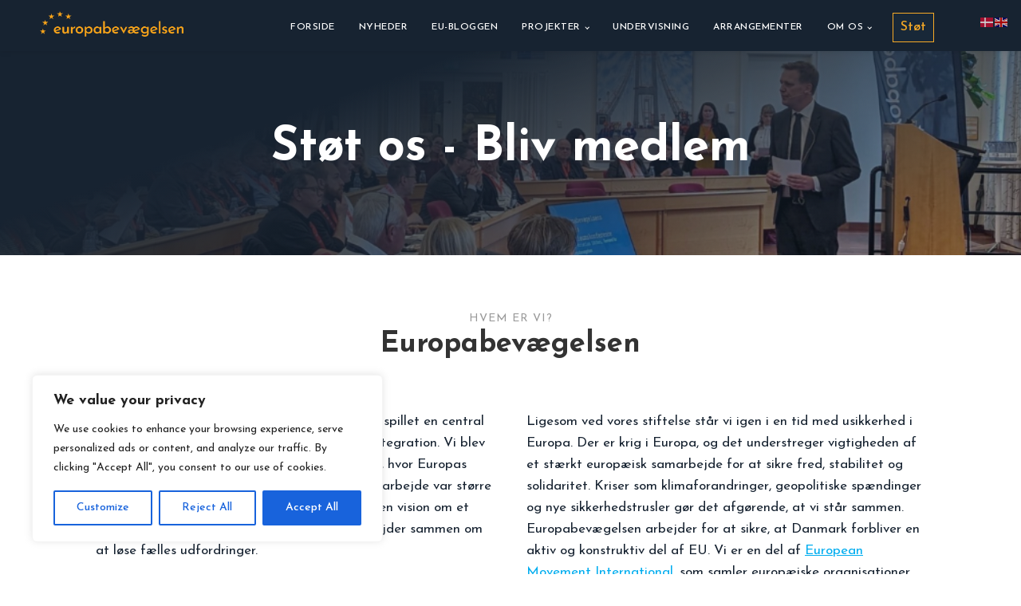

--- FILE ---
content_type: text/html; charset=UTF-8
request_url: https://europabevaegelsen.onlinefundraising.dk/?pre_device=1280&pre_form=25&embed_url=https%3A%2F%2Feuropabevaegelsen.dk%2Fbliv-medlem%2F
body_size: 15458
content:
<!DOCTYPE html><html itemscope="itemscope" itemtype="http://schema.org/WebPage" xmlns="http://www.w3.org/1999/xhtml" class="frontend no-js"><head><link rel="dns-prefetch" href="//cdnjs.cloudflare.com"><link rel="dns-prefetch" href="//cdn.onlinefundraising.dk"><link rel="dns-prefetch" href="//onlinefundraising.dk"><title>Den Danske Europabevægelse</title><meta name="robots" content="noindex,follow"><meta http-equiv="X-UA-Compatible" content="IE=edge,chrome=1,requiresActiveX=TRUE"><meta charset="UTF-8"><meta name="viewport" content="width=device-width, initial-scale=1, maximum-scale=1, minimum-scale=1.0, user-scalable=no, shrink-to-fit=no"><meta name="referrer" content="always"><script id="js-please" type="text/javascript">document.documentElement.className = document.documentElement.className.replace(/\bno-js\b/g, "") + "js";</script><link rel="stylesheet" href="https://europabevaegelsen.onlinefundraising.dk/wp-content/themes/fundraising_4/frontend/css/of.min.css?v=4.2025.10" type="text/css" media="all"><style id="custom_base_css">:root {
    /* CLIENT CORE SETTINGS */
    --primary-color: #14293a;
    --global-textColor: #6F7A84;
    --header-textColor: #262d33;
    --global-fontFamily: Arial, helvetica, sans-serif;
    --global-fontSize: 14px;

    /* BASIC SETTING */

    /* COLORS */
    --label-textColor: var(--header-textColor);
    --nested-label-textColor: var(--label-textColor);
    
    --input-backgroundColor: #fff;
    --input-borderColor: transparent;
    --input-textColor: var(--header-textColor);
    --input-focus-borderColor: var(--primary-color);

    --input-placeholder-textColor: var(--primary-color);
    --input-placeholder-opacity:1!important;

    --input-checked-symbolColor: var(--primary-color);

    --submit-button-backgroundColor: var(--primary-color);
    --submit-button-textColor: #fff;

    --success-color: #00a79d; /* #1ac222; */
    --error-color: #db4437;

    /* TEXT  */
    --label-fontFamily: var(--global-fontFamily);
    --label-fontSize: var(--global-fontSize);

    --input-fontSize: var(--global-fontSize);
    --input-fontFamily: var(--global-fontFamily);

    --error-label-fontSize: 12px;

    --link-fontFamily: var(--global-fontFamily);
    --link-fontSize: var(--global-fontSize);

    /* INPUT STYLES */
    --input-borderRadius: 0px;
    --input-borderStyle: solid;
    --input-borderWidth: 1px;
    --input-boxShadow: none;
    --input-height: 38px;
    --input-lineHeight: var(--input-height);
    --input-padding: 0 10px;

    /* TEXTAREA */
    --textarea-padding: 10px;
    --textarea-lineHeight: 1.5;
    --textarea-borderRaduis: var(--input-borderRadius);

    /* SUBMIT BUTTON */
    --submit-button-alignment: center;
    --submit-button-borderRadius: var(--input-borderRadius);
    --submit-button-height: 64px;
    --submit-button-lineHeight: var(--submit-button-height);
    --submit-button-padding: 0px 24px;
    --submit-button-fontSize: 20px;
    --submit-button-textAlignment: center;
   
    /* FORMBODY */
    --form-backgroundColor: #d9d9d9;
    --form-border:none;
    --form-borderRadius: 0px;
    --form-borderStyle: solid;
    --form-borderWidth: 1px;
    --form-padding: 30px;

    /* EXPANDER */
    --expand-trigger-fontSize: var(--label-fontSize);
    --expand-trigger-backgroundColor: #f6f6f6;
    --expand-trigger-textColor: var(--primary-color);
    --expand-content-textColor: var(--primary-color);
    --expand-content-backgroundColor: #fff;

    /* RECEIPT TABLE */
    --receipt-table-title-textColor: var(--global-textColor);
    --receipt-table-title-fontSize: 13px;
    --receipt-table-title-fontWeight: 500;

    --receipt-table-data-textColor:var(--global-textColor);
    --receipt-table-data-fontWeight: 400;


    /* ADVANCED SETTINGS */

    /* TEXT STYLES */
    --link-textColor: var(--primary-color);
    --link-fontStyle: normal;
    --link-fontWeight: normal;
    --link-textDecoration: underline;
    
    /* LABEL STYLES */
    --label-fontWeight: 600;
    --label-letterSpacing: 0;
    --label-textTransform: normal;
    --label-margin: 0px 0px 7px;
    --label-padding: 7px 10px 0;

    --nested-label-fontSize: var(--label-fontFamily);
    --nested-label-fontFamily: var(--global-fontSize);
    --nested-label-fontStyle: normal;
    --nested-label-fontWeight: var(--label-fontWeight);
    --nested-label-letterSpacing: 0;
    --nested-label-textTransform: normal;

    --error-label-color: var(--error-color);
    --error-label-fontStyle: italic;
    --error-label-fontWeight: 600;
    --error-label-letterSpacing: 0;
    --error-label-margin: 6px 0;

    --success-backgroundColor: var(--success-color);
    --success-symbolColor: #fff;
    --success-symbol:"\f00c";

    --error-backgroundColor: var(--error-color);
    --error-symbol:"\f071";
    --error-symbolColor: #fff;


    /* INPUT */
    --input-fontStyle: normal;
    --input-fontWeight: 600;
    --input-textTransform: none;
    --input-transition: all ease-in-out .15s;

    --input-placeholder-fontSize: 14px;
    --input-placeholder-fontStyle: normal;
    --input-placeholder-fontWeight: 600;
    --input-placeholder-lineHeight: 1;

    --validator-icon-borderRadius: 0 var(--input-borderRadius) var(--input-borderRadius) 0;

    /*  Standard symbol is a checkmark. 
        If you wish to change this you can go to https://fontawesome.com/v4.7.0/cheatsheet/ and pick a different symbol. 
    */

    --input-checkbox-symbol: "\f00c";
    --input-checkbox-symbolColor: var(--success-color);
    --input-checkbox-marginTop: -1px;
    --input-checkbox-borderRadius:50%;
    
    --input-radio-symbol: var(--input-checkbox-symbol);
    --input-radio-symbolColor: var(--success-color);
    --input-radio-marginTop:var(--input-checkbox-marginTop);
    --input-radio-borderRadius:var(--input-checkbox-borderRadius);

    /* TOOLTIP */
    --tooltip-icon-color: #c3c3c3;
    --tooltip-content-backgroundColor: #c3c3c3;
    --tooltip-content-borderRadius: 3px;
    --tooltip-content-padding: 0 5px;
    --tooltip-content-lineHeight: 21px;
    --tooltip-content-textColor: #fff;
    --tooltip-content-textAlign: center;
    --tooltip-content-fontSize: inherit;
    --tooltip-content-fontStyle: normal;
    --tooltip-content-fontWeight: normal;
    --tooltip-arrow-backgroundColor: var(--tooltip-content-backgroundColor);

    /* EXPANDER */
    --expand-trigger-fontStyle: normal;
    --expand-trigger-fontWeight: 600;
    --expand-trigger-textTransform: none;
    --expand-content-padding: 15px;
    --expand-content-p-margin: 0 0 15px;
    --expand-content-link-textColor: var(--link-textColor);
    --expand-trigger-padding: 12px ;
    --expand-trigger-borderColor: transparent;

    /* SUBMIT BUTTON */
    --submit-button-border: none;
    --submit-button-fontStyle: normal;
    --submit-button-fontWeight: 900;
    --submit-button-letterSpacing: 0;
    --submit-button-textTransform: none;
    --submit-button-minWidth: 250px;
    --submit-button-width: auto;

    /* PROGRESSBAR */
    --progressbar-backgroundColor: var(--primary-color);
    --progressbar-height: var(--progressbar-track-height);
    --progressbar-boxShadow: none;

    --progressbar-milestone-label-fontSize: 14px;
    --progressbar-milestone-label-fontStyle: normal;
    --progressbar-milestone-label-fontWeight: 600;
    --progressbar-milestone-label-textColor: var(--primary-color);
    --progressbar-milestone-borderColor: #212121;
    --progressbar-milestone-borderStyle: solid;
    --progressbar-milestone-borderWidth: 1px;

    --progressbar-track-backgroundColor: #f5f5f5;
    --progressbar-track-height: 20px;
    --progressbar-track-margin: 0 0 30px;

    /* DATEPICKER */
    --datepicker-fontFamily: var(--global-fontFamily);
    --datepicker-body-backgroundColor: #fff;
    --datepicker-body-borderColor: #aaa;
    --datepicker-body-borderStyle: solid;
    --datepicker-body-borderWidth: 1px;
    --datepicker-body-borderRadius: 4px;
    --datepicker-body-padding: 0 15px 15px;
    --datepicker-body-maxWidth: 400px;
    --datepicker-body-marginLeft: 125px;

    --datepicker-week-backgroundColor: transparent;
    --datepicker-week-textColor: #b7bdc2;
    --datepicker-week-fontSize: 11px;
    --datepicker-week-letterSpacing: .025em;
    --datepicker-week-fontWeight: 600;
    --datepicker-week-textTransform: uppercase;

    --datepicker-date-textColor: #000;
    --datepicker-date-textColor-faded: #ddd;
    --datepicker-date-fontSize: var(--global-fontSize);
    --datepicker-date-borderRadius: 50%;
    --datepicker-date-fontWeight: 400;

    --datepicker-today-textColor: var(--datepicker-date-textColor);
    --datepicker-today-borderColor: var(--primary-color);
    --datepicker-today-borderStyle: solid;
    --datepicker-today-borderWidth: 1px;
    --datepicker-today-borderRadius: var(--datepicker-date-borderRadius);
    --datepicker-today-backgroundColor: transparent;

    --datepicker-date-hover-textColor: var(--datepicker-date-textColor);
    --datepicker-date-hover-backgroundColor: rgba(0, 0, 0, 0.05);

    --datepicker-date-selected-backgroundColor: var(--primary-color);
    --datepicker-date-selected-textColor: #fff;
    --datepicker-date-selected-borderColor: none;
    --datepicker-date-selected-borderWidth: 0;
    --datepicker-date-selected-borderStyle: solid;
    
    --datepicker-arrow-left: "\f060";
    --datepicker-arrow-right: "\f061";
    --datepicker-arrow-fontSize: 14px;
    
    /* USE FOR ALIGNMENT */
    --datepicker-arrow-right-padding-right: 0px;
    --datepicker-arrow-left-padding-left: 0px;


    /* RECEIPT TABLE */
    --receipt-table-fontFamily: var(--global-fontFamily);
    --receipt-table-body-backgroundColor: transparent;
    --receipt-table-body-maxWidth: 600px;

    --receipt-table-cell-padding: 8px 0;
    --receipt-table-cell-padding-first-last: 8px;

    --receipt-table-title-textColor: var(--global-textColor);
    --receipt-table-title-fontSize: 13px;
    --receipt-table-title-fontWeight: 500;

    --receipt-table-data-textColor:var(--global-textColor);
    --receipt-table-data-fontSize: var(--receipt-table-type-fontSize);
    --receipt-table-data-fontWeight: 400;
    --receipt-table-data-textAlignment: right;

    --receipt-table-row-borderColor: #eee;
    --receipt-table-row-borderStyle: solid;
    --receipt-table-row-borderWidth: 1px;

    /* RECEIPT TABLE ZEBRA */
    --receipt-table-zebra-even-backgroundColor: transparent;
    --receipt-table-zebra-even-textColor: inherit;

    --receipt-table-zebra-odd-backgroundColor: inherit;
    --receipt-table-zebra-odd-textColor: inherit;

}

.form-group > .control-input {
    width:100%;
    margin-left:0;
    margin-right:0;
}
.form-group > .control-label {
    display: none;
}
.form-group {
    position:relative;
}
@media screen and (min-width:424px) {
  :not(.found):-ms-input-placeholder:not(.keep-placeholder).form-control{
      opacity: 1;
  }
}

/* Label non-selectable unless tooltip */
.control-label:not(.label-has-tooltip) {
    -webkit-user-select: none;
    -moz-user-select: none;
    -ms-user-select: none;
    user-select: none;
}
.form-paymenttype .form-radio-label > span,
.form-check-label span,
.radio label .nested-label {
    padding-left:8px;
    position: relative;
    top: 4px;
    
}
@media screen and (max-width:424px){
  .form-paymenttype .form-radio-label > span {
  	top:0;
  }
  .form-horizontal .form-group:not(.form-paymentmethodtype) .radio input+span {
    text-transform:uppercase;
    font-weight:900;
  }
  
}
/* FORCE BUTTON RADIO LAYOUT  */

/* Hide native input from sepcified form group */
.form-group.form-amount .radio label input{
	display:none;
}

/* Force buttons inline- widths depends on number of children */
.form-group.form-amount .radio-inner>.radio:first-child:nth-last-child(2),
.form-group.form-amount .radio-inner>.radio:first-child:nth-last-child(2)~.radio{
    width: 50%;
}
.form-group.form-amount .radio-inner>.radio:first-child:nth-last-child(3),
.form-group.form-amount .radio-inner>.radio:first-child:nth-last-child(3)~.radio{
    width: 33.3333%;
}
.form-group.form-amount .radio-inner>.radio:first-child:nth-last-child(4),
.form-group.form-amount .radio-inner>.radio:first-child:nth-last-child(4)~.radio{
    width: 25%;
}
.form-horizontal .form-group.form-amount .radio label {
    display: block;
    padding: 0;
}

/* Base radio button style */
.form-group.form-amount .radio label span {
    background:#f6f6f6;
    text-align: center;
    display: block;
    height: 48px;
    line-height: 48px;
    font-size: 14px;
    font-weight: 900;
    text-transform: uppercase;
  
}

/* Spacing between buttons use margin on children and negative margin on parent */
.form-group.form-amount .radio-inner {
    border-top:none;
    margin-left:-10px;
    margin-right:-10px;
}
.form-group.form-amount fieldset {
   /*  border-top: 1px solid #ddd; */
}
.form-group.form-amount .radio label span {
    margin-left:10px;
    margin-right:10px;
}

@media screen and (max-width:480px) {
    .form-group.form-amount .radio-inner {
        border-top:none;
        margin-left:0px;
        margin-right:0px;
    }
    .form-group.form-amount .radio label span {
        margin-left:0px;
        margin-right:0px;
    }
}

/* Button active/toggle style */
.form-horizontal .form-group.form-amount .radio input:checked+span {
    background:#14293a;
    background:var(--primary-color);
    color:#fff;
}

/* Specify currency styles - remember inline display if visible */
#body .form-horizontal .form-group.form-amount .radio .currency-radio {
    background:transparent;
    display:inline;
    margin:auto;
}

body {
    -webkit-text-stroke: 0;
}

#form_submit {
    background: #d9d9d9;
    background: var(--form-backgroundColor);
    border: none;
    border: var(--form-border);
    -webkit-border-radius: 0px;
       -moz-border-radius: 0px;
            border-radius: 0px;
    -webkit-border-radius: var(--form-borderRadius);
       -moz-border-radius: var(--form-borderRadius);
            border-radius: var(--form-borderRadius);
    font-family: arial, helvetica, sans-serif;
    font-family: var(--global-fontFamily);
    font-size: 14px;
    font-size: var(--global-fontSize);
    padding: 30px;
    padding: var(--form-padding);
    color: #6F7A84;
    color: var(--global-textColor);
    counter-reset: step;
}

h1,
h2,
h3,
h4,
h5 {
    font-family:  arial, helvetica, sans-serif;
    font-family: var(--global-fontFamily);
    color: #262d33;
    color: var(--header-textColor);
    margin-top: 20px;
    margin-bottom: 10px;
}

p {
    font-family:  arial, helvetica, sans-serif;
    font-family: var(--global-fontFamily);
    font-size: 14px;
    font-size: var(--global-fontSize);
    margin-bottom: .5em;
}

a {
    color: #14293a;
    color: var(--link-textColor);
    font-weight: normal;
    font-weight: var(--link-fontWeight);
    text-decoration: underline;
    -webkit-text-decoration: var(--link-textDecoration);
       -moz-text-decoration: var(--link-textDecoration);
            text-decoration: var(--link-textDecoration);
    font-style: normal;
    font-style: var(--link-fontStyle);
}

a:hover {
    color: #14293a;
    color: var(--link-textColor);
    opacity: .9;
}

/* PROGRESS TRACK */
.progress {
    background: #f5f5f5;
    background: var(--progressbar-track-backgroundColor);
    height: 20px;
    height: var(--progressbar-track-height);
    margin: 0 0 30px;
    margin: var(--progressbar-track-margin);
}

/* PROGRESSBAR*/
.progress-bar {
    background: #14293a;
    background: var(--progressbar-backgroundColor);
    -webkit-box-shadow: none;
       -moz-box-shadow: none;
            box-shadow: none;
    -webkit-box-shadow: var(--progressbar-boxShadow);
       -moz-box-shadow: var(--progressbar-boxShadow);
            box-shadow: var(--progressbar-boxShadow);
    line-height: 20px;
    line-height: var(--progressbar-height);
}

body:not(.complete) .progress-bar::after {
    border-top-color: #f5f5f5;
    border-top-color: var(--progressbar-track-backgroundColor);
    border-bottom-color: #f5f5f5;
    border-bottom-color: var(--progressbar-track-backgroundColor);
}

/* MILESTONE TEXT */
.form-group-progression {
    color: #14293a;
    color: var(--progressbar-milestone-label-textColor);
    font-size: 14px;
    font-size: var(--progressbar-milestone-label-fontSize);
    font-style: normal;
    font-style: var(--progressbar-milestone-label-fontStyle);
    font-weight: 600;
    font-weight: var(--progressbar-milestone-label-fontWeight);
}

/* MILESTONE LINES */
#bar-1,
#bar-2,
#bar-3 {
    border-right: 1px solid #212121;
    border-right: var(--progressbar-milestone-borderWidth) var(--progressbar-milestone-borderStyle) var(--progressbar-milestone-borderColor);
}

/* LABEL */
#body .control-label {
    color: #262d33;
    color: var(--label-textColor);
    font-size: 14px;
    font-size: var(--label-fontSize);
    font-weight: 600;
    font-weight: var(--label-fontWeight);
    font-family: 'Advent Pro', arial, helvetica, sans-serif;
    font-family: var(--label-fontFamily);
    margin: 0px 0px 7px;
    margin: var(--label-margin);
    padding: 7px 10px 0;
    padding: var(--label-padding);
}

/* NESTED LABELS */
.checkbox label,
.radio label,
.form-check-label {
    color: #262d33;
    color: var(--nested-label-textColor);
    font-size: 'Advent Pro', arial, helvetica, sans-serif;
    font-size: var(--nested-label-fontSize);
    font-weight: 600;
    font-weight: var(--nested-label-fontWeight);
    padding-left:10px;
}

/* TOOLTIP */
.has-tooltip {
    color: #c3c3c3;
    color: var(--tooltip-icon-color);
}

.tooltip-inner {
    background-color: #c3c3c3;
    background-color: var(--tooltip-content-backgroundColor);
    color: #fff;
    color: var(--tooltip-content-textColor);
    -webkit-border-radius: 3px;
       -moz-border-radius: 3px;
            border-radius: 3px;
    -webkit-border-radius: var(--tooltip-content-borderRadius);
       -moz-border-radius: var(--tooltip-content-borderRadius);
            border-radius: var(--tooltip-content-borderRadius);
}

.tooltip .arrow:before {
    border-top-color: #c3c3c3;
    border-top-color: var(--tooltip-arrow-backgroundColor);
}

/* INPUT */
input.form-control,
select.form-control,
textarea.form-control {
    background: #fff;
    background: var(--input-backgroundColor);
    border-color: transparent;
    border-color: var(--input-borderColor);
    -webkit-border-radius: 0px;
       -moz-border-radius: 0px;
            border-radius: 0px;
    -webkit-border-radius: var(--input-borderRadius);
       -moz-border-radius: var(--input-borderRadius);
            border-radius: var(--input-borderRadius);
    -moz-box-shadow: none;
         box-shadow: none;
    -moz-box-shadow: var(--input-boxShadow);
         box-shadow: var(--input-boxShadow);
    -webkit-box-shadow: none;
    -webkit-box-shadow: var(--input-boxShadow);
    color: #262d33;
    color: var(--input-textColor);
    font-size: 14px;
    font-size: var(--input-fontSize);
    font-weight: 600;
    font-weight: var(--input-fontWeight);
    padding: 0 10px;
    padding: var(--input-padding);
    -webkit-appearance: none;
}
select.form-control::-ms-expand {
    display: none;
} 
.form-mask  {
    height:38px;
    height:var(--input-height); 
    background: transparent;
    z-index: 1;
    pointer-events: none;
}
.form-mask .currency-mask {
    line-height: 38px;
    line-height: var(--input-lineHeight); 
    height:38px; 
    height:var(--input-height); 
}
@media screen and (max-width:480px) {
    .currency-mask{
        display: block;
        right: 48px;
    }
}
textarea.form-control {
    padding: 10px;
    padding: var(--textarea-padding);
    line-height: 1.5;
    line-height: var(--textarea-lineHeight);
    -webkit-border-radius: 0px;
       -moz-border-radius: 0px;
            border-radius: 0px;
    -webkit-border-radius: var(--input-borderRadius);
       -moz-border-radius: var(--input-borderRadius);
            border-radius: var(--input-borderRadius);
}

input.form-control,
select.form-control {
    height: 38px;
    height: var(--input-height);
    line-height: 38px;
    line-height: var(--input-lineHeight);
}

/* PLACEHOLDER */

::-webkit-input-placeholder {
    color:#14293a;
    color:var(--input-placeholder-textColor);
    font-size: 14px;
    font-size: var(--input-placeholder-fontSize);
    font-style: normal;
    font-style: var(--input-placeholder-fontStyle);
    font-weight: 600;
    font-weight: var(--input-placeholder-fontWeight);
    line-height: 1;
    line-height: var(--input-placeholder-lineHeight);
    opacity: 1!important;
    opacity: var(--input-placeholder-opacity);
   
 }  
 
::-moz-placeholder {
    color:#14293a;
    color:var(--input-placeholder-textColor);
    font-size: 14px;
    font-size: var(--input-placeholder-fontSize);
    font-style: normal;
    font-style: var(--input-placeholder-fontStyle);
    font-weight: 600;
    font-weight: var(--input-placeholder-fontWeight);
    line-height: 1;
    line-height: var(--input-placeholder-lineHeight);
    opacity: 1!important;
    opacity: var(--input-placeholder-opacity);
 }
 
:-ms-input-placeholder {
    color:#14293a;
    color:var(--input-placeholder-textColor);
    font-size: 14px;
    font-size: var(--input-placeholder-fontSize);
    font-style: normal;
    font-style: var(--input-placeholder-fontStyle);
    font-weight: 600;
    font-weight: var(--input-placeholder-fontWeight);
    line-height: 1;
    line-height: var(--input-placeholder-lineHeight);
    opacity: 1!important;
    opacity: var(--input-placeholder-opacity);
 }
 
:-moz-placeholder {
    color:#14293a;
    color:var(--input-placeholder-textColor);
    font-size: 14px;
    font-size: var(--input-placeholder-fontSize);
    font-style: normal;
    font-style: var(--input-placeholder-fontStyle);
    font-weight: 600;
    font-weight: var(--input-placeholder-fontWeight);
    line-height: 1;
    line-height: var(--input-placeholder-lineHeight);
    opacity: 1!important;
    opacity: var(--input-placeholder-opacity);
}


/* CHECKBOX / RADIO */
body:not(.is-firefox) input[type=checkbox],
body:not(.is-firefox) input[type=radio] {
    background: #fff;
    background: var(--input-backgroundColor);
    border-color: transparent;
    border-color: var(--input-borderColor);
    -moz-box-shadow: none;
         box-shadow: none;
    -moz-box-shadow: var(--input-boxShadow);
         box-shadow: var(--input-boxShadow);
    -webkit-box-shadow: none;
    -webkit-box-shadow: var(--input-boxShadow);
  	margin-top:-1px;
  	margin-top:var(--input-checkbox-marginTop);
}
body:not(.is-firefox) input[type=checkbox] {
    -webkit-border-radius: 50%;
       -moz-border-radius: 50%;
            border-radius: 50%;
    -webkit-border-radius: var(--input-checkbox-borderRadius);
       -moz-border-radius: var(--input-checkbox-borderRadius);
            border-radius: var(--input-checkbox-borderRadius);
    color:#00a79d;
    color:var(--input-checkbox-symbolColor);
}
body:not(.is-firefox) input[type=radio] {
    -webkit-border-radius: 50%;
       -moz-border-radius: 50%;
            border-radius: 50%;
    -webkit-border-radius: var(--input-radio-borderRadius);
       -moz-border-radius: var(--input-radio-borderRadius);
            border-radius: var(--input-radio-borderRadius);
    color:#00a79d;
    color:var(--input-radio-symbolColor);
}
body:not(.is-firefox) input[type=checkbox]:checked:before {
    content: "\f00c";
    content: var(--input-checkbox-symbol);
}
body:not(.is-firefox) input[type=radio]:checked::before {
    content: "\f00c";
    content: var(--input-radio-symbol);
}

/* INPUT FOCUS */
.form-control:focus,
input[type="date"]:focus,
select:focus,
textarea:focus,
body:not(.is-firefox) input[type=checkbox]:focus,
body:not(.is-firefox) input[type=radio]:focus {
    border-color: #14293a;
    border-color: var(--input-focus-borderColor);
}

.form-control:required,
select:required,
textarea:required {
    -webkit-background-size: 12px 15px;
       -moz-background-size: 12px 15px;
         -o-background-size: 12px 15px;
            background-size: 12px 15px;
    background-position: right center;
}

/* SUBMIT BUTTON */
.form-group-submit {
    text-align: center;
    text-align: var(--submit-button-alignment);
}

.btn-submit {
    background: #14293a;
    background: var(--submit-button-backgroundColor);
    border: none;
    border: var(--submit-button-border);
    -webkit-border-radius: 0px;
       -moz-border-radius: 0px;
            border-radius: 0px;
    -webkit-border-radius: var(--submit-button-borderRadius);
       -moz-border-radius: var(--submit-button-borderRadius);
            border-radius: var(--submit-button-borderRadius);
    color: #fff;
    color: var(--submit-button-textColor);
    font-size: 20px;
    font-size: var(--submit-button-fontSize);
    font-weight: 900;
    font-weight: var(--submit-button-fontWeight);
    font-style: normal;
    font-style: var(--submit-button-fontStyle);
    height: 64px;
    height: var(--submit-button-height);
    letter-spacing: 0;
    letter-spacing: var(--submit-button-letterSpacing);
    line-height: 64px;
    line-height: var(--submit-button-lineHeight);
    padding: 0px 24px;
    padding: var(--submit-button-padding);
    width: auto;
    width: var(--submit-button-width);
    min-width: 250px;
    min-width: var(--submit-button-minWidth);
}

.input-group-addon {
    -webkit-border-radius: 0 0px 0px 0;
       -moz-border-radius: 0 0px 0px 0;
            border-radius: 0 0px 0px 0;
    -webkit-border-radius: var(--validator-icon-borderRadius);
       -moz-border-radius: var(--validator-icon-borderRadius);
            border-radius: var(--validator-icon-borderRadius);
    border-color: transparent;
    border-color: var(--input-borderColor);
    bottom: 0;
    color: #262d33;
    color: var(--input-textColor);
    height: 38px;
    height: var(--input-height);
    line-height: 38px;
    line-height: var(--input-lineHeight);
    padding: 0;
    position: absolute;
    right: 0;
    top: 0;
    width: 38px;
    width: var(--input-height);
}
#body .form-control.error+.validator-icon::before,
#body .form-control.error+input[type=hidden]+.validator-icon::before,
#body .form-control.error+label+.validator-icon::before,
#body .form-control.valid+.validator-icon::before,
#body .form-control.valid+input[type=hidden]+.validator-icon::before,
#body .form-control.valid+label+.validator-icon::before {
    -webkit-border-radius: 0 0px 0px 0;
       -moz-border-radius: 0 0px 0px 0;
            border-radius: 0 0px 0px 0;
    -webkit-border-radius: var(--validator-icon-borderRadius);
       -moz-border-radius: var(--validator-icon-borderRadius);
            border-radius: var(--validator-icon-borderRadius);
    font-size: 14px;
    font-size: var(--global-fontSize);
    height: 38px;
    height: var(--input-height);
    line-height: 38px;
    line-height: var(--input-lineHeight);
    padding: 0;

}

#body .form-control.error+.validator-icon::before,
#body .form-control.error+input[type=hidden]+.validator-icon::before,
#body .form-control.error+label+.validator-icon::before {
    background: #db4437;
    background: var(--error-backgroundColor);
    color: #fff;
    color: var(--error-symbolColor);
    content: "\f071";
    content: var(--error-symbol);
}

#body .form-control.valid+.validator-icon::before,
#body .form-control.valid+input[type=hidden]+.validator-icon::before,
#body .form-control.valid+label+.validator-icon::before {
    background: #00a79d;
    background: var(--success-backgroundColor);
    color: #fff;
    color: var(--success-symbolColor);
    content: "\f00c";
    content: var(--success-symbol);

}

label.error {
    color: #db4437;
    color: var(--error-label-color);
    font-size: 12px;
    font-size: var(--error-label-fontSize);
    font-style: italic;
    font-style: var(--error-label-fontStyle);
    font-weight: 600;
    font-weight: var(--error-label-fontWeight);
    letter-spacing: 0;
    letter-spacing: var(--error-label-letterSpacing);
    margin: 6px 0;
    margin: var(--error-label-margin);
}

.btn-terms .col-terms {
    margin: 0 auto;
    width: 100%;
}

/* SELECT FAKE DROPDOWN */

#body select.form-control {
	background-image: -webkit-linear-gradient(45deg, transparent 50%, #495057 50%), -webkit-linear-gradient(315deg, #495057 50%, transparent 50%);
	background-image: -moz-linear-gradient(45deg, transparent 50%, #495057 50%), -moz-linear-gradient(315deg, #495057 50%, transparent 50%);
	background-image: -o-linear-gradient(45deg, transparent 50%, #495057 50%), -o-linear-gradient(315deg, #495057 50%, transparent 50%);
	background-image: linear-gradient(45deg, transparent 50%, #495057 50%), linear-gradient(135deg, #495057 50%, transparent 50%);
	background-position: -webkit-calc(100% - 15px) -webkit-calc(1em + 1px), -webkit-calc(100% - 10px) -webkit-calc(1em + 1px);
	background-position: -moz-calc(100% - 15px) -moz-calc(1em + 1px), -moz-calc(100% - 10px) -moz-calc(1em + 1px);
	background-position: calc(100% - 15px) calc(1em + 1px), calc(100% - 10px) calc(1em + 1px);
	-webkit-background-size: 5px 5px, 5px 5px;
	   -moz-background-size: 5px 5px, 5px 5px;
	     -o-background-size: 5px 5px, 5px 5px;
	        background-size: 5px 5px, 5px 5px;
	background-repeat: no-repeat;
	-webkit-appearance: none;
	-moz-appearance: none;
	     appearance: none;
	/* line-height: 1; */
	padding: 0px 12px;
}

/* asterix  & arrow inline */
#body select.form-control:required {
	background-image: -webkit-linear-gradient(45deg, transparent 50%, #495057 50%), -webkit-linear-gradient(315deg, #495057 50%, transparent 50%), url([data-uri]);
	background-image: -moz-linear-gradient(45deg, transparent 50%, #495057 50%), -moz-linear-gradient(315deg, #495057 50%, transparent 50%), url([data-uri]);
	background-image: -o-linear-gradient(45deg, transparent 50%, #495057 50%), -o-linear-gradient(315deg, #495057 50%, transparent 50%), url([data-uri]);
	background-image: linear-gradient(45deg, transparent 50%, #495057 50%), linear-gradient(135deg, #495057 50%, transparent 50%), url([data-uri]);
	background-position: -webkit-calc(100% - 21px) -webkit-calc(1em + 1px), -webkit-calc(100% - 14px) -webkit-calc(1em + -1px), right 0px top 10px;
	background-position: -moz-calc(100% - 21px) -moz-calc(1em + 1px), -moz-calc(100% - 14px) -moz-calc(1em + -1px), right 0px top 10px;
	background-position: calc(100% - 21px) calc(1em + 1px), calc(100% - 14px) calc(1em + 1px), right 0px top 10px;
	-webkit-background-size: 5px 5px, 5px 5px, 12px 15px;
	   -moz-background-size: 5px 5px, 5px 5px, 12px 15px;
	     -o-background-size: 5px 5px, 5px 5px, 12px 15px;
	        background-size: 5px 5px, 5px 5px, 12px 15px;
}

@media screen and (max-width:571px) {
	/* asterix  & arrow inline (mobile)  */
	#body select.form-control:required {
		background-image: -webkit-linear-gradient(45deg, transparent 50%, #495057 50%), -webkit-linear-gradient(315deg, #495057 50%, transparent 50%), url([data-uri]);
		background-image: -moz-linear-gradient(45deg, transparent 50%, #495057 50%), -moz-linear-gradient(315deg, #495057 50%, transparent 50%), url([data-uri]);
		background-image: -o-linear-gradient(45deg, transparent 50%, #495057 50%), -o-linear-gradient(315deg, #495057 50%, transparent 50%), url([data-uri]);
		background-image: linear-gradient(45deg, transparent 50%, #495057 50%), linear-gradient(135deg, #495057 50%, transparent 50%), url([data-uri]);
		background-position: -webkit-calc(100% - 21px) -webkit-calc(1em + 1px), -webkit-calc(100% - 14px) -webkit-calc(1em + 1px), right 0px top 10px;
		background-position: -moz-calc(100% - 21px) -moz-calc(1em + 1px), -moz-calc(100% - 14px) -moz-calc(1em + 1px), right 0px top 10px;
		background-position: calc(100% - 21px) calc(1em + 1px), calc(100% - 14px) calc(1em + 1px), right 0px top 10px;
	}
}


/* EXPANDER */
.expand-trigger {
    color: #14293a;
    color: var(--expand-trigger-textColor);
    font-size: 14px;
    font-size: var(--expand-trigger-fontSize);
    font-weight: 600;
    font-weight: var(--expand-trigger-fontWeight);
    font-style: normal;
    font-style: var(--expand-trigger-fontStyle);
    height: 44px;
    padding: 12px;
    padding: var(--expand-trigger-padding);
    border-bottom: 1px solid transparent;
    border-bottom: 1px solid var(--expand-trigger-borderColor);
    background-color: #f6f6f6;
    background-color: var(--expand-trigger-backgroundColor);
    position: relative;
}

.expand-trigger:focus {
    outline: none;
}

.expand-trigger i:before {
    content: "\f078"; /* NATIVE CHEVRON*/

}
.expand-trigger i {
    color:#14293a;
    color:var(--expand-trigger-textColor);
    font-size: 11px;
    opacity: .9;
}

.expand-trigger:hover i {
    opacity: 1;
}

.expand-wrapper {
    background: transparent;
    
}

.expand-wrapper.active .expand-trigger {
    -webkit-box-shadow: 0 4px 20px -15px rgba(0, 0, 0, 0.05);
       -moz-box-shadow: 0 4px 20px -15px rgba(0, 0, 0, 0.05);
            box-shadow: 0 4px 20px -15px rgba(0, 0, 0, 0.05);
}

.expand-content {
    background: #fff;
    background: var(--expand-content-backgroundColor);
    color: #14293a;
    color: var(--expand-content-textColor);
    padding: 15px;
    border: none;
}

/* Alternative Progressbar */
#form_submit .progress {
    height: 4px;
    margin-top: 15px;
    margin-bottom: 15px;
    border-right: 0;
}

[class*="progress-bar-"] small {
    display: block;
    width: 100%;
}

[class*="progress-bar-"]:last-of-type small {
    text-align: right;
}

.progress:before {
    counter-increment: step;
    background: white;
    -webkit-border-radius: 50%;
       -moz-border-radius: 50%;
            border-radius: 50%;
    color: #14293a;
    color: var(--primary-color);
    content: counter(step);
    font-weight: 500;
    display: block;
    line-height: 21px;
    height: 24px;
    text-align: center;
    width: 24px;
    margin-left: -1px;
    z-index: 1;
    margin-top: -10px;
    border: 1px solid #14293a;
    border: 1px solid var(--primary-color);
    position: absolute;
}

#form_submit .progress-bar:after {
    display: none;
}

#form_submit [class*="progress-bar-"]:last-of-type .progress:before {
    right: 0;
}

/* DATE PICKER*/

.picker__box {
    background: #fff;
    background: var(--datepicker-body-backgroundColor);
    border-color: #aaa;
    border-color: var(--datepicker-body-borderColor);
    border-style: solid;
    border-style: var(--datepicker-body-borderStyle);
    border-width: 1px;
    border-width: var(--datepicker-body-borderWidth);
    -webkit-border-radius: 4px;
       -moz-border-radius: 4px;
            border-radius: 4px;
    -webkit-border-radius: var(--datepicker-body-borderRadius);
       -moz-border-radius: var(--datepicker-body-borderRadius);
            border-radius: var(--datepicker-body-borderRadius);
    font-family: 'Advent Pro', arial, helvetica, sans-serif;
    font-family: var(--datepicker-fontFamily);
    margin-left: 125px;
    margin-left: var(--datepicker-body-marginLeft); 
    max-width: 400px; 
    max-width: var(--datepicker-body-maxWidth); 
    padding: 0 15px 15px; 
    padding: var(--datepicker-body-padding);

}

#body .picker__select--month,
#body .picker__select--year {
    padding-right: 24px;
}

.picker__select--month,
.picker__select--year {
    color: var(--datepicker-header-textColor);
    border: none;
    font-size: 13px;
    width: auto;
    margin: 0;
    padding-right: 24px;
    text-transform: capitalize;
    background-image: -webkit-linear-gradient(45deg, transparent 50%, #bcbcbc 50%), -webkit-linear-gradient(315deg, #bcbcbc 50%, transparent 50%);
    background-image: -moz-linear-gradient(45deg, transparent 50%, #bcbcbc 50%), -moz-linear-gradient(315deg, #bcbcbc 50%, transparent 50%);
    background-image: -o-linear-gradient(45deg, transparent 50%, #bcbcbc 50%), -o-linear-gradient(315deg, #bcbcbc 50%, transparent 50%);
    background-image: linear-gradient(45deg, transparent 50%, #bcbcbc 50%), linear-gradient(135deg, #bcbcbc 50%, transparent 50%);
    background-position: -webkit-calc(100% - 12px) -webkit-calc(1em + 2px), -webkit-calc(100% - 8px) -webkit-calc(1em + 2px);
    background-position: -moz-calc(100% - 12px) -moz-calc(1em + 2px), -moz-calc(100% - 8px) -moz-calc(1em + 2px);
    background-position: calc(100% - 12px) calc(1em + 2px), calc(100% - 8px) calc(1em + 2px);
    -webkit-background-size: 4px 4px, 4px 4px;
       -moz-background-size: 4px 4px, 4px 4px;
         -o-background-size: 4px 4px, 4px 4px;
            background-size: 4px 4px, 4px 4px;
    background-repeat: no-repeat;
    background-position-y: center;
    padding-right: 24px;
    -webkit-appearance: none;
}

#body .picker__select--year {
    margin-right: 15px;
}

/*
    Weekday header --date-weekColor
*/
.picker__weekday {
    background: transparent;
    background: var(--datepicker-week-backgroundColor);
    color: #b7bdc2;
    color: var(--datepicker-week-textColor);
    font-weight: 600;
    font-weight: var(--datepicker-week-fontWeight);
    font-size: 11px;
    font-size: var(--datepicker-week-fontSize);
    text-transform: uppercase;
    text-transform: var(--datepicker-week-textTransform);
    letter-spacing: vara(--datepicker-week-letterSpacing);
    padding-top: 8px;
    padding-bottom: 8px;
}

#body .picker__table {
    font-size: 14px;
    font-size: var(--global-fontSize);
}

.picker__day {
    color: #000;
    color: var(--datepicker-date-textColor);
    font-size: 14px;
    font-size: var(--datepicker-date-fontSize);
    padding: 8px;
    font-weight: 400;
    font-weight: var(--datepicker-date-fontWeight);
    position: relative;
    -webkit-border-radius: 50%;
       -moz-border-radius: 50%;
            border-radius: 50%;
    -webkit-border-radius: var(--datepicker-date-borderRadius);
       -moz-border-radius: var(--datepicker-date-borderRadius);
            border-radius: var(--datepicker-date-borderRadius);

}
.is-date .input-group-addon,
.form-date-pick .input-group-addon {
    background:transparent;
    color: #bcbcbc;
    border: none;
}
.is-required .picker__input {
    background-position: 97% center;
}
.picker__day.picker__day--outfocus {
    color: #ddd;
    color: var(--datepicker-date-textColor-faded);
}
.picker--focused .picker__day--disabled, 
.picker__day--disabled, 
.picker__day--disabled:hover {
    border: none;
    background:transparent;
}
/* Force 1x1 aspect for neat select layout*/
.picker__day:after {
    content: '';
    display: inline-block;
    vertical-align: middle;
    padding-top: 100%;
    width: auto;
}
.picker__input.picker__input--active {
    border-color:#14293a;
    border-color:var(--input-focus-borderColor);
}
.picker__day--highlighted,
.picker__day.picker__day--today.picker__day--highlighted {
    color: #000;
    color: var(--datepicker-today-textColor);
    border-color: #14293a;
    border-color: var(--datepicker-today-borderColor);
    border-style: solid;
    border-style: var(--datepicker-today-borderStyle);
    border-width: 1px;
    border-width: var(--datepicker-today-borderWidth);
    -webkit-border-radius: 50%;
       -moz-border-radius: 50%;
            border-radius: 50%;
    -webkit-border-radius: var(--datepicker-today-borderRadius);
       -moz-border-radius: var(--datepicker-today-borderRadius);
            border-radius: var(--datepicker-today-borderRadius);
    /*  background: var(--datepicker-today-backgroundColor); */
}


#body .picker__day:hover {
    background: rgba(0, 0, 0, 0.05);
    background: var(--datepicker-date-hover-backgroundColor);
    color: #000;
    color: var(--datepicker-date-hover-textColor);
}

.picker__day.picker__day--today,
.picker__day.picker__day--highlighted {
    background: transparent;
    background: var(--datepicker-today-backgroundColor);
    border-color: #14293a;
    border-color: var(--datepicker-today-borderColor);
    border-style: solid;
    border-style: var(--datepicker-today-borderStyle);
    border-width: 1px;
    border-width: var(--datepicker-today-borderWidth);
    color: #000;
    color: var(--datepicker-today-textColor);
}
.picker__day.picker__day--today.picker__day--highlighted.picker__day.picker__day--selected,
.picker__day.picker__day--selected {
    background: #14293a;
    background: var(--datepicker-date-selected-backgroundColor);
    color: #fff;
    color: var(--datepicker-date-selected-textColor);
    border-color: none;
    border-color: var(--datepicker-date-selected-borderColor);
    border-width: 0;
    border-width: var(--datepicker-date-selected-borderWidth);
    border-style: solid;
    border-style: var(--datepicker-date-selected-borderStyle);
}

#body .picker__day.picker__day--selected:hover {
    background: #14293a;
    background: var(--datepicker-date-selected-backgroundColor);
    color: #fff;
    color: var(--datepicker-date-selected-textColor);
    opacity: .9;
}

/* PICKER NAVS */

[class*="picker__nav-"] {
    padding: 0;
    display: block;
    height: 48px;
    width: 24px;
    /*  padding: 0 12px; */
}

[class*="picker__nav-"]:before {
    font-family: "FontAwesome";
    line-height: 1;
    border: 0;
    display: block;
    margin: 0;
    color: #6F7A84;
    color: var(--global-textColor);
    display: inline-block;
    vertical-align: middle;
    width: auto;
    font-size: 14px;
    background: pink;
}

[class*="picker__nav-"]:hover {
    background: transparent;
}

.picker__nav--prev:before, 
.picker__nav--next:before {
    display: block;
    line-height: 48px;
}

.picker__nav--prev:before {
    content: "\f060";
}

.picker__nav--next:before {
    content: "\f061";
}

.picker__nav--prev {
    left: 0;
}

.picker__nav--next {
    right: 0;
}

.picker__footer {
    display: none;
}

/* 
    Slider styles  

*/

input[type=range]::-webkit-slider-thumb {
    -webkit-appearance: none;
    background-color: #14293a;
    background-color: var(--primary-color);
    -webkit-border-radius: 50%;
            border-radius: 50%;
    border: 0;
}

input[type=range]::-moz-range-thumb {
    -moz-appearance: none;
    background-color: #14293a;
    background-color: var(--primary-color);
    -moz-border-radius: 50%;
         border-radius: 50%;
    border: 0;
}

/* 
    RECEIPT 
*/

.is-receipt table {
    font-family: 'Advent Pro', arial, helvetica, sans-serif;
    font-family: var(--receipt-table-fontFamily);
    background-color: transparent;
    background-color: var(--receipt-table-body-backgroundColor);
    max-width:600px;
    max-width:var(--receipt-table-body-maxWidth);
}

.is-receipt table tr {
    border-bottom-color: #eee;
    border-bottom-color: var(--receipt-table-row-borderColor);
    border-bottom-style: solid;
    border-bottom-style: var(--receipt-table-row-borderStyle);
    border-bottom-width: 1px;
    border-bottom-width: var(--receipt-table-row-borderWidth);
}

.is-receipt table tr:nth-child(even) {
    background-color: transparent;
    background-color: var(--receipt-table-zebra-even-backgroundColor);
    color: inherit;
    color: var(--receipt-table-zebra-even-textColor);
}

.is-receipt table tr:nth-child(odd) {
    background-color: inherit;
    background-color: var(--receipt-table-zebra-odd-backgroundColor);
    color: inherit;
    color: var(--receipt-table-zebra-odd-textColor);
}

.is-receipt table tr>td>p {
    margin: 0;
    max-width: none;
    font-size: 13px;
    font-size: var(--receipt-table-title-fontSize);
}

.is-receipt table tr>td {
    color: #6F7A84;
    color: var(--receipt-table-title-textColor);
    font-size: 13px;
    font-size: var(--receipt-table-title-fontSize);
    font-weight: 500;
    font-weight: var(--receipt-table-title-fontWeight);
    padding: 8px 0;
    padding: var(--receipt-table-cell-padding);

}

.is-receipt table tr>td:last-of-type {
    color: #6F7A84;
    color: var(--receipt-table-data-textColor);
    font-size: var(--receipt-table-type-fontSize);
    font-size: var(--receipt-table-data-fontSize);
    font-weight: 400;
    font-weight: var(--receipt-table-data-fontWeight);
    text-align: right;
    text-align: var(--receipt-table-data-textAlignment);
}

.is-receipt table tr:first-child>td {
    padding-top: 8px;
    padding-top: var(--receipt-table-cell-padding-first-last);
}

.is-receipt table tr:last-child>td {
    padding-bottom: 8px;
    padding-bottom: var(--receipt-table-cell-padding-first-last);
}

/* Responsive styles */
@media screen and (max-width:425px) {
    #form_submit {
        padding: -webkit-calc(30px / 2);
        padding: -moz-calc(30px / 2);
        padding: calc(30px / 2);
        padding: -webkit-calc(var(--form-padding) / 2);
        padding: -moz-calc(var(--form-padding) / 2);
        padding: calc(var(--form-padding) / 2);
    }

    .form-group-text-inline>.control-input .control-input:not(:last-child) {
        margin-bottom: 15px;
    }

    .form-horizontal .form-group:not(.form-paymentmethodtype) .radio input:checked+span {
        background-color: #14293a;
        background-color: var(--primary-color);
    }

    .form-horizontal .form-group:not(.form-paymentmethodtype) .radio label .currency-radio {
        display: inline;
    }

    .picker__frame {
        top: 50%;
    }

    .picker--opened .picker__holder {
        background: rgba(0, 0, 0, 0.3);
    }

    .picker--opened .picker__frame {
        -webkit-transform: translateY(-50%);
           -moz-transform: translateY(-50%);
            -ms-transform: translateY(-50%);
             -o-transform: translateY(-50%);
                transform: translateY(-50%);
    }

    #body .picker__wrap {
        margin-left: auto;
        margin-right: auto;
        max-width: -webkit-calc(100vw - 30px);
        max-width: -moz-calc(100vw - 30px);
        max-width: calc(100vw - 30px);
    }

    #body .picker__box {
        margin-left: 0;
        padding: 5px 15px 15px;
        width: 100%;

    }
}</style></head><body id="body" class="form-id-25 form-lang-da_DK"><div class="container"><div id="logo-container" class="container hidden-iframe"><div class="row"><div class="col-xs-12 col-sm-9 col-sm-offset-3 col-md-6 col-md-offset-3"><a href="http://www.europabevaegelsen.dk"><div id="logo" style="background-image:url(https://europabevaegelsen.onlinefundraising.dk/wp-content/uploads/2020/08/Logo_yellow-1080x608-1.png);"></div></a></div></div></div><noscript><div class="alert alert-warning">Denne side behøver JavaScript aktiveret for at virke korrekt. <a href="https://www.enable-javascript.com/" target="_blank" rel="noopener noreferrer">Se hvordan det aktiveres her.</a></div></noscript><div id="of_form_status_top" class="form-status"></div><form id="form_submit" class="form-horizontal" role="form" method="post" action="#" novalidate="novalidate"><div class="form-group form-group-1 form-group-progression form-bjaelke"><div class="row row-tight row-progress"><div class="col-xs-2 col-sm-2 hidden-xs progress-bar-1"><small>&nbsp;</small><div id="bar-1" class="progress"><div class="progress-bar progress-bar-success" style="width:100%;"></div></div></div><div class="col-xs-4 col-sm-6 progress-bar-2 progress-current"><small>Oplysninger</small><div id="bar-2" class="progress"><div class="progress-bar progress-bar-success" style="width:0.01%;"></div></div></div><div class="col-xs-4 col-sm-2 progress-bar-3"><small>Betaling</small><div id="bar-3" class="progress"><div class="progress-bar progress-bar-success" style="width:0%;"></div></div></div><div class="col-xs-4 col-sm-2 progress-bar-4"><small>Bekræftelse</small><div id="bar-4" class="progress"><div class="progress-bar progress-bar-success" style="width:0%;"></div></div></div></div></div><div class="form-group form-group-2 form-group-number form-amount form-donation form-purchase form-group-hidden"><label for="field_amount" class="control-label hidden-xs col-sm-3">Beløb</label><div class="control-input col-sm-6"><fieldset><legend class="sr-only">Beløb</legend><input type="number" name="amount" title="Indtast venligst et gyldigt beløb" placeholder="Beløb" id="field_amount" class="form-control" minlength="1" maxlength="8" autocomplete="transaction-amount" data-rule-number="true"/><span class="validator-icon"></span><div class="form-control form-mask"><span class="currency-mask">DKK</span></div><div class="control-input amount-range visible-xs"><input type="range" class="range-amount" min="0" max="1000" step="50" value="" list="amounts"/><datalist id="amounts"><option class="amount-0">0</option><option class="amount-1">100</option><option class="amount-2">200</option><option class="amount-3">300</option><option class="amount-4">400</option><option class="amount-5">500</option><option class="amount-6">600</option><option class="amount-7">700</option><option class="amount-8">800</option><option class="amount-9">900</option><option class="amount-10">1000</option></datalist></div></fieldset></div></div><div class="form-group form-group-3 form-group-radio form-paymenttype form-method form-columns form-group-hidden"><label for="field_paymentType" class="control-label col-sm-3">Betalingstype</label><div class="control-input col-sm-6"><fieldset><legend class="sr-only">Betalingstype</legend><span class="locked-value-Recurring">Gentagne træk</span><input type="hidden" name="paymentType" title="Vælg venligst" placeholder="Betalingstype" value="Recurring" id="field_paymentType"/></fieldset></div></div><div class="form-group form-group-4 form-group-radio form-recurringfrequency form-frequency form-group-recurring form-columns form-group-hidden"><label for="field_recurringFrequency" class="control-label col-sm-3">Frekvens</label><div class="control-input col-sm-6"><fieldset><legend class="sr-only">Frekvens</legend><span class="locked-value-yearly">Årligt</span><input type="hidden" name="recurringFrequency" title="Vælg venligst" placeholder="Frekvens" value="yearly" id="field_recurringFrequency"/></fieldset></div></div><div class="form-group form-group-5 form-group-radio form-recurringstart form-agreement_start form-group-recurring form-columns form-group-hidden"><label for="field_recurringStart" class="control-label col-sm-3">Start</label><div class="control-input col-sm-6"><fieldset><legend class="sr-only">Start</legend><span class="locked-value-now">Omgående</span><input type="hidden" name="recurringStart" title="Vælg venligst" placeholder="Start" value="now" id="field_recurringStart"/></fieldset></div></div><div class="form-group form-group-6 form-group-select_purpose form-purpose form-group-hidden"><label for="field_purpose" class="control-label hidden-xs col-sm-3">Medlemskab</label><div class="control-input col-sm-6"><fieldset><legend class="sr-only">Medlemskab</legend><span class="locked-value-{&quot;purposeName&quot;:&quot;200kr. / \u00e5ret&quot;,&quot;agreementGuid&quot;:null,&quot;agreementName&quot;:&quot;Medlemskab - Type 1&quot;,&quot;agreementDescription&quot;:null,&quot;amountPurpose&quot;:&quot;200&quot;,&quot;success_url&quot;:&quot;https://europabevaegelsen.dk/tak-for-din-stoette/&quot;,&quot;communicationCollectionGuid&quot;:&quot;079cff2b-6bde-4a39-932c-19c0dae827f7&quot;,&quot;purposeAccountingCode&quot;:&quot;type_1&quot;,&quot;taxDeductable&quot;:null}">200kr. / året</span><input type="hidden" name="purpose" title="Vælg venligst" placeholder="Medlemskab" value="{&quot;purposeName&quot;:&quot;200kr. / \u00e5ret&quot;,&quot;agreementGuid&quot;:null,&quot;agreementName&quot;:&quot;Medlemskab - Type 1&quot;,&quot;agreementDescription&quot;:null,&quot;amountPurpose&quot;:&quot;200&quot;,&quot;success_url&quot;:&quot;https://europabevaegelsen.dk/tak-for-din-stoette/&quot;,&quot;communicationCollectionGuid&quot;:&quot;079cff2b-6bde-4a39-932c-19c0dae827f7&quot;,&quot;purposeAccountingCode&quot;:&quot;type_1&quot;,&quot;taxDeductable&quot;:null}" id="field_purpose"/></fieldset></div></div><div class="form-group form-group-7 form-group-text_firstlastname form-name form-group-text-inline form-group-combined"><label for="field_name" class="control-label hidden-xs col-sm-3 control-label-has-inline">Navn</label><div class="control-input col-sm-6"><fieldset><legend class="sr-only">Navn</legend><div class="row"><div class="control-input control-input-inner control-input-firstname col-sm-6"><label class="hidden control-label control-label-inline" for="field_firstName">Fornavn</label><input type="text" name="firstName" title="Indtast venligst et fornavn" placeholder="Fornavn" id="field_firstName" class="form-control" minlength="2" maxlength="100" autocapitalize="sentences" data-rule-text="true" required/><span class="validator-icon"></span></div><div class="control-input control-input-inner control-input-lastname col-sm-6"><label class="hidden control-label control-label-inline" for="field_lastName">Efternavn</label><input type="text" name="lastName" title="Indtast venligst et efternavn" placeholder="Efternavn" id="field_lastName" class="form-control" minlength="2" maxlength="100" autocapitalize="sentences" data-rule-text="true" required/><span class="validator-icon"></span></div></div></fieldset></div></div><div class="form-group form-group-8 form-group-tel form-phone"><label for="field_phone" class="control-label hidden-xs col-sm-3">Telefon</label><div class="control-input col-sm-6"><fieldset><legend class="sr-only">Telefon</legend><input type="tel" name="phone" title="Indtast venligst et gyldigt telefonnr." placeholder="Telefon" id="field_phone" class="form-control" minlength="5" maxlength="14" autocomplete="tel" data-rule-digits="true" data-rule-number="true" required/><span class="validator-icon"></span></fieldset></div></div><div class="form-group form-group-9 form-group-email form-email"><label for="field_email" class="control-label hidden-xs col-sm-3">E-mail</label><div class="control-input col-sm-6"><fieldset><legend class="sr-only">E-mail</legend><input type="email" name="email" title="Indtast venligst en gyldig email" placeholder="E-mail" id="field_email" class="form-control" minlength="6" autocapitalize="off" data-rule-email="true" required/><span class="validator-icon"></span></fieldset></div></div><div class="form-group form-group-10 form-group-date form-birthdate form-birthday"><label for="field_birthDate" class="control-label hidden-xs col-sm-3">Fødselsdag</label><div class="control-input col-sm-6"><fieldset><legend class="sr-only">Fødselsdag</legend><div class="input-group"><input type="text" name="birthDate" title="Indtast venligst en gyldig fødselsdato" placeholder="Fødselsdag" id="field_birthDate" class="form-control date-input" autocomplete="bday" data-min="false" data-max="true"/><span class="validator-icon"></span><div class="input-group-addon date-icon pointer"><i class="fa fa-calendar" aria-hidden="true"></i></div></div></fieldset></div></div><div class="form-group form-group-11 form-group-text form-address"><label for="field_address" class="control-label hidden-xs col-sm-3">Adresse</label><div class="control-input col-sm-6"><fieldset><legend class="sr-only">Adresse</legend><input type="text" name="address" title="Indtast venligst en gyldig adresse" placeholder="Adresse" id="field_address" class="form-control" minlength="6" maxlength="200" autocapitalize="sentences" autocomplete="street-address" required/><span class="validator-icon"></span></fieldset></div></div><div class="form-group form-group-12 form-group-dawa_postcity form-postcode form-postcode form-group-dawa-postcity form-group-tel-inline form-group-combined"><label for="field_postCode" class="control-label hidden-xs col-sm-3 control-label-has-inline">Postnr. & By</label><div class="control-input col-sm-6"><fieldset><legend class="sr-only">Postnr. & By</legend><div class="row"><div class="control-input control-input-inner control-input-postcode col-sm-4"><label class="hidden control-label control-label-inline" for="field_postCode">Postnr.</label><input type="tel" name="postCode" title="Indtast venligst et gyldigt postnr." placeholder="Postnr." id="field_postCode" class="form-control dawa-postcode-input" minlength="3" autocomplete="postal-code" data-address_validated="" maxlength="4" data-rule-number="true"/><span class="validator-icon"></span></div><div class="control-input control-input-inner control-input-city col-sm-8"><label class="hidden control-label control-label-inline" for="field_city">By</label><input type="text" name="city" title="Indtast venligst et gyldigt bynavn" placeholder="By" id="field_city" class="form-control dawa-city-input" minlength="2" maxlength="100" autocapitalize="sentences" data-rule-text="true"/><span class="validator-icon"></span></div></div><input type="hidden" name="dawa_countryCode" id="field_dawa_countryCode"/></fieldset></div></div><div class="form-group form-group-13 form-group-radio form-paymentmethodtype form-media"><label for="field_paymentMethodType" class="control-label col-sm-3">Betal med</label><div class="control-input col-sm-6"><fieldset><legend class="sr-only">Betal med</legend><div class="radio-inner"><div class="radio field-mobilepay available-recurring"><label class="form-radio-label" for="field_paymentMethodType_mobilepay"><input type="radio" name="paymentMethodType" value="MobilePay" id="field_paymentMethodType_mobilepay" class="form-radio-input" title="Vælg venligst" checked/> <span><span class="nested-label" data-label="MobilePay" title="MobilePay">MobilePay</span><div class="pay-icons pay-mobilepay"><div class="pay-icon icon-mobilepay"></div></div></span></label></div><div class="radio field-betalingsservice available-recurring"><label class="form-radio-label" for="field_paymentMethodType_betalingsservice"><input type="radio" name="paymentMethodType" value="Betalingsservice" id="field_paymentMethodType_betalingsservice" class="form-radio-input" title="Vælg venligst"/> <span><span class="nested-label" data-label="Betalingsservice" title="Betalingsservice">Betalingsservice</span><div class="pay-icons pay-betalingsservice"><div class="pay-icon icon-betalingsservice"></div></div></span></label></div><div class="radio field-card available-recurring"><label class="form-radio-label" for="field_paymentMethodType_card"><input type="radio" name="paymentMethodType" value="Card" id="field_paymentMethodType_card" class="form-radio-input" title="Vælg venligst"/> <span><span class="nested-label" data-label="Betalingskort" title="Betalingskort">Betalingskort</span><div class="pay-icons pay-card"><div title="Dankort" class="pay-icon pay-icon-card icon-dankort icon-available-recurring"></div></div></span></label></div></div></fieldset></div></div><div class="form-group form-group-14 form-group-tel_sortaccount form-sortcode form-sortno form-group-tel-inline form-group-combined"><label for="field_sortCode" class="control-label hidden-xs col-sm-3 control-label-has-inline">Reg. & kontonr.</label><div class="control-input col-sm-6"><fieldset><legend class="sr-only">Reg. & kontonr.</legend><div class="row"><div class="control-input control-input-inner control-input-sortcode col-sm-4"><label class="hidden control-label control-label-inline" for="field_sortCode">Reg.nr.</label><input type="tel" name="sortCode" title="Indtast venligst et gyldigt reg.nr." placeholder="Reg.nr." id="field_sortCode" class="form-control" minlength="3" maxlength="4" autocomplete="nope" data-rule-number="true"/><span class="validator-icon"></span></div><div class="control-input control-input-inner control-input-accountnumber col-sm-8"><label class="hidden control-label control-label-inline" for="field_accountNumber">Kontonr.</label><input type="tel" name="accountNumber" title="Indtast venligst et gyldigt kontonr." placeholder="Kontonr." id="field_accountNumber" class="form-control" minlength="6" maxlength="10" autocomplete="nope" data-rule-number="true"/><span class="validator-icon"></span></div></div></fieldset></div></div><div class="form-group form-group-15 form-group-tel form-nationalid form-cpr form-group-individual"><label for="field_nationalId" class="control-label hidden-xs col-sm-3 label-has-tooltip">CPR<span id="tooltip_for_field_nationalId" class="has-tooltip" data-tooltip="For at tilmelde til betalingsservice"><i class="fa fa-question-circle"></i></span></label><div class="control-input col-sm-6"><fieldset><legend class="sr-only">CPR</legend><input type="tel" name="nationalId" title="Indtast venligst et gyldigt CPR-nr." placeholder="CPR" id="field_nationalId" class="form-control" minlength="10" maxlength="10" autocomplete="nope" data-rule-number="true"/><span class="validator-icon"></span></fieldset></div></div><div class="form-group form-group-16 form-group-checkbox_single form-acceptterms"><label for="field_acceptTerms" class="control-label hidden-xs col-sm-3"></label><div class="control-input col-sm-6"><fieldset><legend class="sr-only">Jeg accepterer nedenstående betingelser*</legend><div class="checkbox"><label class="form-check-label" for="field_acceptTerms"><input type="checkbox" name="acceptTerms" value="on" id="field_acceptTerms" class="form-check-input" title="Acceptér venligst betingelserne" required/> <span>Jeg accepterer nedenstående betingelser*</span></label></div></fieldset></div></div><div class="form-group form-group-17 form-group-checkbox_single form-jeg-er-over-16-ar form-group-hidden"><label for="field_jeg-er-over-16-ar" class="control-label hidden-xs col-sm-3"></label><div class="control-input col-sm-6"><fieldset><legend class="sr-only">Jeg er over 16 år*</legend><div class="checkbox"><label class="form-check-label" for="field_jeg-er-over-16-ar"><input type="checkbox" name="jeg-er-over-16-ar" value="on" id="field_jeg-er-over-16-ar" class="form-check-input" title="Indtast venligst en gyldig jeg er over 16 år*"/> <span>Jeg er over 16 år*</span></label></div></fieldset></div></div><div class="form-group form-group-18 form-group-submit form-bliv-medlem"><label for="field_bliv-medlem" class="control-label hidden-xs col-sm-3"></label><div class="control-input col-sm-6"><fieldset><legend class="sr-only">Bliv medlem 200kr/året</legend><div class="submit-wrapper"><input type="submit" class="btn btn-submit" name="submit" value="Bliv medlem 200kr/året"/></div></fieldset></div></div><div class="form-group form-group-19 form-group-terms form-betingelser"><div class="control-input col-sm-6 col-sm-offset-3"><div class="btn-terms"><div class="col-terms"><div class="expand-wrapper expand-std pointer"><button class="expand-trigger reset-btn">* Læs vores betingelser her <i class="fa fa-chevron-down fa-fw alignright" aria-hidden="true"></i></button><div class="expand-content" style="display:none;"><p><strong>Betingelser for indgåelse af medlemskab via Dankort, Visa/Dankort, MasterCard samt MobilePay</strong></p><p><strong>Fast medlemskab via Betalingsservice eller MobilePay<br /></strong>Når en gavegiver støtter Europabevægelsen som medlem, gives der lov til at Europabevægelsen trækker det valgt beløb 1 gang hvert år.</p><p>Det er muligt at bruge følgende kort: Betalingsservice og MobilePay Subscription.</p><p><strong>Priser<br /></strong>Ud over donationen er der ikke udgifter forbundet med indgåelse af et fast medlemskab.</p><p><strong>Kvittering<br /></strong>Medlemmet modtager en kvittering via e-mail ved indbetaling og ved oprettelse af fast betalingsaftale.</p><p><strong>Registrering af oplysninger<br /></strong>Europabevægelsen registrerer indtastede oplysninger i forbindelse med medlemskabet. Oplysningerne videregives ikke, men Europabevægelsen gemmer oplysningerne i minimum fem år ifb. med regnskabet. Europabevægelsen bruger logfiler på donationssiden. Logfilerne bruges til at registrere, hvilke valg brugeren foretager på siden. Ved betaling med kreditkort sker registrering via en sikker server hos ePay, hvor oplysningerne krypteres.</p><p><strong>Fornyelse<br /></strong>Ved indgåelse af fast aftale gives Europabevægelsen lov til at kontakte medlemmet på e-mail og telefon med medlemsinformation samt med henblik på at forny abonnementet når betalingskortet udløber eller spærres.</p><p>Du kan opdatere din betalingsinformation, ved at tage kontakt til os. Kontaktinfo står i bunden.</p><p><strong>Ophør<br /></strong>Hvis medlemmet ønsker at stoppe sin faste aftale, kan dette ske ved at kontakte Europabevægelsen på e-mail eller telefon. For så vidt som ophørsønsket tilkendegives inden 7 dage før betalingsdatoen, vil den faste gaveaftale stoppe før næste betaling. Derefter vil informationerne af betalingsmiddel blive slettet.</p><p><strong>Fortrydelsesret<br /></strong>Fortrydelsesfristen er 14 dage.<br />Fristen regnes som udgangspunkt fra den dag, De har indgået aftalen, f.eks. skrevet under på kontrakten eller afgivet bestillingen.</p><p><strong>Reklamationsbehandling<br /></strong>Klager over fejl/problemer kan gives til følgende adresse, e-mail eller telefonnummer.</p><p><strong>Den Danske Europabevægelse<br /></strong>Rosenørns Allé 35, 1. tv., 1970 Frederiksberg C, Danmark.<br />CVR: 46113128<br />Tlf. 33 141 141<br /><a href="mailto:europabevaegelsen@europabevaegelsen.dk">europabevaegelsen@europabevaegelsen.dk</a></p><p><a href="http://www.europabevaegelsen.dk">www.europabevaegelsen.dk</a></p></div></div></div></div></div></div><input type="hidden" name="Donorfy_CampaignId" title="Indtast venligst en gyldig campaign" placeholder="Campaign" value="General Campaign" id="field_Donorfy_CampaignId"/><input type="hidden" name="Donorfy_ChannelId" title="Indtast venligst en gyldig channel" placeholder="Channel" value="Email" id="field_Donorfy_ChannelId"/><input type="hidden" name="Donorfy_FundId" title="Indtast venligst en gyldig fund" placeholder="Fund" value="General" id="field_Donorfy_FundId"/><input type="hidden" name="Donorfy_DepartmentId" title="Indtast venligst en gyldig department" placeholder="Department" value="General" id="field_Donorfy_DepartmentId"/><input type="hidden" name="Donorfy_ProductId" title="Indtast venligst en gyldig product" placeholder="Product" value="Medlemskab" id="field_Donorfy_ProductId"/><input type="hidden" name="Donorfy_BankId" title="Indtast venligst en gyldig bank" placeholder="Bank" value="Main account" id="field_Donorfy_BankId"/><input type="hidden" name="Donorfy_Tag_Status_Medlem" title="Indtast venligst en gyldig tag - Status" placeholder="Tag - Status" value="Yes" id="field_Donorfy_Tag_Status_Medlem"/><input type="hidden" name="Donorfy_Purpose_Fundraising muligheder" title="Indtast venligst en gyldig purpose - Fundraising muligheder" placeholder="Purpose - Fundraising muligheder" value="Yes" id="field_Donorfy_Purpose_Fundraising muligheder"/><input type="hidden" name="Donorfy_Purpose_Medlemsnyt" title="Indtast venligst en gyldig purpose - Medlemsnyt" placeholder="Purpose - Medlemsnyt" value="Yes" id="field_Donorfy_Purpose_Medlemsnyt"/><input type="hidden" name="Donorfy_Purpose_Nyhedsbrevet nyt fra Europabevægelsen" title="Indtast venligst en gyldig purpose - Nyhedsbrevet nyt fra Europabevægelsen" placeholder="Purpose - Nyhedsbrevet nyt fra Europabevægelsen" value="Yes" id="field_Donorfy_Purpose_Nyhedsbrevet nyt fra Europabevægelsen"/><input type="hidden" name="Donorfy_ConstituentType" title="Indtast venligst en gyldig constituent Type" placeholder="Constituent Type" value="Individ" id="field_Donorfy_ConstituentType"/><input type="hidden" name="solutionVersion" value="4.2025.10" id="field_solutionVersion"/><input type="hidden" name="date" value="2025-12-14" id="field_date"/><input type="hidden" name="time" value="21:25:16" id="field_time"/><input type="hidden" name="formInitialisedTs" value="2025-12-14 21:25:16" id="field_formInitialisedTs"/><input type="hidden" name="inputChangedTs" id="field_inputChangedTs"/><input type="hidden" name="formSubmittedTs" id="field_formSubmittedTs"/><input type="hidden" name="form_id" value="25" id="field_form_id"/><input type="hidden" name="form_title" value="Medlem 200kr." id="field_form_title"/><input type="hidden" name="currencyCode" value="DKK" id="field_currencyCode"/><input type="hidden" name="vatHandling" value="vatIncluded" id="field_vatHandling"/><input type="hidden" name="vatPercentage" value="0" id="field_vatPercentage"/><input type="hidden" name="amountVat" id="field_amountVat"/><input type="hidden" name="amountTotal" id="field_amountTotal"/><input type="hidden" name="recurringStartDate" id="field_recurringStartDate" disabled="1"/><input type="hidden" name="paymentTypeTranslated" id="field_paymentTypeTranslated"/><input type="hidden" name="paymentMethodTypeTranslated" id="field_paymentMethodTypeTranslated"/><input type="hidden" name="recurringFrequencyTranslated" id="field_recurringFrequencyTranslated"/><input type="hidden" name="contactGuid" id="field_contactGuid"/><input type="hidden" name="lookupServiceLastUsed" id="field_lookupServiceLastUsed"/><input type="hidden" name="lookupServiceStatus" id="field_lookupServiceStatus"/><input type="hidden" name="trackingConsent" id="field_trackingConsent"/><input type="hidden" name="datalayer_var_1" id="field_datalayer_var_1"/><input type="hidden" name="_ga" id="field__ga"/><input type="hidden" name="gclid" id="field_gclid"/><input type="hidden" name="_fbp" id="field__fbp"/><input type="hidden" name="_fbc" id="field__fbc"/><input type="hidden" name="fbaid" id="field_fbaid"/><input type="hidden" name="fbclid" id="field_fbclid"/><input type="hidden" name="_uetvid" id="field__uetvid"/><input type="hidden" name="msclkid" id="field_msclkid"/><input type="hidden" name="utm_source" id="field_utm_source"/><input type="hidden" name="utm_medium" id="field_utm_medium"/><input type="hidden" name="utm_campaign" id="field_utm_campaign"/><input type="hidden" name="utm_term" id="field_utm_term"/><input type="hidden" name="utm_content" id="field_utm_content"/><input type="hidden" name="utm_id" id="field_utm_id"/><input type="hidden" name="embed_url" value="https://europabevaegelsen.dk/bliv-medlem/" id="field_embed_url"/><input type="hidden" name="referer_url" id="field_referer_url"/><input type="hidden" name="width" id="field_width"/><input type="hidden" name="device" id="field_device"/><input type="hidden" name="os" value="Mozilla/5.0 (Macintosh; Intel Mac OS X 10_15_7) AppleWebKit/537.36 (KHTML, like Gecko) Chrome/131.0.0.0 Safari/537.36; ClaudeBot/1.0; +claudebot@anthropic.com)" id="field_os"/><input type="hidden" name="ip" value="18.219.157.55" id="field_ip"/><div style="height:0;width:0;text-indent:-9999px;display:block;"><input type="text" name="3CuYzdr2D98Gh3AeusYU" value="" autocomplete="nope"></div></form><div id="of_form_status_bottom" class="form-status"></div></div><div id="pickatime"></div><div id="pickadate"></div><div id="of-root"></div><footer><script id="form_vars" type="text/javascript">/* <![CDATA[ */var OFform = {"siteUrl":"https://europabevaegelsen.onlinefundraising.dk","merchantId":"europabevaegelsen","formId":25,"languageCode":"da_DK","countryCode":"DK","currencyCode":"DKK","vatInclusion":"vatIncluded","vatPercentage":0,"dataReceiver_v1":"https://europabevaegelsen.onlinefundraising.dk/data_receiver.php","dataReceiver_v2":"https://datareceiver.api.v1.onlinefundraising.dk/form/Validate","ajax":"https://europabevaegelsen.onlinefundraising.dk/wp-content/themes/fundraising_4/ajax.php","ga":null,"gtm":null,"err_cur":"Kun DKK er tilladt","err_sms":"Max 150 DKK via SMS","err_cpr":"Indtast venligst et gyldigt CPR-nr.","err_cvr":"Indtast venligst et gyldigt CVR-nr.","err_mp_frequency":"Denne frekvens er ikke mulig med MobilePay.","err_unknown":"Vi st\u00f8dte p\u00e5 en ukendt fejl. Pr\u00f8v igen senere","psh_error_rejected":"Sessionen blev afvist.","psh_error_failed":"Sessionen fejlede.","psh_error_session_expired":"Sessionen er udl\u00f8bet.","psh_error_soft_error":"Sessionen blev ikke gennemf\u00f8rt.","psh_error_default":"Sessionen blev ikke gennemf\u00f8rt.","January":"januar","February":"februar","March":"marts","April":"april","May":"maj","June":"juni","July":"juli","August":"august","September":"september","October":"oktober","November":"november","December":"december","Jan":"jan.","Feb":"feb.","Mar":"mar.","Apr":"apr.","May_abbr":"maj","Jun":"jun.","Jul":"jul.","Aug":"aug.","Sep":"sep.","Oct":"okt.","Nov":"nov.","Dec":"dec.","Sunday":"S\u00f8ndag","Monday":"Mandag","Tuesday":"Tirsdag","Wednesday":"Onsdag","Thursday":"Torsdag","Friday":"Fredag","Saturday":"L\u00f8rdag","Sun":"S\u00f8n.","Mon":"Man.","Tue":"Tirs.","Wed":"Ons.","Thu":"Tors.","Fri":"Fre.","Sat":"L\u00f8r.","Today":"I dag","Close":"Luk","Clear":"Ryd","range_color":"#1ac222","timeformat":"H:i","dateformat":"d. mmmm yyyy","BetalingsserviceSolution":"Total","dynamicStartType":"now","dynamicStartType_now_label":"Omg\u00e5ende","dynamicStartType_first_label":"1. januar","nextDueDate_date":"2025-12-15","nextDueDate_string":"15. december","firstDueDate_date":"2026-01-01","firstDueDate_string":"1. januar","oneOffDueDate_string":"Straks, 1. januar og fremefter","firstBetalingsserviceDueDate_date":"2026-01-01","firstBetalingsserviceDueDate_string":"1. januar"};/* ]]> */</script><script type="text/javascript" src="https://cdn.onlinefundraising.dk/assets/jquery.min.js"></script><script type="text/javascript" src="https://cdn.onlinefundraising.dk/assets/jquery.validate.min.js"></script><script type="text/javascript" src="https://cdn.onlinefundraising.dk/assets/iframe.inside.js"></script><script type="text/javascript" src="https://europabevaegelsen.onlinefundraising.dk/wp-content/themes/fundraising_4/frontend/js/of.min.js?v=4.2025.10"></script>            <script id="custom_base_js" type="text/javascript">
                (function ($) {
                    'use strict';
                    $(document).ready(function () {
                        $ = $.noConflict();
            function client_refresh_form(init) {

    var result = window.getFormVars();

    // Hide birthday if PM is betalingsservice +  If other PM, Show birthday & hide nationalID
    if (result.paymentMethodType === 'Betalingsservice') {
        $('.form-nationalid').show();
        $('.form-birthdate').hide();
    } else {
        $('.form-nationalid').hide();
        $('.form-birthdate').show();
    }

    // Require Postcode
    $('.form-postcode input').prop('required', true);

    if (result.paymentType === 'Recurring') {

        //  When paymentMethodType is Betalingsservice
        if (result.paymentMethodType === 'Betalingsservice') {

            //  .. select first of month, if option exists
            $('input[type="radio"][name="recurringStart"][value="first"]').prop('checked', true);

            //  .. define first of month, if no options exists
            $('input[type="hidden"][name="recurringStart"]').val('first');
        }

        //  But should paymentMethodType afterwards be changed to something else .. then select first of month with OneOff, if option exists
        else if ($('input[type="radio"][name="recurringStart"][value="now_and_first"]').length) {
            $('input[type="radio"][name="recurringStart"][value="now_and_first"]').prop('checked', true);
        }

        //  But should paymentMethodType afterwards be changed to something else .. then select now, if option exists
        else if ($('input[type="radio"][name="recurringStart"][value="now"]').length) {
            $('input[type="radio"][name="recurringStart"][value="now"]').prop('checked', true);
        }
    }
}

//  Initial form check
client_refresh_form(true);

//  Check form on every change
$(document).on('formChange', function (elem) {
    client_refresh_form(false);
});                    });
                }(jQuery));
            </script>
                            <script id="custom_form_js" type="text/javascript">
                    (function ($) {
                        'use strict';
                        $(document).ready(function () {
                            $ = $.noConflict();
                function client_refresh_form(init) {

	var result = window.getFormVars();

	//  If amountPseudo-field exists, amount is 0, amountPseudo is not empty and lower than a minimum amount
	if ( $('input[name="amountPseudo"]').length && result.amount === '0' && result.amountPseudo !== '' && result.amountPseudo < parseInt( $('input[name="amountPseudo"]').attr('min') ) ) {
		$('input[name="amountPseudo"]').attr( 'title', result.amountPseudo +' kr. er desværre for lidt. Vi har brug for '+ $('input[name="amountPseudo"]').attr('min') + ' kr.' );
	}
}

//  Initial form check
client_refresh_form(true);

//  Check form on every change
$(document).on('formChange', function (elem) {
	client_refresh_form(false);
});
                        });
                    }(jQuery));
                </script>
                </footer></body></html>

--- FILE ---
content_type: text/css; charset=utf-8
request_url: https://europabevaegelsen.onlinefundraising.dk/wp-content/themes/fundraising_4/frontend/css/of.min.css?v=4.2025.10
body_size: 10571
content:
.alignright,.expand-trigger i,.pay-icons{float:right}hr,img{border:0}img,label{max-width:100%}#logo,.pay-icon{background-repeat:no-repeat}.btn:focus,.btn:hover,a{text-decoration:none}.alert-secure,.checkbox,.progress-bar,.radio,sub,sup{position:relative}.btn,.input-group-addon,.tooltip{white-space:nowrap}@font-face{font-family:FontAwesome;src:url("https://cdn.onlinefundraising.dk/assets/fontawesome-webfont.eot");src:url("https://cdn.onlinefundraising.dk/assets/fontawesome-webfont.eot") format('embedded-opentype'),url("https://cdn.onlinefundraising.dk/assets/fontawesome-webfont.woff") format('woff'),url("https://cdn.onlinefundraising.dk/assets/fontawesome-webfont.ttf") format('truetype'),url("https://cdn.onlinefundraising.dk/assets/fontawesome-webfont.svg#fontawesomeregular") format('svg');font-weight:400;font-style:normal}.icon-test{background-image:url("https://cdn.onlinefundraising.dk/assets/test.png")}.icon-forbrugsforeningen{background-image:url("https://cdn.onlinefundraising.dk/assets/forbrugsforeningen.png")}.icon-default-card{background-image:url("https://cdn.onlinefundraising.dk/assets/default-card.png")}.icon-dankort{background-image:url("https://cdn.onlinefundraising.dk/assets/dankort.png")}.icon-edankort{background-image:url("https://cdn.onlinefundraising.dk/assets/edankort.png")}.icon-visa{background-image:url("https://cdn.onlinefundraising.dk/assets/visa.png")}.icon-visa-electron{background-image:url("https://cdn.onlinefundraising.dk/assets/visa-electron.png")}.icon-mastercard{background-image:url("https://cdn.onlinefundraising.dk/assets/mastercard.png")}.icon-maestro{background-image:url("https://cdn.onlinefundraising.dk/assets/maestro.png")}.icon-jcb{background-image:url("https://cdn.onlinefundraising.dk/assets/jcb.png")}.icon-paypal{background-image:url("https://cdn.onlinefundraising.dk/assets/paypal.png")}.icon-mobilepay{background-image:url("https://cdn.onlinefundraising.dk/assets/mobilepay.png")}.icon-betalingsservice{background-image:url("https://cdn.onlinefundraising.dk/assets/betalingsservice.png")}.icon-fi,.icon-giro{background-image:url("https://cdn.onlinefundraising.dk/assets/giro.png")}.icon-ean{background-image:url("https://cdn.onlinefundraising.dk/assets/ean.png")}.icon-invoice{background-image:url("https://cdn.onlinefundraising.dk/assets/invoice.png")}.icon-phonebill{background-image:url("https://cdn.onlinefundraising.dk/assets/phonebill.png")}.pay-icon{display:inline-block;background-size:51px 32px;width:51px;height:32px;margin:0 0 0 7px}#body{visibility:visible}#body.framed,.of-modal-active,svg:not(:root){overflow:hidden}#body::-webkit-scrollbar,.picker__holder::-webkit-scrollbar{width:8px}#body::-webkit-scrollbar-track,.picker__holder::-webkit-scrollbar-track{background-color:transparent;border-left:0}#body::-webkit-scrollbar-thumb,.picker__holder::-webkit-scrollbar-thumb{background-color:#eee}#body::-webkit-scrollbar-thumb:hover,.picker__holder::-webkit-scrollbar-thumb:hover{background-color:#ddd}.form-horizontal .form-paymentmethodtype .radio{min-height:35px;margin:0}.form-horizontal .form-paymentmethodtype .radio label{width:100%;display:block}.pay-icons{margin:-10px 0 0}.pay-icons.pay-small{margin:-4px 0 0;width:70%;text-align:right}.is-complete-form .pay-icon,.is-update-form .pay-icon,.pay-icons.pay-small .pay-icon{background-size:30px 19px;width:30px;height:19px;display:inline-block;margin:0 0 2px 3px}.pay-icons.pay-medium{margin:-7px 0 0}.pay-icons.pay-medium .pay-icon{background-size:40px 25px;width:40px;height:25px}@media only screen and (max-width:699px){.pay-icons{margin:-6px 0 0}.pay-icons.pay-small{margin:-4px 0 0;width:55%}.pay-icons.pay-card.pay-small{margin:-15px 0 0}.pay-icons.pay-medium{margin:-4px 0 0}.pay-icons.pay-medium .pay-icon{background-size:30px 19px;width:30px;height:19px}.pay-icon{background-size:40px 25px;width:40px;height:25px;margin:0 0 0 4px}}.reset-btn,a,body,html{background:0 0}.form-group.form-columns .radio-inner>.radio{margin:0;padding:5px 0;display:inline-block;vertical-align:top;width:100%}.col-xs-6,.form-group.form-columns .radio-inner>.radio:first-child:nth-last-child(2),.form-group.form-columns .radio-inner>.radio:first-child:nth-last-child(2)~.radio{width:50%}.form-group.form-columns .radio-inner>.radio:first-child:nth-last-child(3),.form-group.form-columns .radio-inner>.radio:first-child:nth-last-child(3)~.radio{width:33.3333%}.col-xs-3,.form-group.form-columns .radio-inner>.radio:first-child:nth-last-child(4),.form-group.form-columns .radio-inner>.radio:first-child:nth-last-child(4)~.radio{width:25%}@media only screen and (max-width:765px) and (min-width:425px){#body .form-group.form-columns .control-input>.radio{padding:10px 0 0;display:block;width:100%}}.fa{display:inline-block;font-family:FontAwesome;font-style:normal;font-weight:400;line-height:1;-webkit-font-smoothing:antialiased;-moz-osx-font-smoothing:grayscale}.fa-fw{width:1.28571429em;text-align:center}.fa-check::before{content:"\f00c"}.fa-warning::before{content:"\f071"}.fa-facebook::before{content:"\f09a"}.fa-twitter::before{content:"\f099"}.fa-google-plus::before{content:"\f0d5"}.fa-linkedin::before{content:"\f0e1"}.fa-at::before{content:"\f1fa"}.fa-envelope::before{content:"\f0e0"}.fa-times-circle::before{content:"\f057"}.fa-lock::before{content:"\f023"}.fa-unlock-alt::before{content:"\f13e"}.fa-external-link::before{content:"\f08e"}.fa-chevron-down::before{content:"\f078"}.fa-calendar::before{content:"\f073"}.fa-clock-o::before{content:"\f017"}.fa-question-circle::before{content:"\f059"}.fa-plus::before{content:"\f067"}.fa-times::before{content:"\f00d"}.fa-rotate-180{-webkit-transform:rotate(180deg);transform:rotate(180deg)}.reset-btn{border:none;margin:0;padding:0;width:auto;overflow:visible;text-align:inherit;outline:0;color:inherit;font:inherit;line-height:normal;-webkit-font-smoothing:inherit;-moz-osx-font-smoothing:inherit;-webkit-appearance:none}#logo,.col-xs-12,.iframe,.img-responsive{width:100%}.graph,.progress,.sr-only,.visuallyhidden{overflow:hidden}#logo,.banner,.btn,.progress-bar{text-align:center}.btn-below,.btn-terms{padding:0 0 20px}.expand-wrapper{background-color:#eee}.expand-trigger{font-size:14px;line-height:14px;height:35px;padding:10px;display:block;width:100%}#epay_logos img,.img-responsive,img,select[multiple],select[size],textarea.form-control{height:auto}.expand-trigger:focus{outline:#c7c7c7 solid 1px}.expand-content{border-top:1px solid #000;padding:10px}html{font-family:sans-serif;-ms-text-size-adjust:100%;font-size:10px;-webkit-tap-highlight-color:transparent}body{margin:0 auto;overflow-y:scroll;overflow-x:hidden;-webkit-overflow-scrolling:touch;-ms-touch-action:manipulation;touch-action:manipulation;-webkit-font-smoothing:subpixel-antialiased;font-size-adjust:auto;color:#333;font-family:"Helvetica Neue",Helvetica,Arial,sans-serif;font-size:14px;line-height:1.42857143}body:not(.framed){padding:0;max-width:910px}#bar-4 .progress-bar::after,.hidden-iframe,.is-popup .alert-secure{display:none}#logo,article,aside,details,figcaption,figure,footer,header,hgroup,input[type=file],main,nav,section,summary{display:block}body.not-framed{margin-top:40px;margin-bottom:40px}.is-popup .hidden-iframe,.not-framed .hidden-iframe{display:block;padding-left:10px;padding-right:10px}.container,.row.row-tight,body.is-popup{padding-left:10px;padding-right:10px}body.is-popup-track{padding-top:20px;padding-bottom:10px}#logo{margin:0 auto 20px;height:90px;background-size:contain;background-position:center center}audio,canvas,progress,video{display:inline-block;vertical-align:baseline}audio:not([controls]){display:none;height:0}a{color:#428bca}a:active,a:hover{outline:0}abbr[title]{border-bottom:1px dotted}.alert .alert-link,b,strong{font-weight:700}dfn{font-style:italic}h1{margin:.67em 0}h1,h2,h3,hr{margin-top:20px}h1,h2,h3,h4,ol,ul{margin-bottom:10px}mark{background:#ff0;color:#000}sub,sup{font-size:75%;line-height:0;vertical-align:baseline}.btn,.checkbox-inline,.radio-inline,img{vertical-align:middle}sup{top:-.5em}sub{bottom:-.25em}img{margin:0 auto 1em}figure{margin:1em 40px}hr{-moz-box-sizing:content-box;box-sizing:content-box;height:0;margin-bottom:20px;border-top:1px solid #eee}pre,textarea{overflow:auto}button,input,optgroup,select,textarea{color:inherit;font:inherit;margin:0}.form-control,input[type=date],input[type=datetime-local],input[type=month],input[type=time],output{line-height:1.42857143}button{overflow:visible}button,select{text-transform:none}button,html input[type=button],input[type=reset],input[type=submit]{-webkit-appearance:button;cursor:pointer}button[disabled],html input[disabled]{cursor:default}.btn,.checkbox-inline,.radio-inline{cursor:pointer;display:inline-block}button::-moz-focus-inner,input::-moz-focus-inner{border:0;padding:0}input{line-height:normal}input[type=checkbox],input[type=radio]{box-sizing:border-box;padding:0}input[type=number]::-webkit-inner-spin-button,input[type=number]::-webkit-outer-spin-button{height:auto;-webkit-appearance:none;margin:0}input[type=search]{-webkit-appearance:textfield;-moz-box-sizing:content-box;-webkit-box-sizing:content-box;box-sizing:content-box}input[type=search]::-webkit-search-cancel-button,input[type=search]::-webkit-search-decoration{-webkit-appearance:none}table{border-collapse:collapse;border-spacing:0}td,th{padding:0}*,::after,::before{-webkit-box-sizing:border-box;-moz-box-sizing:border-box;box-sizing:border-box}button,input,select,textarea{font-family:inherit;font-size:inherit;line-height:inherit}a:focus,a:hover{color:#2a6496;text-decoration:underline}.btn.active:focus,.btn:active:focus,.btn:focus,a:focus,input[type=checkbox]:focus,input[type=file]:focus,input[type=radio]:focus{outline:dotted thin;outline:-webkit-focus-ring-color auto 5px;outline-offset:-2px}.img-responsive{display:block;max-width:100%}.img-pdf{border:1px solid #ddd}h1,h2,h3,h4{font-family:inherit;font-weight:500;line-height:1.1;color:inherit}h1{font-size:36px}h2{font-size:30px}h3{font-size:24px}h4{margin-top:10px;font-size:18px}h5{font-size:14px}h6{font-size:12px}p{margin:0 0 10px;max-width:45em}.small,small{font-size:85%}.btn,.form-control,output{font-size:14px}.mark,mark{background-color:#fcf8e3;padding:.2em}ol,ul{margin-top:0}.alert>p,.alert>ul,body .checkbox:last-child,body .radio:last-child,ol ol,ol ul,ul ol,ul ul{margin-bottom:0}.content{margin-bottom:1em}.alignnone{float:none}.alignleft,.col-xs-1,.col-xs-10,.col-xs-11,.col-xs-12,.col-xs-2,.col-xs-3,.col-xs-4,.col-xs-5,.col-xs-6,.col-xs-7,.col-xs-8,.col-xs-9{float:left}.content img:not(.alignnone):not(.alignright):not(.alignleft),img.alignnone{float:none;margin:.5em auto 1.5em;display:block}img.alignright{float:right;margin:0 0 1em 1.5em;max-width:60%}img.alignleft{float:left;margin:0 1.5em 1em 0;max-width:60%}.aligncenter,img.aligncenter{text-align:center;display:block;margin:0 auto 1.5em}label.error,label.error-info{font-size:12px;margin:6px 0 0;font-weight:400;font-style:italic}.framed .container,.row.row-tight [class*=col-]{padding-left:0;padding-right:0}.row{margin-left:-10px;margin-right:-10px}.col-lg-1,.col-lg-10,.col-lg-11,.col-lg-12,.col-lg-2,.col-lg-3,.col-lg-4,.col-lg-5,.col-lg-6,.col-lg-7,.col-lg-8,.col-lg-9,.col-md-1,.col-md-10,.col-md-11,.col-md-12,.col-md-2,.col-md-3,.col-md-4,.col-md-5,.col-md-6,.col-md-7,.col-md-8,.col-md-9,.col-sm-1,.col-sm-10,.col-sm-11,.col-sm-12,.col-sm-2,.col-sm-3,.col-sm-4,.col-sm-5,.col-sm-6,.col-sm-7,.col-sm-8,.col-sm-9,.col-xs-1,.col-xs-10,.col-xs-11,.col-xs-12,.col-xs-2,.col-xs-3,.col-xs-4,.col-xs-5,.col-xs-6,.col-xs-7,.col-xs-8,.col-xs-9{position:relative;min-height:1px;padding-left:10px;padding-right:10px}.col-xs-11{width:91.66666667%}.col-xs-10{width:83.33333333%}.col-xs-9{width:75%}.col-xs-8{width:66.66666667%}.col-xs-7{width:58.33333333%}.col-xs-5{width:41.66666667%}.col-xs-4{width:33.33333333%}.col-xs-2{width:16.66666667%}.col-xs-1{width:8.33333333%}.col-xs-pull-12{right:100%}.col-xs-pull-11{right:91.66666667%}.col-xs-pull-10{right:83.33333333%}.col-xs-pull-9{right:75%}.col-xs-pull-8{right:66.66666667%}.col-xs-pull-7{right:58.33333333%}.col-xs-pull-6{right:50%}.col-xs-pull-5{right:41.66666667%}.col-xs-pull-4{right:33.33333333%}.col-xs-pull-3{right:25%}.col-xs-pull-2{right:16.66666667%}.col-xs-pull-1{right:8.33333333%}.col-xs-pull-0{right:auto}.col-xs-push-12{left:100%}.col-xs-push-11{left:91.66666667%}.col-xs-push-10{left:83.33333333%}.col-xs-push-9{left:75%}.col-xs-push-8{left:66.66666667%}.col-xs-push-7{left:58.33333333%}.col-xs-push-6{left:50%}.col-xs-push-5{left:41.66666667%}.col-xs-push-4{left:33.33333333%}.col-xs-push-3{left:25%}.col-xs-push-2{left:16.66666667%}.col-xs-push-1{left:8.33333333%}.col-xs-push-0{left:auto}.col-xs-offset-12{margin-left:100%}.col-xs-offset-11{margin-left:91.66666667%}.col-xs-offset-10{margin-left:83.33333333%}.col-xs-offset-9{margin-left:75%}.col-xs-offset-8{margin-left:66.66666667%}.col-xs-offset-7{margin-left:58.33333333%}.col-xs-offset-6{margin-left:50%}.col-xs-offset-5{margin-left:41.66666667%}.col-xs-offset-4{margin-left:33.33333333%}.col-xs-offset-3{margin-left:25%}.col-xs-offset-2{margin-left:16.66666667%}.col-xs-offset-1{margin-left:8.33333333%}.col-xs-offset-0{margin-left:0}@media only screen and (min-width:572px){.col-md-1,.col-md-10,.col-md-11,.col-md-12,.col-md-2,.col-md-3,.col-md-4,.col-md-5,.col-md-6,.col-md-7,.col-md-8,.col-md-9{float:left}.col-md-12{width:100%}.col-md-11{width:91.66666667%}.col-md-10{width:83.33333333%}.col-md-9{width:75%}.col-md-8{width:66.66666667%}.col-md-7{width:58.33333333%}.col-md-6{width:50%}.col-md-5{width:41.66666667%}.col-md-4{width:33.33333333%}.col-md-3{width:25%}.col-md-2{width:16.66666667%}.col-md-1{width:8.33333333%}.col-md-pull-12{right:100%}.col-md-pull-11{right:91.66666667%}.col-md-pull-10{right:83.33333333%}.col-md-pull-9{right:75%}.col-md-pull-8{right:66.66666667%}.col-md-pull-7{right:58.33333333%}.col-md-pull-6{right:50%}.col-md-pull-5{right:41.66666667%}.col-md-pull-4{right:33.33333333%}.col-md-pull-3{right:25%}.col-md-pull-2{right:16.66666667%}.col-md-pull-1{right:8.33333333%}.col-md-pull-0{right:auto}.col-md-push-12{left:100%}.col-md-push-11{left:91.66666667%}.col-md-push-10{left:83.33333333%}.col-md-push-9{left:75%}.col-md-push-8{left:66.66666667%}.col-md-push-7{left:58.33333333%}.col-md-push-6{left:50%}.col-md-push-5{left:41.66666667%}.col-md-push-4{left:33.33333333%}.col-md-push-3{left:25%}.col-md-push-2{left:16.66666667%}.col-md-push-1{left:8.33333333%}.col-md-push-0{left:auto}.col-md-offset-12{margin-left:100%}.col-md-offset-11{margin-left:91.66666667%}.col-md-offset-10{margin-left:83.33333333%}.col-md-offset-9{margin-left:75%}.col-md-offset-8{margin-left:66.66666667%}.col-md-offset-7{margin-left:58.33333333%}.col-md-offset-6{margin-left:50%}.col-md-offset-5{margin-left:41.66666667%}.col-md-offset-4{margin-left:33.33333333%}.col-md-offset-3{margin-left:25%}.col-md-offset-2{margin-left:16.66666667%}.col-md-offset-1{margin-left:8.33333333%}.col-md-offset-0{margin-left:0}}label{display:inline-block;margin-bottom:5px;font-weight:700;line-height:1em}label.error{color:#db4437}label.error-info{color:#2196f3}input[type=search]{-webkit-box-sizing:border-box;-moz-box-sizing:border-box;box-sizing:border-box;-webkit-appearance:none}input[type=range]{display:block;width:100%}output{display:block;padding-top:7px;color:#555}.form-control{display:block;width:100%;padding:6px 12px;color:#000;-webkit-box-shadow:inset 0 1px 1px rgba(0,0,0,.075);box-shadow:inset 0 1px 1px rgba(0,0,0,.075);-webkit-transition:border-color .15s ease-in-out,box-shadow .15s ease-in-out;-o-transition:border-color .15s ease-in-out,box-shadow .15s ease-in-out;transition:border-color .15s ease-in-out,box-shadow .15s ease-in-out}.btn,input[type=date].input-sm,input[type=datetime-local].input-sm,input[type=month].input-sm,input[type=time].input-sm{line-height:30px}.form-control:focus{border-color:#66afe9;-webkit-box-shadow:inset 0 1px 1px rgba(0,0,0,.075),0 0 8px rgba(102,175,233,.6);box-shadow:inset 0 1px 1px rgba(0,0,0,.075),0 0 8px rgba(102,175,233,.6)}.form-control::-moz-placeholder{color:#777;opacity:1}.form-control:-moz-placeholder{color:#777;opacity:1}.form-control::-ms-input-placeholder{color:#777;opacity:1}.form-control:-ms-input-placeholder{color:#777;opacity:1}.form-control::-webkit-input-placeholder{color:#777;opacity:1}.form-control[disabled],.form-control[readonly]:not(.date-input):not(.time-input),fieldset[disabled] .form-control{cursor:not-allowed;background-color:#eee;opacity:1}select[readonly]{pointer-events:none}input[type=date].input-lg,input[type=datetime-local].input-lg,input[type=month].input-lg,input[type=time].input-lg{line-height:46px}.form-group,.form-status .alert,.table-event-details{margin-bottom:15px}.checkbox,.radio{display:block;min-height:20px;margin-top:10px;margin-bottom:10px}.checkbox label,.radio label{padding-left:20px;margin-bottom:0;font-weight:400;cursor:pointer}body .checkbox input[type=checkbox],body .checkbox-inline input[type=checkbox],body .radio input[type=radio],body .radio-inline input[type=radio]{position:absolute}.checkbox+.checkbox,.radio+.radio{margin-top:-5px}.checkbox-inline,.radio-inline{padding-left:20px;margin-bottom:0;font-weight:400}.checkbox-inline+.checkbox-inline,.radio-inline+.radio-inline{margin-top:0;margin-left:10px}.checkbox-inline.disabled,.checkbox-inline.inactive,.checkbox.disabled label,.checkbox.inactive label,.radio-inline.disabled,.radio-inline.inactive,.radio.disabled label,.radio.inactive label,body label.disabled,body label.inactive,fieldset[disabled] .checkbox label,fieldset[disabled] .checkbox-inline,fieldset[disabled] .radio label,fieldset[disabled] .radio-inline,fieldset[disabled] input[type=checkbox],fieldset[disabled] input[type=radio],input[type=checkbox].disabled,input[type=checkbox].inactive,input[type=checkbox][disabled],input[type=radio].disabled,input[type=radio].inactive,input[type=radio][disabled]{pointer-events:none;cursor:not-allowed}.form-horizontal .checkbox,.form-horizontal .checkbox-inline,.form-horizontal .radio,.form-horizontal .radio-inline{padding-top:7px;margin-top:0;margin-bottom:0}.form-horizontal .form-group{margin-right:-10px;margin-left:-10px}#__lpform_field_amount,.invisible{visibility:hidden}.control-label span{margin:0 -10px 0 4px;display:inline-block}.form-group.is-hidden fieldset{padding-top:7px;line-height:1em}.form-control:required{padding-right:25px;background-image:url('[data-uri]');background-size:24px 30px;background-position:right top;background-repeat:no-repeat}.btn,.btn:active{background-image:none}.btn{margin-bottom:0;font-weight:400;border:0;padding:0 30px;height:30px;-webkit-user-select:none;-moz-user-select:none;-ms-user-select:none;user-select:none}.btn:hover{-webkit-box-shadow:inset 0 0 10px 0 rgba(0,0,0,.2);box-shadow:inset 0 0 10px 0 rgba(0,0,0,.2)}.btn:focus{-webkit-box-shadow:inset 0 0 10px 0 rgba(0,0,0,.4);box-shadow:inset 0 0 10px 0 rgba(0,0,0,.4)}.btn:active{outline:0;-webkit-box-shadow:inset 0 0 10px 0 rgba(0,0,0,.6);box-shadow:inset 0 0 10px 0 rgba(0,0,0,.6)}.btn.disabled,.btn.inactive,.btn[disabled],fieldset[disabled] .btn{cursor:not-allowed;pointer-events:none;opacity:.65;-webkit-box-shadow:none;box-shadow:none}#body .btn-small{padding:0 12px;font-size:11px;line-height:28px;height:28px;color:#696969;background:#ccc}.btn-small i,.popup-track i{margin-right:8px}.field-spacer{margin:0 auto 15px}.alert,.banner{margin-bottom:20px}select.form-control+select.form-control{margin-top:15px}h2.title{margin:0;font-size:20px;font-weight:700}.alert.alert-form,p.subtitle{margin:0;font-size:14px}.alert>p+p,hr.separator{margin-top:5px}hr.separator{margin-bottom:5px;border-color:#aaa}.alert.alert-form{padding:10px;line-height:1em}.text-below{margin-top:2em;font-size:12px}.alert{padding:15px;border:1px solid transparent;border-radius:0}.alert h4{margin-top:0;color:inherit}.alert-success{background-color:#dff0d8;border-color:#d6e9c6;color:#3c763d}.alert-success hr{border-top-color:#c9e2b3}.alert-success .alert-link{color:#2b542c}.alert-info{background-color:#d9edf7;border-color:#bce8f1;color:#31708f}.alert-info hr{border-top-color:#a6e1ec}.alert-info .alert-link{color:#245269}.alert-warning{background-color:#fcf8e3;border-color:#faebcc;color:#8a6d3b}.alert-warning a{color:#8a6d3b;text-decoration:underline}.alert-warning hr{border-top-color:#f7e1b5}.alert-warning .alert-link{color:#66512c}.alert-sm{padding:4px 10px;font-size:12px;line-height:1.4em}.alert-md{padding:8px 12px;font-size:14px;line-height:1.4em}.alert-secure{padding:4px 10px 4px 24px}.alert-secure span{position:absolute;top:6px;left:8px}.form-control[readonly].date-input,.form-control[readonly].time-input,.label-has-tooltip,.of-modal-bg:hover,.pointer:hover,[role=button]{cursor:pointer}.banner{background:#f5f5f5;padding:15px}.banner-method a,.btn-small-text{font-size:11px}.alert-danger{background-color:#f2dede;border-color:#ebccd1;color:#a94442}.alert-danger hr{border-top-color:#e4b9c0}.alert-danger .alert-link{color:#843534}.progress{height:20px;margin-bottom:30px;background-color:#f5f5f5;-webkit-box-shadow:inset 0 1px 2px rgba(0,0,0,.1);box-shadow:inset 0 1px 2px rgba(0,0,0,.1)}.row-progress,fieldset{margin:0}.progress-bar{float:left;width:0%;height:100%;font-size:12px;line-height:20px;color:#fff;background-color:#1ac222;-webkit-box-shadow:inset 0 3px 2px rgba(0,0,0,.1);box-shadow:inset 0 3px 2px rgba(0,0,0,.1);-webkit-transition:width .6s;-o-transition:width .6s;transition:width .6s}body:not(.complete) .progress-bar::after{content:" ";display:block;position:absolute;top:0;right:0;height:20px;width:12px;border-top:10px solid #f5f5f5;border-bottom:10px solid #f5f5f5;border-left:10px solid transparent}.clearfix::after,.clearfix::before,.container::after,.container::before,.form-horizontal .form-group::after,.form-horizontal .form-group::before,.row::after,.row::before{content:" ";display:table}.clearfix::after,.container::after,.form-horizontal .form-group::after,.row::after{clear:both}.pull-right{float:right!important}.pull-left{float:left!important}.device-not-xs .amount-range,.device-not-xs .range-amount,.framed .hidden-framed,.hide,.visible-lg,.visible-md,.visible-print,.visible-sm,.visible-xs,[id^=__lpform_field],body.not-framed .btn-below{display:none!important}.show{display:block!important}#body:not(.is-tm-form) .hidden-tm,.form-group-hidden,.hidden{display:none!important;visibility:hidden!important}.visuallyhidden{position:absolute;clip:rect(0 0 0 0);height:1px;width:1px;margin:-1px;padding:0;border:0}@-ms-viewport{width:device-width}@media only screen and (min-width:425px) and (max-width:571px){.visible-sm{display:block!important}.hidden-sm{display:none!important}}@media only screen and (min-width:572px) and (max-width:791px){.visible-md{display:block!important}.hidden-md{display:none!important}}@media only screen and (min-width:792px){.col-lg-1,.col-lg-10,.col-lg-11,.col-lg-12,.col-lg-2,.col-lg-3,.col-lg-4,.col-lg-5,.col-lg-6,.col-lg-7,.col-lg-8,.col-lg-9{float:left}.col-lg-12{width:100%}.col-lg-11{width:91.66666667%}.col-lg-10{width:83.33333333%}.col-lg-9{width:75%}.col-lg-8{width:66.66666667%}.col-lg-7{width:58.33333333%}.col-lg-6{width:50%}.col-lg-5{width:41.66666667%}.col-lg-4{width:33.33333333%}.col-lg-3{width:25%}.col-lg-2{width:16.66666667%}.col-lg-1{width:8.33333333%}.col-lg-pull-12{right:100%}.col-lg-pull-11{right:91.66666667%}.col-lg-pull-10{right:83.33333333%}.col-lg-pull-9{right:75%}.col-lg-pull-8{right:66.66666667%}.col-lg-pull-7{right:58.33333333%}.col-lg-pull-6{right:50%}.col-lg-pull-5{right:41.66666667%}.col-lg-pull-4{right:33.33333333%}.col-lg-pull-3{right:25%}.col-lg-pull-2{right:16.66666667%}.col-lg-pull-1{right:8.33333333%}.col-lg-pull-0{right:auto}.col-lg-push-12{left:100%}.col-lg-push-11{left:91.66666667%}.col-lg-push-10{left:83.33333333%}.col-lg-push-9{left:75%}.col-lg-push-8{left:66.66666667%}.col-lg-push-7{left:58.33333333%}.col-lg-push-6{left:50%}.col-lg-push-5{left:41.66666667%}.col-lg-push-4{left:33.33333333%}.col-lg-push-3{left:25%}.col-lg-push-2{left:16.66666667%}.col-lg-push-1{left:8.33333333%}.col-lg-push-0{left:auto}.col-lg-offset-12{margin-left:100%}.col-lg-offset-11{margin-left:91.66666667%}.col-lg-offset-10{margin-left:83.33333333%}.col-lg-offset-9{margin-left:75%}.col-lg-offset-8{margin-left:66.66666667%}.col-lg-offset-7{margin-left:58.33333333%}.col-lg-offset-6{margin-left:50%}.col-lg-offset-5{margin-left:41.66666667%}.col-lg-offset-4{margin-left:33.33333333%}.col-lg-offset-3{margin-left:25%}.col-lg-offset-2{margin-left:16.66666667%}.col-lg-offset-1{margin-left:8.33333333%}.col-lg-offset-0{margin-left:0}.visible-lg{display:block!important}.hidden-lg{display:none!important}}@media print{.visible-print{display:block!important}}.layout-right,.table td+td:last-child{text-align:right}.layout-center{text-align:center}.layout-left{text-align:left}.form-control.found{border-color:#6ddac3;background-color:#cef1ea}.form-control.amount-total{text-align:right;border:0;padding:0;font-weight:700;background:0 0;width:40px;display:inline-block;-webkit-box-shadow:none;box-shadow:none}.social-buttons{padding-left:0}.social-buttons .btn{font-size:18px}.of-face .btn{background:#3b5998}.of-twit .btn{background:#00aced}.of-google .btn{background:#dd4b39}.of-linked .btn{background:#007bb6}.of-email .btn{background:#b00}.graph{height:1.5em;margin:.5em 0;background-color:#e5e5e5;border-radius:2px;text-align:center;width:100%;position:relative;z-index:0}.sr-only,fieldset{border:0;padding:0}.graph-bar{position:absolute;width:0;height:100%;background-color:#08c;-moz-box-sizing:border-box;box-sizing:border-box}.graph-bar-alt{background-color:#1bbc9b;opacity:.8;z-index:-1}.sr-only{position:absolute;width:1px;height:1px;margin:-1px;clip:rect(0,0,0,0)}.sr-only-focusable:active,.sr-only-focusable:focus{position:static;width:auto;height:auto;margin:0;overflow:visible;clip:auto}.wave{margin:0 auto;width:60px;height:60px;text-align:center}.wave>div{background:#444;height:100%;width:7px;margin:0 2px;display:inline-block;-webkit-animation:1.2s ease-in-out infinite stretchdelay;animation:1.2s ease-in-out infinite stretchdelay}.wave .ver1{-webkit-animation-delay:-1.2s;animation-delay:-1.2s}.wave .ver2{-webkit-animation-delay:-1.1s;animation-delay:-1.1s}.wave .ver3{-webkit-animation-delay:-1s;animation-delay:-1s}.wave .ver4{-webkit-animation-delay:-.9s;animation-delay:-.9s}.wave .ver5{-webkit-animation-delay:-.8s;animation-delay:-.8s}@-webkit-keyframes stretchdelay{0%,100%,40%{-webkit-transform:scaleY(.4)}20%{-webkit-transform:scaleY(1)}}@keyframes stretchdelay{0%,100%,40%{transform:scaleY(.4)}20%{transform:scaleY(1)}}#send-email-wrapper .close{position:absolute;bottom:10px;font-size:24px;right:10px;text-shadow:none;width:30px;height:37px;z-index:99;color:#000}#send-email-wrapper .akismet{padding-top:4px;display:block}#send-email-wrapper{box-shadow:2px 2px 16px 0 rgba(0,0,0,.3);position:fixed;height:340px;width:400px;top:290px;left:50%;margin:-170px 0 0 -200px;z-index:9999;background:#fff;color:#222;padding:20px;border:1px solid #000}select.form-control{padding:6px 0 6px 7px}select.form-control:required{background-position:right 12px top}.form-control,input[type=email],input[type=number],input[type=search],input[type=tel],input[type=text],input[type=url],select,textarea{height:30px;border:1px solid #aaa;background:#fff;border-radius:0}.form-control:focus,input[type=email]:focus,input[type=number]:focus,input[type=search]:focus,input[type=tel]:focus,input[type=text]:focus,input[type=url]:focus,textarea:focus{outline:0;resize:none;zoom:1;box-shadow:none}.form-control.error+.validator-icon::before,.form-control.error+input[type=hidden]+.validator-icon::before,.form-control.error+label+.validator-icon::before,.form-control.valid+.validator-icon::before,.form-control.valid+input[type=hidden]+.validator-icon::before,.form-control.valid+label+.validator-icon::before{display:block;position:absolute;top:0;right:10px;font-family:FontAwesome;content:"\f00c";color:#fff;background:#1ac222;width:30px;padding:5px 0 0;height:30px;vertical-align:middle;text-align:center;z-index:5}.form-control.error+input[type=hidden]+.validator-icon::before,.form-control.valid+input[type=hidden]+.validator-icon::before,.input-group .form-control+.validator-icon::before,.input-group .form-control+label+.validator-icon::before,.radio-text .form-control+.validator-icon::before,.radio-text .form-control+label+.validator-icon::before{right:0}.form-control.error+.validator-icon::before,.form-control.error+input[type=hidden]+.validator-icon::before,.form-control.error+label+.validator-icon::before{background:#db4437;content:"\f071"}.form-group .checkbox input[type=checkbox]+label.error,.form-group .radio input[type=radio]+label.error{padding:0;margin:0 0 .5em;display:block}body .checkbox,body .radio{padding-left:0;margin-bottom:6px}.form-horizontal .checkbox,.form-horizontal .radio{min-height:25px}.framed .of-modal,.not-framed .of-modal{-webkit-transform:translate(-50%,-50%);-ms-transform:translate(-50%,-50%);min-height:250px}body input[type=checkbox]:focus,body input[type=radio]:focus{outline:0;resize:none;zoom:1;border-color:#66afe9}body input[type=checkbox],body input[type=radio]{line-height:normal;border:1px solid #aaa;background:#fff;color:#555;cursor:pointer;padding:0!important;text-align:center;width:25px;height:25px;-webkit-appearance:none;-webkit-box-sizing:border-box;box-sizing:border-box;-webkit-transition:border-color .05s ease-in-out;transition:border-color .05s ease-in-out;border-radius:4px;margin:-5px 0 0 -32px}body input[type=radio]{border-radius:50%}body input[type=checkbox]:checked::before,body input[type=radio]:checked::before{display:inline-block;font-family:FontAwesome;line-height:1;content:"\f00c";margin:4px 0 0 1px;font-size:14px;vertical-align:top}body input[type=checkbox]:disabled:not(:checked),body input[type=radio]:disabled:not(:checked){opacity:.5}body input[type=checkbox]:disabled:hover,body input[type=radio]:disabled:hover{cursor:not-allowed}.form-horizontal .checkbox{padding-top:5px}body .checkbox label,body .radio label{padding-left:32px;min-height:20px;vertical-align:top}.col-align,.row-align [class*=col-]{display:inline-block;float:none!important;vertical-align:top}.offset{height:1px}.progress{border-radius:0;box-shadow:none}#bar-1,#bar-2,#bar-3{border-right:1px solid #000}input::-webkit-calendar-picker-indicator,input::-webkit-search-cancel-button,input::-webkit-search-decoration,input::-webkit-search-results-button,input::-webkit-search-results-decoration{display:none}input:-webkit-autofill{-webkit-box-shadow:0 0 0 1000px #fff inset}input:-webkit-autofill:focus{-webkit-box-shadow:0 0 0 1000px #fff inset}.input-group{position:relative;display:table;border-collapse:separate;width:100%}.input-group-addon{padding:6px 0;font-size:14px;font-weight:400;line-height:1;color:#555;text-align:center;background-color:#eee;border:1px solid #ccc;width:30px;display:table-cell;vertical-align:middle}.input-group-addon:last-child{border-left:0}#pickadate *,#pickatime *{transition:none}.picker--opened .picker__holder{background:0 0;transition:none;outline:0}.picker__button--clear::before,.picker__button--close::before,.picker__button--today::before,.picker__day--today::before{display:none}#body .picker__select--month,#body .picker__select--year{padding:0 4px;font-size:16px;line-height:30px;height:30px}#body .picker__table,#is-activation body p{font-size:16px}@media only screen and (min-height:40.125em){.picker__box{border-radius:0}}@media only screen and (min-height:33.875em){.picker__box{box-shadow:none;border:1px solid #aaa;border-top-color:#aaa}#body .picker--opened .picker__frame{top:250px;bottom:auto}}.dawa-suggestions{position:absolute;top:29px;left:10px;width:80%;width:calc(100% - 10px - 10px);width:-webkit-calc(100% - 10px - 10px);height:150px;background:#f1f1f1;border:1px solid #aaa;z-index:9;overflow-x:hidden;overflow-y:auto;box-shadow:0 8px 8px -6px #aaa}.dawa-suggestions ul{display:list-item;list-style:none;white-space:nowrap;text-overflow:ellipsis;margin:0;padding:6px;font-size:14px;line-height:1.4em}.dawa-suggestions ul li{margin:0;padding:3px 6px;cursor:pointer}.dawa-suggestions ul li:active,.dawa-suggestions ul li:focus,.dawa-suggestions ul li:hover{background:#ddd;outline:0}.dawa-suggestions::-webkit-scrollbar{width:10px}.dawa-suggestions::-webkit-scrollbar-track{background-color:transparent;border-left:0}.dawa-suggestions::-webkit-scrollbar-thumb{background-color:#bbb}.dawa-suggestions::-webkit-scrollbar-thumb:hover{background-color:#aaa}.dawa-foreign{font-style:italic;font-size:.85em}.eniro-form-group{padding:15px 25px;background:#eee;margin:0 auto 20px}#field_amount,#field_amountOneOff,#field_amountPseudo{background-color:transparent}.radio-text{position:relative}.form-amount .radio-text input[type=tel],.framed .of-modal-bg{background:0 0}.form-mask{border:0;position:absolute;z-index:-1;top:0;width:100%;width:calc(100% - 20px);width:-webkit-calc(100% - 20px)}.currency-mask{color:#aaa;font-size:14px;line-height:30px;height:30px;display:inline-block;position:absolute;z-index:0;right:37px;top:0}.radio-text .currency-mask{right:17px}input[type=number]{-moz-appearance:none;-webkit-appearance:none;-moz-appearance:textfield;-webkit-appearance:textfield}.has-tooltip{color:#c3c3c3;position:relative}.tooltip{position:absolute;top:-28px;left:-9px;z-index:9;height:21px}.tooltip .arrow{position:absolute;display:block;width:20px;height:20px;bottom:0;left:0}.tooltip .arrow::before{position:absolute;top:20px;left:10px;content:"";border-color:#c3c3c3 transparent transparent;border-style:solid;border-width:5px 5px 0}.tooltip-inner{padding:0 5px;color:#fff;text-align:center;background-color:#c3c3c3;border-radius:3px;height:21px;line-height:21px}.change-payment-method-status{list-style:none;padding:0;margin:0;border-bottom:1px solid #aaa}.change-payment-method-status li{display:inline-block;vertical-align:top;padding:0;margin:0 10px 15px 0}.change-payment-method-status li span{display:inline-block;margin:0 0 0 5px}#epay_frame{min-height:420px;margin:0 auto;display:block}#is-activation,#is-activation body{color:#fff!important;background:#212121!important}#is-activation body a{color:#fff;text-decoration:underline}.is-admin-form,.is-tm-form{background:#f1f1f1;color:#444}.btn,a{-ms-touch-action:none!important;-webkit-tap-highlight-color:transparent!important;outline-color:transparent!important}.btn,a.btn{text-decoration:none!important}.btn{background-color:#1ac222}.btn.btn-danger{background-color:#db4437}.btn.btn-progress{cursor:initial}.btn.btn-sending{cursor:wait}.btn,a.btn,a.btn:hover{color:#fff}.btn:active,input[type=submit]:active{box-shadow:inset 0 0 12px 0 rgba(0,0,0,.3)}.widget-wrap{padding:15px}@media only screen and (min-width:425px){.col-sm-1,.col-sm-10,.col-sm-11,.col-sm-12,.col-sm-2,.col-sm-3,.col-sm-4,.col-sm-5,.col-sm-6,.col-sm-7,.col-sm-8,.col-sm-9{float:left}.col-sm-12{width:100%}.col-sm-11{width:91.66666667%}.col-sm-10{width:83.33333333%}.col-sm-9{width:75%}.col-sm-8{width:66.66666667%}.col-sm-7{width:58.33333333%}.col-sm-6{width:50%}.col-sm-5{width:41.66666667%}.col-sm-4{width:33.33333333%}.col-sm-3{width:25%}.col-sm-2{width:16.66666667%}.col-sm-1{width:8.33333333%}.col-sm-pull-12{right:100%}.col-sm-pull-11{right:91.66666667%}.col-sm-pull-10{right:83.33333333%}.col-sm-pull-9{right:75%}.col-sm-pull-8{right:66.66666667%}.col-sm-pull-7{right:58.33333333%}.col-sm-pull-6{right:50%}.col-sm-pull-5{right:41.66666667%}.col-sm-pull-4{right:33.33333333%}.col-sm-pull-3{right:25%}.col-sm-pull-2{right:16.66666667%}.col-sm-pull-1{right:8.33333333%}.col-sm-pull-0{right:auto}.col-sm-push-12{left:100%}.col-sm-push-11{left:91.66666667%}.col-sm-push-10{left:83.33333333%}.col-sm-push-9{left:75%}.col-sm-push-8{left:66.66666667%}.col-sm-push-7{left:58.33333333%}.col-sm-push-6{left:50%}.col-sm-push-5{left:41.66666667%}.col-sm-push-4{left:33.33333333%}.col-sm-push-3{left:25%}.col-sm-push-2{left:16.66666667%}.col-sm-push-1{left:8.33333333%}.col-sm-push-0{left:auto}.col-sm-offset-12{margin-left:100%}.col-sm-offset-11{margin-left:91.66666667%}.col-sm-offset-10{margin-left:83.33333333%}.col-sm-offset-9{margin-left:75%}.col-sm-offset-8{margin-left:66.66666667%}.col-sm-offset-7{margin-left:58.33333333%}.col-sm-offset-6{margin-left:50%}.col-sm-offset-5{margin-left:41.66666667%}.col-sm-offset-4{margin-left:33.33333333%}.col-sm-offset-3{margin-left:25%}.col-sm-offset-2{margin-left:16.66666667%}.col-sm-offset-1{margin-left:8.33333333%}.col-sm-offset-0{margin-left:0}.form-inline .checkbox,.form-inline .form-control,.form-inline .form-group,.form-inline .radio{display:inline-block;vertical-align:middle}.form-inline .control-label,.form-inline .form-group{margin-bottom:0;vertical-align:middle}.form-inline .form-control{width:auto}.form-inline .checkbox,.form-inline .radio{margin-top:0;margin-bottom:0}.form-inline .checkbox label,.form-inline .radio label{padding-left:0}.form-inline .checkbox input[type=checkbox],.form-inline .radio input[type=radio]{position:relative;margin-left:0}.form-horizontal .control-label{padding-top:7px;margin-bottom:0;text-align:right}.layout-right-sm{text-align:right}.inline-item-sm{margin:0}.inline-item-sm li{display:inline-block;vertical-align:top;margin:0 .5em .5em 0}.list-item-sm{margin:0 0 1em;list-style:none;padding:0}.list-item-sm li{display:list-item;margin:0 0 .5em;width:100%}.list-item-sm li a{text-overflow:ellipsis;width:100%;overflow:hidden;text-align:left}.locked_value{padding:4px 0 0}.form-control::-moz-placeholder{opacity:0}.form-control:-moz-placeholder{opacity:0}.form-control::-ms-input-placeholder{opacity:0}.form-control:-ms-input-placeholder{opacity:0}.form-control::-webkit-input-placeholder{opacity:0}.form-amountpseudo .form-control::-moz-placeholder{opacity:1}.form-amountpseudo .form-control:-moz-placeholder{opacity:1}.form-amountpseudo .form-control::-ms-input-placeholder{opacity:1}.form-amountpseudo .form-control:-ms-input-placeholder{opacity:1}.form-amountpseudo .form-control::-webkit-input-placeholder{opacity:1}.widget-wrap{padding:30px 45px}body.not-framed{margin-top:20px;margin-bottom:20px}}#epay_logos img{width:auto}.table{width:100%;border-bottom:1px solid #ccc}.table tr{border-top:1px solid #ccc}.table td,.table th{padding:4px 0}#body .table td.center,#body .table th.center{text-align:center;width:50px}.table-responsive{overflow-x:auto;min-height:.01%}.table.table-clean,.table.table-clean tr{border:0}.form-extras .table td{padding:6px 0}.range-amount{width:80%;-webkit-appearance:none!important;height:20px;margin:5px 0 0;border-radius:0;background-color:#eee;outline:0}.range-amount::-webkit-slider-thumb{-webkit-appearance:none!important;background:#3498db;height:30px;width:30px;border-radius:15px}.range-amount::-webkit-slider-thumb::before{background-color:#1ac222}.wave-desc{display:block;text-align:center;margin:50px auto 0;font-size:20px}.of-modal{position:fixed;z-index:999;left:0;top:0;width:100%;background:#fff;padding:15px 0}.framed .of-modal{left:50%;top:50%;transform:translate(-50%,-50%);width:100%;max-width:600px;max-height:75%;padding:15px 0;-webkit-box-shadow:0 5px 10px -5px rgba(0,0,0,.75);box-shadow:0 5px 10px -5px rgba(0,0,0,.75);border:1px solid #000}.not-framed .of-modal{left:50%;top:50%;transform:translate(-50%,-50%);width:100%;max-width:900px;max-height:80%;padding:25px 0}.of-modal-close{font-family:FontAwesome;color:#fff;font-size:25px;text-align:right;position:absolute;bottom:-32px;right:0;height:22px;width:22px;z-index:1000;cursor:pointer}.framed .of-modal-close{color:#000}.of-modal-loader{color:#8a8a8a;font-size:2em;position:absolute;left:50%;top:50%;-webkit-transform:translate(-50%,-50%);-ms-transform:translate(-50%,-50%);transform:translate(-50%,-50%)}.of-modal-bg{content:" ";position:fixed;z-index:998;background:rgba(0,0,0,.8);top:0;left:0;width:100%;height:100%;display:block}.of-modal-inner::-webkit-scrollbar{width:10px}.of-modal-inner::-webkit-scrollbar-track{background-color:transparent;border-left:0}.of-modal-inner::-webkit-scrollbar-thumb{background-color:#bbb}.of-modal-inner::-webkit-scrollbar-thumb:hover{background-color:#aaa}.of-modal-inner{height:580px;position:relative;overflow-y:scroll;overflow-x:hidden;-webkit-overflow-scrolling:touch;padding:0 15px}.not-framed .of-modal-inner{padding:0 25px}.of-modal-inner h2{margin:0 0 .5em}.of-modal-inner h3{font-size:22px;margin:0 0 .5em}.session-wrapper{border:1px solid #000;padding:15px 15px 0;margin:0 auto 15px;background:#eee;cursor:pointer}.session-wrapper:hover{background:#ccc}#body .popup-track{cursor:pointer;font-size:12px;margin:5px 0 0;text-align:right}@media only screen and (max-width:767px){img.aligncenter,img.alignleft,img.alignright{width:auto}.aligncenter,img.aligncenter,img.alignleft,img.alignnone,img.alignright{margin:0 0 1em}.table-responsive{width:100%;margin-bottom:15px;overflow-y:hidden;-ms-overflow-style:-ms-autohiding-scrollbar}.table-responsive::-webkit-scrollbar{height:10px}.table-responsive::-webkit-scrollbar-track{background-color:transparent}.table-responsive::-webkit-scrollbar-thumb{background-color:#bbb}.table-responsive::-webkit-scrollbar-thumb:hover{background-color:#aaa}.table-responsive>.table{margin-bottom:0}.table-responsive>.table>tbody>tr>td,.table-responsive>.table>tbody>tr>th,.table-responsive>.table>tfoot>tr>td,.table-responsive>.table>tfoot>tr>th,.table-responsive>.table>thead>tr>td,.table-responsive>.table>thead>tr>th{white-space:nowrap}.table-responsive>.table-bordered{border:0}.table-responsive>.table-bordered>tbody>tr>td:first-child,.table-responsive>.table-bordered>tbody>tr>th:first-child,.table-responsive>.table-bordered>tfoot>tr>td:first-child,.table-responsive>.table-bordered>tfoot>tr>th:first-child,.table-responsive>.table-bordered>thead>tr>td:first-child,.table-responsive>.table-bordered>thead>tr>th:first-child{border-left:0}.table-responsive>.table-bordered>tbody>tr>td:last-child,.table-responsive>.table-bordered>tbody>tr>th:last-child,.table-responsive>.table-bordered>tfoot>tr>td:last-child,.table-responsive>.table-bordered>tfoot>tr>th:last-child,.table-responsive>.table-bordered>thead>tr>td:last-child,.table-responsive>.table-bordered>thead>tr>th:last-child{border-right:0}.table-responsive>.table-bordered>tbody>tr:last-child>td,.table-responsive>.table-bordered>tbody>tr:last-child>th,.table-responsive>.table-bordered>tfoot>tr:last-child>td,.table-responsive>.table-bordered>tfoot>tr:last-child>th{border-bottom:0}.of-modal{padding:15px;left:0;top:50px;-webkit-transform:none;-ms-transform:none;transform:none;max-height:90%}.of-modal-inner h2{font-size:22px}.of-modal-inner h3{font-size:20px}.session-wrapper{border:0;border-bottom:1px solid #000;padding:0 0 10px;margin:0 0 20px}.session-wrapper:hover{background:0 0}.session-wrapper:last-of-type{margin:0;padding:0;border:0}#body .popup-track{font-size:14px;margin:10px 0 0;padding:0 0 5px}}@media only screen and (max-width:480px){.of-modal-close{right:10px}.table.table-event-matrix td:first-child p{width:100px;text-overflow:ellipsis;overflow:hidden;cursor:pointer}#body .btn-small{padding:0 18px;font-size:14px;line-height:36px;height:36px}}@media only screen and (max-width:791px){.form-group-combined .control-input-inner.col-lg-3+.control-input-inner.col-lg-3,.form-group-combined .control-input-inner.col-lg-3+.control-input-inner.col-lg-6{margin-top:15px}}@media only screen and (max-width:571px){#body .social-buttons{padding:0;margin:0;width:100%;display:inline-block;vertical-align:top}#body .social-buttons li{margin:0 1%;width:18%}#body .social-buttons li .btn{padding:0;width:100%}label{margin-bottom:10px;line-height:1.4em}.control-label{max-width:90%}.btn-small{padding:10px;font-size:16px}body:not(.device-not-xs) .form-control,body:not(.device-not-xs) input[type=email],body:not(.device-not-xs) input[type=number],body:not(.device-not-xs) input[type=search],body:not(.device-not-xs) input[type=tel],body:not(.device-not-xs) input[type=text],body:not(.device-not-xs) input[type=url],body:not(.device-not-xs) select{height:38px;line-height:38px}.form-control:required{background-position:right top 3px}select.form-control:required{background-position:right 12px top 3px}body:not(.device-not-xs) textarea.form-control{height:6em;line-height:1.4em}body:not(.device-not-xs) .btn{display:block;font-size:20px;padding:0 46px;height:46px;line-height:46px}body.framed:not(.device-not-xs) .btn{margin:10px auto}.form-control.form-datalist{line-height:1em}.amount-label{margin:12px 0 0}.amount-range{margin:8px 0}body:not(.device-not-xs) .form-control.error+.validator-icon::before,body:not(.device-not-xs) .form-control.error+label+.validator-icon::before,body:not(.device-not-xs) .form-control.valid+.validator-icon::before,body:not(.device-not-xs) .form-control.valid+label+.validator-icon::before{font-size:20px;width:38px;padding:5px 0 0;height:38px}.form-group-combined .control-input-inner.col-md-3+.control-input-inner.col-md-3,.form-group-combined .control-input-inner.col-md-3+.control-input-inner.col-md-6{margin-top:15px}}@media only screen and (max-width:424px){.currency-mask,.form-horizontal .form-group:not(.form-paymentmethodtype) .radio label input,.row-progress{display:none}.pay-icons{margin:-6px 0 0 6px}.pay-icons.pay-small{width:60%}.form-horizontal .form-group:not(.form-paymentmethodtype) .radio label{display:block;background-color:#f5f5f5;padding:0}.form-horizontal .form-group:not(.form-paymentmethodtype) .radio label span{text-align:center;padding:0 5px;font-size:12px;display:block;height:38px;line-height:38px}.form-horizontal .form-group:not(.form-paymentmethodtype) .radio label span.currency-radio{display:inline-block;padding:0}.form-horizontal .form-group:not(.form-paymentmethodtype) .radio input:checked+span{background-color:#3498db;color:#fff}h1{font-size:28px}h2{font-size:24px}h3{font-size:20px}h4{font-size:16px}.visible-xs{display:block!important}.hidden-xs{display:none!important}.inline-item-xs{margin:0}.inline-item-xs li{display:inline-block;vertical-align:top;margin:0 .5em .5em 0}.list-item-xs{margin:0 0 1em;list-style:none;padding:0}.list-item-xs li{display:list-item;margin:0 0 .5em;width:100%}.list-item-xs li a{text-overflow:ellipsis;width:100%;overflow:hidden;text-align:left}.locked_value{text-align:right}.form-paymentmethodtype .locked_value{font-size:0}#body .form-group-locked{border-bottom:1px solid #ccc;padding:0 0 8px;margin-bottom:8px}#body .form-group-locked label{margin-bottom:0;font-weight:400;line-height:20px}#body .form-group-locked .pay-icons{margin:2px 0 0}#body .form-group-dawa-postcity .dawa-postcode-input{margin-bottom:15px}#body .social-buttons li .btn{height:46px}#body .social-buttons li .btn .fa{font-size:22px;line-height:46px;text-align:center}.dawa-suggestions{top:37px;top:calc(100% - 1px);top:-webkit-calc(100% - 1px)}.dawa-suggestions ul{padding:0 6px;font-size:16px;line-height:36px}.dawa-suggestions ul li{padding:0 6px}.form-group-combined .control-input-inner+.control-input-inner{margin-top:15px}}@media only screen and (max-width:376px){body:not(.device-not-xs) .btn{width:100%;font-size:16px;padding:0}body:not(.device-not-xs) .btn-small-text{font-size:11px}}

--- FILE ---
content_type: application/javascript; charset=utf-8
request_url: https://onlinefundraising.dk/js/3.8/iframe.js
body_size: 6523
content:
!function(e,t){"use strict";var n="exports";"function"==typeof define&&define.amd?define(function(){return t(e)}):"function"==typeof module&&module[n]?module[n]=t(e):t(e)}(this,function(e){"use strict";var t,n,i,o,r,a,d,s,u,c=e.document,l=c.createElement("_"),f="DOMAttrModified";function m(){var e={};for(n=this.attributes,i=0,d=n.length;i<d;i+=1)t=n[i],(s=t.name.match(r))&&(e[s[1].replace(o,function(e,t){return t.toUpperCase()})]=t.value);return e}function g(){a?l.removeEventListener(f,g,!1):l.detachEvent("on"+f,g),u=!0}void 0===l.dataset&&(o=/\-([a-z])/gi,r=/^data\-(.+)/,a=!!c.addEventListener,u=!1,a?l.addEventListener(f,g,!1):l.attachEvent("on"+f,g),l.setAttribute("foo","bar"),Object.defineProperty(e.Element.prototype,"dataset",{get:u?function(){return this._datasetCache||(this._datasetCache=m.call(this)),this._datasetCache}:m}),u&&a&&c.addEventListener(f,function(e){delete e.target._datasetCache},!1))}),function(f){var m,g,a,v,F,O,k,r,w,_,n,p,M,e;function h(){return window.MutationObserver||window.WebKitMutationObserver||window.MozMutationObserver}function x(e,t,n){e.addEventListener(t,n,!1)}function I(e,t,n){e.removeEventListener(t,n,!1)}function o(e){return F+"["+(e="Host page: "+(t=e),window.top!==window.self&&(e=window.parentIFrame&&window.parentIFrame.getId?window.parentIFrame.getId()+": "+t:"Nested host page: "+t),e)+"]";var t}function i(e){return _[e]?_[e].log:g}function E(e,t){d("log",e,t,i(e))}function z(e,t){d("info",e,t,i(e))}function C(e,t){d("warn",e,t,!0)}function d(e,t,n,i){!0===i&&"object"==typeof window.console&&console[e](o(t),n)}function t(t){function i(){e("Height"),e("Width"),A(function(){j(b),P(y),l("onResized",b)},b,"init")}function e(e){var t=Number(_[y]["max"+e]),n=Number(_[y]["min"+e]),i=e.toLowerCase(),e=Number(b[i]);E(y,"Checking "+i+" is in range "+n+"-"+t),e<n&&(e=n,E(y,"Set "+i+" to min value")),t<e&&(e=t,E(y,"Set "+i+" to max value")),b[i]=""+e}function a(e){return h.substr(h.indexOf(":")+v+e)}function d(n,i){var e,t,o;e=function(){var e,t;H("Send Page Info","pageInfo:"+(e=document.body.getBoundingClientRect(),t=b.iframe.getBoundingClientRect(),JSON.stringify({iframeHeight:t.height,iframeWidth:t.width,clientHeight:Math.max(document.documentElement.clientHeight,window.innerHeight||0),clientWidth:Math.max(document.documentElement.clientWidth,window.innerWidth||0),offsetTop:parseInt(t.top-e.top,10),offsetLeft:parseInt(t.left-e.left,10),scrollTop:window.pageYOffset,scrollLeft:window.pageXOffset,documentHeight:document.documentElement.clientHeight,documentWidth:document.documentElement.clientWidth,windowHeight:window.innerHeight,windowWidth:window.innerWidth})),n,i)},t=32,M[o=i]||(M[o]=setTimeout(function(){M[o]=null,e()},t))}function s(e){e=e.getBoundingClientRect();return W(y),{x:Math.floor(Number(e.left)+Number(k.x)),y:Math.floor(Number(e.top)+Number(k.y))}}function u(e){var t=e?s(b.iframe):{x:0,y:0},n={x:Number(b.width)+t.x,y:Number(b.height)+t.y};E(y,"Reposition requested from iFrame (offset x:"+t.x+" y:"+t.y+")"),window.top!==window.self?window.parentIFrame?window.parentIFrame["scrollTo"+(e?"Offset":"")](n.x,n.y):C(y,"Unable to scroll to requested position, window.parentIFrame not found"):(k=n,c(),E(y,"--"))}function c(){!1!==l("onScroll",k)?P(y):S()}function l(e,t){return R(y,e,t)}var n,o,r,f,m,g,w,p,h=t.data,b={},y=null;"[iFrameResizerChild]Ready"===h?function(){for(var e in _)H("iFrame requested init",L(e),_[e].iframe,e)}():F===(""+h).substr(0,O)&&h.substr(O).split(":")[0]in _?(m=h.substr(O).split(":"),g=m[1]?parseInt(m[1],10):0,w=_[m[0]]&&_[m[0]].iframe,p=getComputedStyle(w),b={iframe:w,id:m[0],height:g+function(e){if("border-box"!==e.boxSizing)return 0;var t=e.paddingTop?parseInt(e.paddingTop,10):0,e=e.paddingBottom?parseInt(e.paddingBottom,10):0;return t+e}(p)+function(e){if("border-box"!==e.boxSizing)return 0;var t=e.borderTopWidth?parseInt(e.borderTopWidth,10):0,e=e.borderBottomWidth?parseInt(e.borderBottomWidth,10):0;return t+e}(p),width:m[2],type:m[3]},y=b.id,_[y]&&(_[y].loaded=!0),(f=b.type in{true:1,false:1,undefined:1})&&E(y,"Ignoring init message from meta parent page"),!f&&(r=!0,_[o=y]||(r=!1,C(b.type+" No settings for "+o+". Message was: "+h)),r)&&(E(y,"Received: "+h),n=!0,null===b.iframe&&(C(y,"IFrame ("+b.id+") not found"),n=!1),n&&function(){var e,n=t.origin,i=_[y]&&_[y].checkOrigin;if(i&&""+n!="null"&&!(i.constructor===Array?function(){var e=0,t=!1;for(E(y,"Checking connection is from allowed list of origins: "+i);e<i.length;e++)if(i[e]===n){t=!0;break}return t}():(e=_[y]&&_[y].remoteHost,E(y,"Checking connection is from: "+e),n===e)))throw new Error("Unexpected message received from: "+n+" for "+b.iframe.id+". Message was: "+t.data+". This error can be disabled by setting the checkOrigin: false option or by providing of array of trusted domains.");return 1}()&&function(){switch(_[y]&&_[y].firstRun&&_[y]&&(_[y].firstRun=!1),b.type){case"close":T(b.iframe);break;case"message":t=a(6),E(y,"onMessage passed: {iframe: "+b.iframe.id+", message: "+t+"}"),l("onMessage",{iframe:b.iframe,message:JSON.parse(t)}),E(y,"--");break;case"autoResize":_[y].autoResize=JSON.parse(a(9));break;case"scrollTo":u(!1);break;case"scrollToOffset":u(!0);break;case"pageInfo":d(_[y]&&_[y].iframe,y),o=y,n("Add ",x),_[o]&&(_[o].stopPageInfo=r);break;case"pageInfoStop":_[y]&&_[y].stopPageInfo&&(_[y].stopPageInfo(),delete _[y].stopPageInfo);break;case"inPageLink":e=a(9),t=e.split("#")[1]||"",e=decodeURIComponent(t),(e=document.getElementById(e)||document.getElementsByName(e)[0])?(e=s(e),E(y,"Moving to in page link (#"+t+") at x: "+e.x+" y: "+e.y),k={x:e.x,y:e.y},c(),E(y,"--")):window.top!==window.self?window.parentIFrame?window.parentIFrame.moveToAnchor(t):E(y,"In page link #"+t+" not found and window.parentIFrame not found"):E(y,"In page link #"+t+" not found");break;case"reset":N(b);break;case"init":i(),l("onInit",b.iframe);break;default:i()}var e,o,t;function n(t,n){function i(){_[o]?d(_[o].iframe,o):r()}["scroll","resize"].forEach(function(e){E(o,t+e+" listener for sendPageInfo"),n(window,e,i)})}function r(){n("Remove ",I)}}())):z(y,"Ignored: "+h)}function R(e,t,n){var i=null,o=null;if(_[e]){if("function"!=typeof(i=_[e][t]))throw new TypeError(t+" on iFrame["+e+"] is not a function");o=i(n)}return o}function b(e){e=e.id;delete _[e]}function T(e){var t=e.id;if(!1!==R(t,"onClose",t)){E(t,"Removing iFrame: "+t);try{e.parentNode&&e.parentNode.removeChild(e)}catch(e){C(e)}R(t,"onClosed",t),E(t,"--"),b(e)}else E(t,"Close iframe cancelled by onClose event")}function W(e){null===k&&E(e,"Get page position: "+(k={x:window.pageXOffset!==f?window.pageXOffset:document.documentElement.scrollLeft,y:window.pageYOffset!==f?window.pageYOffset:document.documentElement.scrollTop}).x+","+k.y)}function P(e){null!==k&&(window.scrollTo(k.x,k.y),E(e,"Set page position: "+k.x+","+k.y),S())}function S(){k=null}function N(e){E(e.id,"Size reset requested by "+("init"===e.type?"host page":"iFrame")),W(e.id),A(function(){j(e),H("reset","reset",e.iframe,e.id)},e,"reset")}function j(o){function n(e){function t(){Object.keys(_).forEach(function(e){function t(e){return"0px"===(_[n]&&_[n].iframe.style[e])}var n;_[n=e]&&null!==_[n].iframe.offsetParent&&(t("height")||t("width"))&&H("Visibility change","resize",_[n].iframe,n)})}function n(e){E("window","Mutation observed: "+e[0].target+" "+e[0].type),u(t,16)}var i;a||"0"!==o[e]||(a=!0,E(r,"Hidden iFrame detected, creating visibility listener"),(i=h())&&function(){var e=document.querySelector("body");new i(n).observe(e,{attributes:!0,attributeOldValue:!1,characterData:!0,characterDataOldValue:!1,childList:!0,subtree:!0})}())}function e(e){var t;t=e,o.id?(o.iframe.style[t]=o[t]+"px",E(o.id,"IFrame ("+r+") "+t+" set to "+o[t]+"px")):E("undefined","messageData id not set"),n(e)}var r=o.iframe.id;_[r]&&(_[r].sizeHeight&&e("height"),_[r].sizeWidth&&e("width"))}function A(e,t,n){n!==t.type&&r&&!window.jasmine?(E(t.id,"Requesting animation frame"),r(e)):e()}function H(e,t,n,i,o){var r,a=!1;i=i||n.id,_[i]&&(n&&"contentWindow"in n&&null!==n.contentWindow?(r=_[i]&&_[i].targetOrigin,E(i,"["+e+"] Sending msg to iframe["+i+"] ("+t+") targetOrigin: "+r),n.contentWindow.postMessage(F+t,r)):C(i,"["+e+"] IFrame("+i+") not found"),o&&_[i]&&_[i].warningTimeout&&(_[i].msgTimeout=setTimeout(function(){!_[i]||_[i].loaded||a||(a=!0,C(i,"IFrame has not responded within "+_[i].warningTimeout/1e3+" seconds. Check iFrameResizer.contentWindow.js has been loaded in iFrame. This message can be ignored if everything is working, or you can set the warningTimeout option to a higher value or zero to suppress this warning."))},_[i].warningTimeout)))}function L(e){return e+":"+_[e].bodyMarginV1+":"+_[e].sizeWidth+":"+_[e].log+":"+_[e].interval+":"+_[e].enablePublicMethods+":"+_[e].autoResize+":"+_[e].bodyMargin+":"+_[e].heightCalculationMethod+":"+_[e].bodyBackground+":"+_[e].bodyPadding+":"+_[e].tolerance+":"+_[e].inPageLinks+":"+_[e].resizeFrom+":"+_[e].widthCalculationMethod}function s(n,e){function t(e){var t=e.split("Callback");2===t.length&&(this[t="on"+t[0].charAt(0).toUpperCase()+t[0].slice(1)]=this[e],delete this[e],C(u,"Deprecated: '"+e+"' has been renamed '"+t+"'. The old method will be removed in the next major version."))}var i,o,r,a,d,s,u=(""===(i=n.id)&&(n.id=(o=e&&e.id||p.id+m++,null!==document.getElementById(o)&&(o+=m++),i=o),g=(e||{}).log,E(i,"Added missing iframe ID: "+i+" ("+n.src+")")),i);function c(e){1/0!==_[u][e]&&0!==_[u][e]&&(n.style[e]=_[u][e]+"px",E(u,"Set "+e+" = "+_[u][e]+"px"))}function l(e){if(_[u]["min"+e]>_[u]["max"+e])throw new Error("Value for min"+e+" can not be greater than max"+e)}u in _&&"iFrameResizer"in n?C(u,"Ignored iFrame, already setup."):(d=(d=e)||{},_[u]={firstRun:!0,iframe:n,remoteHost:n.src&&n.src.split("/").slice(0,3).join("/")},function(){if("object"!=typeof d)throw new TypeError("Options is not an object")}(),Object.keys(d).forEach(t,d),function(e){for(var t in p)Object.prototype.hasOwnProperty.call(p,t)&&(_[u][t]=(Object.prototype.hasOwnProperty.call(e,t)?e:p)[t])}(d),_[u]&&(_[u].targetOrigin=!0===_[u].checkOrigin?""===(s=_[u].remoteHost)||null!==s.match(/^(about:blank|javascript:|file:\/\/)/)?"*":s:"*"),function(){switch(E(u,"IFrame scrolling "+(_[u]&&_[u].scrolling?"enabled":"disabled")+" for "+u),n.style.overflow=!1===(_[u]&&_[u].scrolling)?"hidden":"auto",_[u]&&_[u].scrolling){case"omit":break;case!0:n.scrolling="yes";break;case!1:n.scrolling="no";break;default:n.scrolling=_[u]?_[u].scrolling:"no"}}(),l("Height"),l("Width"),c("maxHeight"),c("minHeight"),c("maxWidth"),c("minWidth"),"number"!=typeof(_[u]&&_[u].bodyMargin)&&"0"!==(_[u]&&_[u].bodyMargin)||(_[u].bodyMarginV1=_[u].bodyMargin,_[u].bodyMargin=_[u].bodyMargin+"px"),r=L(u),(a=h())&&(a=a,n.parentNode&&new a(function(e){e.forEach(function(e){Array.prototype.slice.call(e.removedNodes).forEach(function(e){e===n&&T(n)})})}).observe(n.parentNode,{childList:!0})),x(n,"load",function(){var e,t;H("iFrame.onload",r,n,f,!0),e=_[u]&&_[u].firstRun,t=_[u]&&_[u].heightCalculationMethod in w,!e&&t&&N({iframe:n,height:0,width:0,type:"init"})}),H("init",r,n,f,!0),_[u]&&(_[u].iframe.iFrameResizer={close:T.bind(null,_[u].iframe),removeListeners:b.bind(null,_[u].iframe),resize:H.bind(null,"Window resize","resize",_[u].iframe),moveToAnchor:function(e){H("Move to anchor","moveToAnchor:"+e,_[u].iframe,u)},sendMessage:function(e){H("Send Message","message:"+(e=JSON.stringify(e)),_[u].iframe,u)}}))}function u(e,t){null===n&&(n=setTimeout(function(){n=null,e()},t))}function c(){"hidden"!==document.visibilityState&&(E("document","Trigger event: Visiblity change"),u(function(){l("Tab Visable","resize")},16))}function l(n,i){Object.keys(_).forEach(function(e){var t;_[t=e]&&"parent"===_[t].resizeFrom&&_[t].autoResize&&!_[t].firstRun&&H(n,i,_[e].iframe,e)})}function y(){x(window,"message",t),x(window,"resize",function(){var e;E("window","Trigger event: "+(e="resize")),u(function(){l("Window "+e,"resize")},16)}),x(document,"visibilitychange",c),x(document,"-webkit-visibilitychange",c)}function B(){function i(e,t){t&&(function(){if(!t.tagName)throw new TypeError("Object is not a valid DOM element");if("IFRAME"!==t.tagName.toUpperCase())throw new TypeError("Expected <IFRAME> tag, found <"+t.tagName+">")}(),s(t,e),o.push(t))}var o;return function(){for(var e=["moz","webkit","o","ms"],t=0;t<e.length&&!r;t+=1)r=window[e[t]+"RequestAnimationFrame"];r?r=r.bind(window):E("setup","RequestAnimationFrame not supported")}(),y(),function(e,t){var n;switch(o=[],(n=e)&&n.enablePublicMethods&&C("enablePublicMethods option has been removed, public methods are now always available in the iFrame"),typeof t){case"undefined":case"string":Array.prototype.forEach.call(document.querySelectorAll(t||"iframe"),i.bind(f,e));break;case"object":i(e,t);break;default:throw new TypeError("Unexpected data type ("+typeof t+")")}return o}}"undefined"!=typeof window&&(v="message".length,O=(F="[iFrameSizer]").length,r=window.requestAnimationFrame,p={autoResize:!(n=k=null),bodyBackground:null,bodyMargin:null,bodyMarginV1:8,bodyPadding:null,checkOrigin:!(a=g=!1),inPageLinks:!(_={}),heightCalculationMethod:"bodyOffset",id:"iFrameResizer",interval:32,log:!(w={max:1,scroll:1,bodyScroll:1,documentElementScroll:1}),maxHeight:1/(m=0),maxWidth:1/0,minHeight:0,minWidth:0,resizeFrom:"parent",scrolling:!1,sizeHeight:!0,sizeWidth:!1,warningTimeout:5e3,tolerance:0,widthCalculationMethod:"scroll",onClose:function(){return!0},onClosed:function(){},onInit:function(){},onMessage:function(){C("onMessage function not defined")},onResized:function(){},onScroll:function(){return!0}},M={},window.jQuery&&((e=window.jQuery).fn?e.fn.iFrameResize||(e.fn.iFrameResize=function(n){return this.filter("iframe").each(function(e,t){s(t,n)}).end()}):z("","Unable to bind to jQuery, it is not fully loaded.")),"function"==typeof define&&define.amd?define([],B):"object"==typeof module&&"object"==typeof module.exports&&(module.exports=B()),window.iFrameResize=window.iFrameResize||B())}(),window.getParam=function(e,t){var n=window.location.search.substring(1);if(void 0!==t&&(n=t),void 0!==n)for(var i=n.split("&"),o=0;o<i.length;o++){var r=i[o].split("=");if(r[0]===e)return r[1]}return!1},window.getCookie=function(e){var t=document.cookie.indexOf(e+"="),n=t+e.length+1;let i=document.cookie.indexOf(";",n);return!t&&e!==document.cookie.substring(0,e.length)||-1===t?null:(-1===i&&(i=document.cookie.length),unescape(document.cookie.substring(n,i)))},window.getMark=function(t){let n;try{n="undefined"!=typeof sessionStorage?sessionStorage.getItem(t):window.getCookie(t)}catch(e){console.log(e),n=window.getCookie(t)}return JSON.parse(n)};var OFdiv=document.getElementById("fund"),OFdata=OFdiv.dataset,OFurl=OFdiv.getAttribute("data-of"),OFref=document.referrer,OFget=window.location.search.substring(1);if(null!==OFdiv&&void 0!==OFurl){var k,utm_source,utm_medium,utm_campaign,utm_content,utm_term,fbaid,fbclid,gclid,consent,ga=window[window.GoogleAnalyticsObject||"ga"],OFurl="https://"+OFurl+"/?pre_device="+window.innerWidth;for(k in OFdata)"of"!==k&&(OFurl=0<=k.indexOf("pre_")||0<=k.indexOf("set_")?OFurl+"&"+k+"="+OFdata[k]:OFurl+"&pre_"+k+"="+OFdata[k]);void 0!==OFget&&""!==OFget&&(OFurl=OFurl+"&"+OFget),window.getParam("utm_source")||(utm_source=window.getMark("of_utm_source"))&&(OFurl=OFurl+"&utm_source="+utm_source),window.getParam("utm_medium")||(utm_medium=window.getMark("of_utm_medium"))&&(OFurl=OFurl+"&utm_medium="+utm_medium),window.getParam("utm_campaign")||(utm_campaign=window.getMark("of_utm_campaign"))&&(OFurl=OFurl+"&utm_campaign="+utm_campaign),window.getParam("utm_content")||(utm_content=window.getMark("of_utm_content"))&&(OFurl=OFurl+"&utm_content="+utm_content),window.getParam("utm_term")||(utm_term=window.getMark("of_utm_term"))&&(OFurl=OFurl+"&utm_term="+utm_term),window.getParam("fbaid")||(fbaid=window.getMark("of_fbaid"))&&(OFurl=OFurl+"&fbaid="+fbaid),window.getParam("fbclid")||(fbclid=window.getMark("of_fbclid"))&&(OFurl=OFurl+"&fbclid="+fbclid),window.getParam("gclid")||(gclid=window.getMark("of_gclid"))&&(OFurl=OFurl+"&gclid="+gclid),window.getParam("trackingConsent")||(consent=window.getMark("of_trackingConsent"))&&(OFurl=OFurl+"&trackingConsent="+consent),OFurl=OFurl+"&embed_url="+encodeURIComponent(window.location.origin+window.location.pathname),void 0!==OFref&&""!==OFref&&null!==OFref&&(OFurl=OFurl+"&referer_url="+encodeURIComponent(OFref));var src=OFurl.replace(/amp;/g,"").replace(/#038;/g,""),OFframe=document.createElement("iframe");OFframe.width="100%",OFframe.scrolling="no",OFframe.setAttribute("src",src),OFframe.setAttribute("frameBorder","0"),OFdiv.appendChild(OFframe);var iFrameExists=function(){window.iFrameResize&&(clearInterval(x),iFrameResize({checkOrigin:!1,onMessage:function(e){var t,n,i,o,r;"object"==typeof e.message&&("ready"===e.message.state&&("function"!=typeof ga||(r=ga.getAll()).length&&(t=r[0].get("clientId"),n=r[0].get("linkerParam"),i=r[0].get("referrer")),o=window.getMark("_fbp"),r=window.getMark("_fbc"),OFframe.contentWindow.postMessage({action:"deliverClientId",ga_client_id:t,ga_linker_param:n,ga_referrer:i,fb_p:o,fb_c:r},OFurl)),"receipt"===e.message.state&&((r=document.createEvent("Event")).initEvent("isComplete",!0,!0),r.data=e.message.data,document.dispatchEvent(r)),"receipt_tracking"===e.message.state&&"object"==typeof dataLayer&&dataLayer.push(e.message.data))}},"#fund iframe"))},x=setInterval(iFrameExists,500)}

--- FILE ---
content_type: application/javascript
request_url: https://cdn.onlinefundraising.dk/assets/iframe.inside.js
body_size: 12931
content:
!function(e){if("undefined"!=typeof window){var t=!0,n=10,o="",i=0,r="",a=null,u="",c=!1,s={resize:1,click:1},d=128,l=!0,f=1,m="bodyOffset",h=m,g=!0,p="",v={},y=32,b=null,w=!1,T="[iFrameSizer]",E=T.length,O="",S={max:1,min:1,bodyScroll:1,documentElementScroll:1},M="child",I=!0,N=window.parent,A="*",C=0,z=!1,k=null,R=16,x=1,L="scroll",F=L,P=window,D=function(){ae("onMessage function not defined")},j=function(){},q=function(){},H={height:function(){return ae("Custom height calculation function not defined"),document.documentElement.offsetHeight},width:function(){return ae("Custom width calculation function not defined"),document.body.scrollWidth}},W={},B=!1;try{var J=Object.create({},{passive:{get:function(){B=!0}}});window.addEventListener("test",te,J),window.removeEventListener("test",te,J)}catch(e){}var U,V,K,Q,X,Y,G,Z=Date.now||function(){return(new Date).getTime()},$={bodyOffset:function(){return document.body.offsetHeight+ve("marginTop")+ve("marginBottom")},offset:function(){return $.bodyOffset()},bodyScroll:function(){return document.body.scrollHeight},custom:function(){return H.height()},documentElementOffset:function(){return document.documentElement.offsetHeight},documentElementScroll:function(){return document.documentElement.scrollHeight},max:function(){return Math.max.apply(null,be($))},min:function(){return Math.min.apply(null,be($))},grow:function(){return $.max()},lowestElement:function(){return Math.max($.bodyOffset()||$.documentElementOffset(),ye("bottom",Te()))},taggedElement:function(){return we("bottom","data-iframe-height")}},_={bodyScroll:function(){return document.body.scrollWidth},bodyOffset:function(){return document.body.offsetWidth},custom:function(){return H.width()},documentElementScroll:function(){return document.documentElement.scrollWidth},documentElementOffset:function(){return document.documentElement.offsetWidth},scroll:function(){return Math.max(_.bodyScroll(),_.documentElementScroll())},max:function(){return Math.max.apply(null,be(_))},min:function(){return Math.min.apply(null,be(_))},rightMostElement:function(){return ye("right",Te())},taggedElement:function(){return we("right","data-iframe-width")}},ee=(U=Ee,X=null,Y=0,G=function(){Y=Z(),X=null,Q=U.apply(V,K),X||(V=K=null)},function(){var e=Z();Y||(Y=e);var t=R-(e-Y);return V=this,K=arguments,t<=0||t>R?(X&&(clearTimeout(X),X=null),Y=e,Q=U.apply(V,K),X||(V=K=null)):X||(X=setTimeout(G,t)),Q});ne(window,"message",function(e){var t={init:function(){p=e.data,N=e.source,ue(),l=!1,setTimeout(function(){g=!1},d)},reset:function(){g?re("Page reset ignored by init"):(re("Page size reset by host page"),Me("resetPage"))},resize:function(){Oe("resizeParent","Parent window requested size check")},moveToAnchor:function(){v.findTarget(o())},inPageLink:function(){this.moveToAnchor()},pageInfo:function(){var e=o();re("PageInfoFromParent called from parent: "+e),q(JSON.parse(e)),re(" --")},message:function(){var e=o();re("onMessage called from parent: "+e),D(JSON.parse(e)),re(" --")}};function n(){return e.data.split("]")[1].split(":")[0]}function o(){return e.data.substr(e.data.indexOf(":")+1)}function i(){return e.data.split(":")[2]in{true:1,false:1}}function r(){var o=n();o in t?t[o]():("undefined"==typeof module||!module.exports)&&"iFrameResize"in window||"jQuery"in window&&"iFrameResize"in window.jQuery.prototype||i()||ae("Unexpected message ("+e.data+")")}T===(""+e.data).substr(0,E)&&(!1===l?r():i()?t.init():re('Ignored message of type "'+n()+'". Received before initialization.'))}),ne(window,"readystatechange",Ae),Ae()}function te(){}function ne(e,t,n,o){e.addEventListener(t,n,!!B&&(o||{}))}function oe(e){return e.charAt(0).toUpperCase()+e.slice(1)}function ie(e){return T+"["+O+"] "+e}function re(e){w&&"object"==typeof window.console&&console.log(ie(e))}function ae(e){"object"==typeof window.console&&console.warn(ie(e))}function ue(){var n;!function(){function n(e){return"true"===e}var a=p.substr(E).split(":");O=a[0],i=e!==a[1]?Number(a[1]):i,c=e!==a[2]?n(a[2]):c,w=e!==a[3]?n(a[3]):w,y=e!==a[4]?Number(a[4]):y,t=e!==a[6]?n(a[6]):t,r=a[7],h=e!==a[8]?a[8]:h,o=a[9],u=a[10],C=e!==a[11]?Number(a[11]):C,v.enable=e!==a[12]&&n(a[12]),M=e!==a[13]?a[13]:M,F=e!==a[14]?a[14]:F}(),re("Initialising iFrame ("+location.href+")"),function(){function e(e,t){return"function"==typeof e&&(re("Setup custom "+t+"CalcMethod"),H[t]=e,e="custom"),e}"iFrameResizer"in window&&Object===window.iFrameResizer.constructor&&(t=window.iFrameResizer,re("Reading data from page: "+JSON.stringify(t)),Object.keys(t).forEach(ce,t),D="onMessage"in t?t.onMessage:D,j="onReady"in t?t.onReady:j,A="targetOrigin"in t?t.targetOrigin:A,h="heightCalculationMethod"in t?t.heightCalculationMethod:h,F="widthCalculationMethod"in t?t.widthCalculationMethod:F,h=e(h,"height"),F=e(F,"width"));var t;re("TargetOrigin for parent set to: "+A)}(),function(){e===r&&(r=i+"px");se("margin",function(e,t){-1!==t.indexOf("-")&&(ae("Negative CSS value ignored for "+e),t="");return t}("margin",r))}(),se("background",o),se("padding",u),(n=document.createElement("div")).style.clear="both",n.style.display="block",n.style.height="0",document.body.appendChild(n),me(),he(),document.documentElement.style.height="",document.body.style.height="",re('HTML & body height set to "auto"'),re("Enable public methods"),P.parentIFrame={autoResize:function(e){return!0===e&&!1===t?(t=!0,ge()):!1===e&&!0===t&&(t=!1,le("remove"),null!==a&&a.disconnect(),clearInterval(b)),Ne(0,0,"autoResize",JSON.stringify(t)),t},close:function(){Ne(0,0,"close")},getId:function(){return O},getPageInfo:function(e){"function"==typeof e?(q=e,Ne(0,0,"pageInfo")):(q=function(){},Ne(0,0,"pageInfoStop"))},moveToAnchor:function(e){v.findTarget(e)},reset:function(){Ie("parentIFrame.reset")},scrollTo:function(e,t){Ne(t,e,"scrollTo")},scrollToOffset:function(e,t){Ne(t,e,"scrollToOffset")},sendMessage:function(e,t){Ne(0,0,"message",JSON.stringify(e),t)},setHeightCalculationMethod:function(e){h=e,me()},setWidthCalculationMethod:function(e){F=e,he()},setTargetOrigin:function(e){re("Set targetOrigin: "+e),A=e},size:function(e,t){var n=(e||"")+(t?","+t:"");Oe("size","parentIFrame.size("+n+")",e,t)}},ge(),v=function(){function t(t){var n=t.getBoundingClientRect(),o={x:window.pageXOffset!==e?window.pageXOffset:document.documentElement.scrollLeft,y:window.pageYOffset!==e?window.pageYOffset:document.documentElement.scrollTop};return{x:parseInt(n.left,10)+parseInt(o.x,10),y:parseInt(n.top,10)+parseInt(o.y,10)}}function n(n){var o=n.split("#")[1]||n,i=decodeURIComponent(o),r=document.getElementById(i)||document.getElementsByName(i)[0];e!==r?function(e){var n=t(e);re("Moving to in page link (#"+o+") at x: "+n.x+" y: "+n.y),Ne(n.y,n.x,"scrollToOffset")}(r):(re("In page link (#"+o+") not found in iFrame, so sending to parent"),Ne(0,0,"inPageLink","#"+o))}function o(){""!==location.hash&&"#"!==location.hash&&n(location.href)}v.enable?Array.prototype.forEach&&document.querySelectorAll?(re("Setting up location.hash handlers"),Array.prototype.forEach.call(document.querySelectorAll('a[href^="#"]'),function(e){"#"!==e.getAttribute("href")&&ne(e,"click",function(e){e.preventDefault(),n(this.getAttribute("href"))})}),ne(window,"hashchange",o),setTimeout(o,d)):ae("In page linking not fully supported in this browser! (See README.md for IE8 workaround)"):re("In page linking not enabled");return{findTarget:n}}(),Oe("init","Init message from host page"),j()}function ce(e){var t=e.split("Callback");if(2===t.length){var n="on"+t[0].charAt(0).toUpperCase()+t[0].slice(1);this[n]=this[e],delete this[e],ae("Deprecated: '"+e+"' has been renamed '"+n+"'. The old method will be removed in the next major version.")}}function se(t,n){e!==n&&""!==n&&"null"!==n&&(document.body.style[t]=n,re("Body "+t+' set to "'+n+'"'))}function de(e){var t={add:function(t){function n(){Oe(e.eventName,e.eventType)}W[t]=n,ne(window,t,n,{passive:!0})},remove:function(e){var t,n,o,i=W[e];delete W[e],t=window,n=e,o=i,t.removeEventListener(n,o,!1)}};e.eventNames&&Array.prototype.map?(e.eventName=e.eventNames[0],e.eventNames.map(t[e.method])):t[e.method](e.eventName),re(oe(e.method)+" event listener: "+e.eventType)}function le(e){de({method:e,eventType:"Animation Start",eventNames:["animationstart","webkitAnimationStart"]}),de({method:e,eventType:"Animation Iteration",eventNames:["animationiteration","webkitAnimationIteration"]}),de({method:e,eventType:"Animation End",eventNames:["animationend","webkitAnimationEnd"]}),de({method:e,eventType:"Input",eventName:"input"}),de({method:e,eventType:"Mouse Up",eventName:"mouseup"}),de({method:e,eventType:"Mouse Down",eventName:"mousedown"}),de({method:e,eventType:"Orientation Change",eventName:"orientationchange"}),de({method:e,eventType:"Print",eventName:["afterprint","beforeprint"]}),de({method:e,eventType:"Ready State Change",eventName:"readystatechange"}),de({method:e,eventType:"Touch Start",eventName:"touchstart"}),de({method:e,eventType:"Touch End",eventName:"touchend"}),de({method:e,eventType:"Touch Cancel",eventName:"touchcancel"}),de({method:e,eventType:"Transition Start",eventNames:["transitionstart","webkitTransitionStart","MSTransitionStart","oTransitionStart","otransitionstart"]}),de({method:e,eventType:"Transition Iteration",eventNames:["transitioniteration","webkitTransitionIteration","MSTransitionIteration","oTransitionIteration","otransitioniteration"]}),de({method:e,eventType:"Transition End",eventNames:["transitionend","webkitTransitionEnd","MSTransitionEnd","oTransitionEnd","otransitionend"]}),"child"===M&&de({method:e,eventType:"IFrame Resized",eventName:"resize"})}function fe(e,t,n,o){return t!==e&&(e in n||(ae(e+" is not a valid option for "+o+"CalculationMethod."),e=t),re(o+' calculation method set to "'+e+'"')),e}function me(){h=fe(h,m,$,"height")}function he(){F=fe(F,L,_,"width")}function ge(){var n;!0===t?(le("add"),n=0>y,window.MutationObserver||window.WebKitMutationObserver?n?pe():a=function(){function t(e){function t(e){!1===e.complete&&(re("Attach listeners to "+e.src),e.addEventListener("load",i,!1),e.addEventListener("error",r,!1),c.push(e))}"attributes"===e.type&&"src"===e.attributeName?t(e.target):"childList"===e.type&&Array.prototype.forEach.call(e.target.querySelectorAll("img"),t)}function n(e){re("Remove listeners from "+e.src),e.removeEventListener("load",i,!1),e.removeEventListener("error",r,!1),function(e){c.splice(c.indexOf(e),1)}(e)}function o(t,o,i){n(t.target),Oe(o,i+": "+t.target.src,e,e)}function i(e){o(e,"imageLoad","Image loaded")}function r(e){o(e,"imageLoadFailed","Image load failed")}function a(e){Oe("mutationObserver","mutationObserver: "+e[0].target+" "+e[0].type),e.forEach(t)}var u,c=[],s=window.MutationObserver||window.WebKitMutationObserver,d=(u=document.querySelector("body"),d=new s(a),re("Create body MutationObserver"),d.observe(u,{attributes:!0,attributeOldValue:!1,characterData:!0,characterDataOldValue:!1,childList:!0,subtree:!0}),d);return{disconnect:function(){"disconnect"in d&&(re("Disconnect body MutationObserver"),d.disconnect(),c.forEach(n))}}}():(re("MutationObserver not supported in this browser!"),pe())):re("Auto Resize disabled")}function pe(){0!==y&&(re("setInterval: "+y+"ms"),b=setInterval(function(){Oe("interval","setInterval: "+y)},Math.abs(y)))}function ve(e,t){var o=0;return t=t||document.body,o=null!==(o=document.defaultView.getComputedStyle(t,null))?o[e]:0,parseInt(o,n)}function ye(e,t){for(var n=t.length,o=0,i=0,r=oe(e),a=Z(),u=0;u<n;u++)(o=t[u].getBoundingClientRect()[e]+ve("margin"+r,t[u]))>i&&(i=o);return a=Z()-a,re("Parsed "+n+" HTML elements"),re("Element position calculated in "+a+"ms"),function(e){e>R/2&&re("Event throttle increased to "+(R=2*e)+"ms")}(a),i}function be(e){return[e.bodyOffset(),e.bodyScroll(),e.documentElementOffset(),e.documentElementScroll()]}function we(e,t){var n=document.querySelectorAll("["+t+"]");return 0===n.length&&(ae("No tagged elements ("+t+") found on page"),document.querySelectorAll("body *")),ye(e,n)}function Te(){return document.querySelectorAll("body *")}function Ee(t,n,o,i){var r,a;!function(){function t(e,t){return!(Math.abs(e-t)<=C)}return r=e!==o?o:$[h](),a=e!==i?i:_[F](),t(f,r)||c&&t(x,a)}()&&"init"!==t?t in{init:1,interval:1,size:1}||!(h in S||c&&F in S)?t in{interval:1}||re("No change in size detected"):Ie(n):(Se(),Ne(f=r,x=a,t))}function Oe(e,t,n,o){z&&e in s?re("Trigger event cancelled: "+e):(e in{reset:1,resetPage:1,init:1}||re("Trigger event: "+t),"init"===e?Ee(e,t,n,o):ee(e,t,n,o))}function Se(){z||(z=!0,re("Trigger event lock on")),clearTimeout(k),k=setTimeout(function(){z=!1,re("Trigger event lock off"),re("--")},d)}function Me(e){f=$[h](),x=_[F](),Ne(f,x,e)}function Ie(e){var t=h;h=m,re("Reset trigger event: "+e),Se(),Me("reset"),h=t}function Ne(t,n,o,i,r){var a;!0===I&&(e===r?r=A:re("Message targetOrigin: "+r),re("Sending message to host page ("+(a=O+":"+t+":"+n+":"+o+(e!==i?":"+i:""))+")"),N.postMessage(T+a,r))}function Ae(){"loading"!==document.readyState&&window.parent.postMessage("[iFrameResizerChild]Ready","*")}}();

--- FILE ---
content_type: application/x-javascript
request_url: https://europabevaegelsen.dk/wp-content/cache/minify/85106.js
body_size: -243
content:
jQuery(document).ready(function(){jQuery(".menu-item-has-children > a").on("click",function(event){event.preventDefault();jQuery(this).siblings(".sub-menu").css("display","flex");});jQuery(".sub-menu a").on("click",function(event){});});

--- FILE ---
content_type: application/javascript; charset=utf-8
request_url: https://europabevaegelsen.onlinefundraising.dk/wp-content/themes/fundraising_4/frontend/js/of.min.js?v=4.2025.10
body_size: 13375
content:
!function(a){var i={},o={attachEvent:function(e,t,n){if("addEventListener"in a)return e.addEventListener(t,n,!1)},fireFakeEvent:function(e,t){if(document.createEvent)return e.target.dispatchEvent(o.createEvent(t))},createEvent:function(e){if(document.createEvent){var t=a.document.createEvent("HTMLEvents");return t.initEvent(e,!0,!0),t.eventName=e,t}},getRealEvent:function(e){return e.originalEvent&&e.originalEvent.touches&&e.originalEvent.touches.length?e.originalEvent.touches[0]:e.touches&&e.touches.length?e.touches[0]:e}},t=[{test:("propertyIsEnumerable"in a||"hasOwnProperty"in document)&&(a.propertyIsEnumerable("ontouchstart")||document.hasOwnProperty("ontouchstart")||a.hasOwnProperty("ontouchstart")),events:{start:"touchstart",move:"touchmove",end:"touchend"}},{test:a.navigator.msPointerEnabled,events:{start:"MSPointerDown",move:"MSPointerMove",end:"MSPointerUp"}},{test:a.navigator.pointerEnabled,events:{start:"pointerdown",move:"pointermove",end:"pointerup"}}];i.options={eventName:"tap",fingerMaxOffset:11};var n,r={},d=function(e){return o.attachEvent(document.documentElement,n[e],s[e])},s={start:function(e){e=o.getRealEvent(e),r.start=[e.pageX,e.pageY],r.offset=[0,0]},move:function(e){if(!r.start&&!r.move)return!1;e=o.getRealEvent(e),r.move=[e.pageX,e.pageY],r.offset=[Math.abs(r.move[0]-r.start[0]),Math.abs(r.move[1]-r.start[1])]},end:function(t){var n;t=o.getRealEvent(t),r.offset&&t.preventDefault&&r.offset[0]<i.options.fingerMaxOffset&&r.offset[1]<i.options.fingerMaxOffset&&!o.fireFakeEvent(t,i.options.eventName)&&((a.navigator.msPointerEnabled||a.navigator.pointerEnabled)&&(n=function(e){e.preventDefault(),t.target.removeEventListener("click",n)},t.target.addEventListener("click",n,!1)),t.preventDefault()),r={}},click:function(e){if(!o.fireFakeEvent(e,i.options.eventName))return e.preventDefault()}},e=function(){for(var e=0;e<t.length;e++)if(t[e].test){n=t[e].events,d("start"),d("move"),d("end");break}return o.attachEvent(document.documentElement,"click",s.click)};o.attachEvent(a,"load",e),"function"==typeof define&&define.amd?define(function(){return e(),i}):a.Tap=i}(window),Date.prototype.yyyymmdd=function(){return this.getFullYear()+"-"+("0"+(this.getMonth()+1)).slice(-2)+"-"+("0"+this.getDate()).slice(-2)},Date.prototype.his=function(){return("0"+this.getHours()).slice(-2)+":"+("0"+this.getMinutes()).slice(-2)+":"+("0"+this.getSeconds()).slice(-2)},function(p){"use strict";var s="ontouchend"in document.documentElement?"tap":"click";navigator.vibrate=navigator.vibrate||navigator.webkitVibrate||navigator.mozVibrate||navigator.msVibrate;var e={},u=!1,l=!1,m=!1,c=!1;window.registerAddressFields=function(){p('input[name="address"]').length&&(u=p('input[name="address"]')),p('input[name="postCode"]').length&&(l=p('input[name="postCode"]')),p('input[name="city"]').length&&(m=p('input[name="city"]')),p('input[name="countryCode"]').length?c=p('input[name="countryCode"]'):p('select[name="countryCode"]').length&&(c=p('select[name="countryCode"]'))},window.getCountryCode=function(){var e=null;return p('select[name="countryCode"]').length?e=p('select[name="countryCode"] option:selected').val():p('input[name="countryCode"]').length&&(e=p('input[name="countryCode"]').val()),""!==e&&null!==e||(e=OFform.countryCode),e},window.resetForm=function(){var e=new Date,t=e.yyyymmdd(),n=e.his();p('input[name="inputChangedTs"]').val(t+" "+n),p("body").removeClass("is-single is-recurring"),p('input[name="sortCode"], input[name="bankCode"], input[name="accountType"], input[name="accountNumber"], input[name="nationalId"], input[name="businessCode"]').prop("required",!1),p(".form-group-tel_sortaccount, .form-sortcode, .form-bankcode, .form-accounttype, .form-accountnumber").addClass("hidden"),p('input[name="sortCode"], input[name="bankCode"], input[name="accountType"], input[name="accountNumber"]').prop("disabled",!0),p('input[name="address"],input[name="postCode"],input[name="city"],input[name="countryCode"]').prop("required",!1),p(".form-recurringstart .radio label").removeClass("disabled"),p('input[name="phone"]').prop("required",!1),p(".form-amountoneoff").addClass("hidden"),p(".form-eannumber").addClass("hidden"),p("label").removeClass("disabled"),p(".field-first span").html(OFform.firstDueDate_string),p(".field-now_and_first span").html(OFform.oneOffDueDate_string),"now"===OFform.dynamicStartType?p(".locked-value-first_maybe_now").html(OFform.dynamicStartType_now_label):p(".locked-value-first_maybe_now").html(OFform.dynamicStartType_first_label),p('input[name="recurringStartDate"]').val("");var a=window.getFormVars();window.isChangePaymentMethod&&(p(".form-group-mobilepay, .form-group-betalingsservice, .form-group-directdebit").addClass("hidden"),"MobilePay"===a.paymentMethodType?p(".form-group-mobilepay").removeClass("hidden"):"Betalingsservice"===a.paymentMethodType?p(".form-group-betalingsservice").removeClass("hidden"):"DirectDebit"===a.paymentMethodType&&p(".form-group-directdebit").removeClass("hidden")),"Recurring"===a.paymentType?window.setRecurring():"Single"===a.paymentType&&window.setSingle(),"MobilePay"===(a=window.getFormVars()).paymentMethodType?window.setMobilepay():"Card"===a.paymentMethodType?window.setCard():"Betalingsservice"===a.paymentMethodType?window.setBetalingsservice():"DirectDebit"===a.paymentMethodType?window.setDirectDebit():"Giro"===a.paymentMethodType?window.setGiro():"EAN"===a.paymentMethodType?window.setEAN():"Invoice"===a.paymentMethodType?window.setInvoice():"Test"===a.paymentMethodType&&window.setTest(),"Recurring"===a.paymentType&&("first_maybe_now"===a.recurringStart?"Betalingsservice"===a.paymentMethodType?p('input[name="recurringStartDate"]').val(OFform.firstBetalingsserviceDueDate_date):"first"===OFform.dynamicStartType?p('input[name="recurringStartDate"]').val(OFform.firstDueDate_date):(e=new Date,p('input[name="recurringStartDate"]').val(e.yyyymmdd()),p(".form-amountoneoff").removeClass("hidden")):"first"===a.recurringStart||"now_and_first"===a.recurringStart||"now_and_custom"===a.recurringStart?("Betalingsservice"===a.paymentMethodType?p('input[name="recurringStartDate"]').val(OFform.firstBetalingsserviceDueDate_date):p('input[name="recurringStartDate"]').val(OFform.firstDueDate_date),"now_and_first"!==a.recurringStart&&"now_and_custom"!==a.recurringStart||p(".form-amountoneoff").removeClass("hidden")):"now"===a.recurringStart?("Betalingsservice"===a.paymentMethodType?p('input[name="recurringStartDate"]').val(OFform.firstBetalingsserviceDueDate_date):(e=new Date,p('input[name="recurringStartDate"]').val(e.yyyymmdd())),p(".form-amountoneoff").removeClass("hidden")):"custom"===a.recurringStart&&(t=p('input[name="recurringStartCustom_pseudo"]').val(),n="Betalingsservice"===a.paymentMethodType?OFform.firstBetalingsserviceDueDate_date:OFform.nextDueDate_date,new Date(t)<(e=new Date(n))?(p('input[name="recurringStartDate"]').val(n),"object"==typeof(n=window.recurringStartCustomDatePicker)&&n.set("select",e)):p('input[name="recurringStartDate"]').val(t))),p('input[name="recurringFrequency"]').length&&("Recurring"===a.paymentType&&"MobilePay"===a.paymentMethodType&&("hexannually"===a.recurringFrequency||"triannually"===a.recurringFrequency)?p('input[value="hexannually"], input[value="triannually"]').rules("add",{validMPfrequency:!0,messages:{validMPfrequency:OFform.err_mp_frequency}}):p('input[name="recurringFrequency"]').rules("remove","validMPfrequency")),p('input[name="amount"]').length&&window.checkValid(p('input[name="amount"]')),window.setVat(),window.setRequiredSettings(),"individual"===a.contactType?(p(".form-group.form-group-individual").each(function(){var e=p(this);e.removeClass("hidden"),e.find("input").each(function(){p(this).prop("disabled",!1)})}),p(".form-group.form-group-business").each(function(){var e=p(this);e.addClass("hidden"),e.find("input").each(function(){p(this).prop("disabled",!0).prop("required",!1)})})):"business"===a.contactType&&(p(".form-group.form-group-business").each(function(){var e=p(this);e.removeClass("hidden"),e.find("input").each(function(){p(this).prop("disabled",!1)})}),p(".form-group.form-group-individual").each(function(){var e=p(this);e.addClass("hidden"),e.find("input").each(function(){p(this).prop("disabled",!0).prop("required",!1)})})),window.setRequiredCprOrCvr(),window.setFormGroupClass(),p('input[type="radio"]').each(function(){p(this).attr("readonly")&&!p(this).prop("checked")?p(this).attr("disabled",!0):p(this).attr("disabled",!1)}),p('input[type="checkbox"]').each(function(){p(this).attr("readonly")&&!p(this).prop("checked")?p(this).parent("label").addClass("disabled"):p(this).parent("label").removeClass("disabled")}),window.postMessageOnInputsChange()},window.captureRequiredSettings=function(){p(".form-group").each(function(){p(this).find(".form-control").each(function(){!0===p(this).prop("required")&&(e[p(this).attr("name")]=p(this))})})},window.setRequiredSettings=function(){e.hasOwnProperty("nationalId")&&(p('input[name="nationalId"]').prop("required",!0),p(".form-nationalid").removeClass("hidden")),e.hasOwnProperty("firstName")&&(p('input[name="firstName"]').prop("required",!0),p(".form-firstname, .form-name").removeClass("hidden")),e.hasOwnProperty("lastName")&&(p('input[name="lastName"]').prop("required",!0),p(".form-lastname, .form-name").removeClass("hidden")),e.hasOwnProperty("name")&&(p('input[name="name"]').prop("required",!0),p(".form-name").removeClass("hidden")),e.hasOwnProperty("businessCode")&&(p('input[name="businessCode"]').prop("required",!0),p(".form-businesscode").removeClass("hidden")),e.hasOwnProperty("businessName")&&(p('input[name="businessName"]').prop("required",!0),p(".form-businessname").removeClass("hidden")),e.hasOwnProperty("address")&&(p('input[name="address"],input[name="postCode"],input[name="city"],input[name="countryCode"]').prop("required",!0),p(".form-address,.form-postcode,.form-city,.form-countrycode").removeClass("hidden")),e.hasOwnProperty("postCode")&&(p('input[name="postCode"]').prop("required",!0),p(".form-postcode").removeClass("hidden")),e.hasOwnProperty("city")&&(p('input[name="city"]').prop("required",!0),p(".form-city").removeClass("hidden")),e.hasOwnProperty("countryCode")&&(p('input[name="countryCode"]').prop("required",!0),p(".form-countrycode").removeClass("hidden")),e.hasOwnProperty("phone")&&(p('input[name="phone"]').prop("required",!0),p(".form-phone").removeClass("hidden"))},window.setFormGroupClass=function(){p(".form-group").each(function(){var e=p(this).find("input");e.length&&(!0===e.prop("required")?p(this).addClass("is-required"):p(this).removeClass("is-required"),!0===e.prop("disabled")?p(this).addClass("is-disabled"):p(this).removeClass("is-disabled"),p(this).addClass("is-"+e.attr("type")))})},window.isPaymentType=function(e){return window.getFormVars().paymentType===e},window.isPaymentMethodType=function(e){return window.getFormVars().paymentMethodType===e},window.isFrequency=function(e){return window.getFormVars().frequency===e},window.setTest=function(){p(".field-first span").html(OFform.firstDueDate_string),p(".field-now_and_first span").html(OFform.oneOffDueDate_string),p('input[name="phone"]').prop("required",!0)},window.isTest=function(){return window.isPaymentMethodType("Test")},window.setCard=function(){p(".field-first span").html(OFform.firstDueDate_string),p(".field-now_and_first span").html(OFform.oneOffDueDate_string)},window.isCard=function(){return window.isPaymentMethodType("Card")},window.setMobilepay=function(){p(".field-first span").html(OFform.firstDueDate_string),p(".field-now_and_first span").html(OFform.oneOffDueDate_string),p('input[name="phone"]').prop("required",!0)},window.isMobilepay=function(){return window.isPaymentMethodType("MobilePay")},window.setBetalingsservice=function(){p(".field-first span").html(OFform.firstBetalingsserviceDueDate_string),p(".field-now_and_first span").html(OFform.firstBetalingsserviceDueDate_string),p(".locked-value-first_maybe_now").html(OFform.firstBetalingsserviceDueDate_string),"Total"===OFform.BetalingsserviceSolution&&(p('input[name="address"],input[name="postCode"],input[name="city"],input[name="countryCode"]').prop("required",!0),p(".form-address,.form-postcode,.form-city,.form-countrycode").removeClass("hidden")),p('input[name="sortCode"],input[name="accountNumber"]').prop("required",!0).prop("disabled",!1),p(".form-group-tel_sortaccount,.form-sortcode,.form-accountnumber").removeClass("hidden"),p(".form-recurringstart .radio.field-now label").addClass("disabled"),p(".form-recurringstart .radio.field-now_and_first label").addClass("disabled")},window.isBetalingsservice=function(){return window.isPaymentMethodType("Betalingsservice")},window.setDirectDebit=function(){p('input[name="bankCode"],input[name="accountType"],input[name="accountNumber"]').prop("required",!0).prop("disabled",!1),p(".form-group-tel_bankaccount,.form-bankcode,.form-accounttype,.form-accountnumber").removeClass("hidden"),p(".form-recurringstart .radio.field-now label").addClass("disabled"),p(".form-recurringstart .radio.field-now_and_first label").addClass("disabled")},window.isDirectDebit=function(){return window.isPaymentMethodType("DirectDebit")},window.setGiro=function(){var e=window.getFormVars();("individual"===e.contactType?p('input[name="name"],input[name="firstName"],input[name="lastName"]'):"business"===e.contactType?p('input[name="businessName"]'):p('input[name="name"],input[name="firstName"],input[name="lastName"],input[name="businessName"]')).prop("required",!0).prop("disabled",!1),p('input[name="address"],input[name="postCode"],input[name="city"],input[name="countryCode"]').prop("required",!0).prop("disabled",!1),p(".form-address,.form-postcode,.form-city,.form-countrycode").removeClass("hidden")},window.isGiro=function(){return window.isPaymentMethodType("Giro")},window.setEAN=function(){p('input[name="eanNumber"]').prop("required",!0).prop("disabled",!1),p(".form-eannumber").removeClass("hidden"),p('input[name="businessName"]').prop("required",!0).prop("disabled",!1),p(".form-businessname").removeClass("hidden"),p('input[name="businessCode"]').prop("required",!0).prop("disabled",!1),p(".form-group-businesscode").removeClass("hidden")},window.isEAN=function(){return window.isPaymentMethodType("EAN")},window.setInvoice=function(){p('input[name="name"],input[name="firstName"],input[name="lastName"],input[name="businessName"]').prop("required",!0).prop("disabled",!1),p(".form-name,.form-firstname,.form-lastname,.form-businessname").removeClass("hidden"),p('input[name="businessCode"]').prop("required",!0).prop("disabled",!1),p(".form-group-businesscode").removeClass("hidden")},window.isInvoice=function(){return window.isPaymentMethodType("Invoice")},window.adjustPaymentMethodTypeByContactType=function(){var e=p(".form-contacttype .radio input:checked").val();"individual"===e?p(".field-ean, .field-invoice").addClass("hidden"):"business"===e&&p(".field-ean, .field-invoice").removeClass("hidden")},window.setRecurringStartByPaymentMethodType=function(){var e=window.getFormVars();"Betalingsservice"!==e.paymentMethodType&&"DirectDebit"!==e.paymentMethodType||"now"!==e.recurringStart&&"now_and_first"!==e.recurringStart&&"now_and_custom"!==e.recurringStart||(p('.form-recurringstart input[type="radio"][value="first"]').length?p('.form-recurringstart input[type="radio"][value="first"]').prop("checked",!0):p('.form-recurringstart input[type="radio"][value="custom"]').length?p('.form-recurringstart input[type="radio"][value="custom"]').prop("checked",!0):p('.form-recurringstart input[type="hidden"]').length&&p('.form-recurringstart input[type="hidden"]').val("first")),p(".form-recurringstart").hasClass("form-group-hidden")&&p('input[type="radio"][name="paymentMethodType"][value="Betalingsservice"]').length?"first"!==e.recurringStart||"MobilePay"!==e.paymentMethodType&&"Card"!==e.paymentMethodType||(p('.form-recurringstart input[type="radio"][value="now"]').length?p('.form-recurringstart input[type="radio"][value="now"]').prop("checked",!0):p('.form-recurringstart input[type="radio"][value="custom"]').length&&p('.form-recurringstart input[type="radio"][value="custom"]').prop("checked",!0)):p(".form-recurringstart").hasClass("form-group-hidden")&&p('input[type="radio"][name="paymentMethodType"][value="DirectDebit"]').length&&"first"===e.recurringStart&&"Card"===e.paymentMethodType&&(p('.form-recurringstart input[type="radio"][value="now"]').length?p('.form-recurringstart input[type="radio"][value="now"]').prop("checked",!0):p('.form-recurringstart input[type="radio"][value="custom"]').length&&p('.form-recurringstart input[type="radio"][value="custom"]').prop("checked",!0))},window.setRequiredCprOrCvr=function(){var e=window.getFormVars();!0===p("#field_show_cpr").prop("checked")?"business"===e.contactType||(p(".form-group-nationalid").removeClass("hidden"),p(".form-group-show_nationalid").addClass("checked"),p('input[name="nationalId"]').prop("required",!0)):(p(".form-group-nationalid").addClass("hidden"),p(".form-group-show_nationalid").removeClass("checked")),!0===p("#field_show_cvr").prop("checked")?"individual"===e.contactType||(p(".form-group-businesscode").removeClass("hidden"),p(".form-group-show_businesscode").addClass("checked"),p('input[name="businessCode"]').prop("required",!0)):(p(".form-group-businesscode").addClass("hidden"),p(".form-group-show_businesscode").removeClass("checked")),"DirectDebit"===e.paymentMethodType&&window.getParam("change_payment_method")?(p(".form-group-nationalid, .form-group-businesscode").addClass("hidden"),p('input[name="nationalId"], input[name="businessCode"]').prop("required",!1)):"Betalingsservice"===e.paymentMethodType||"DirectDebit"===e.paymentMethodType?"individual"===e.contactType?(p(".form-group-nationalid").removeClass("hidden"),p('input[name="nationalId"]').prop("required",!0)):"business"===e.contactType?(p(".form-group-businesscode").removeClass("hidden"),p('input[name="businessCode"]').prop("required",!0)):(p(".form-group-nationalid, .form-group-businesscode").removeClass("hidden"),p('input[name="nationalId"], input[name="businessCode"]').prop("required",!0)):"EAN"!==e.paymentMethodType&&"Invoice"!==e.paymentMethodType||(p(".form-group-businesscode").removeClass("hidden"),p('input[name="businessCode"]').prop("required",!0))},window.setSingle=function(){p("body").addClass("is-single").removeClass("is-recurring"),p(".form-paymentmethodtype .radio").each(function(){p(this).hasClass("available-single")?p(this).removeClass("hidden"):(p(this).addClass("hidden"),p(this).find("input").prop("checked",!1))}),p(".form-paymentmethodtype .radio .pay-icon-card").each(function(){p(this).hasClass("icon-available-single")?p(this).removeClass("hidden"):p(this).addClass("hidden")});var e=p(".form-paymentmethodtype .radio input:checked").val();void 0!==e&&!p(".field-"+e).hasClass("hidden")||p(".form-paymentmethodtype .radio:not(.hidden) input").each(function(){return p(this).prop("checked",!0),!1}),p(".form-group.form-group-recurring").each(function(){var e=p(this);e.addClass("hidden"),e.find("input").each(function(){p(this).prop("disabled",!0)})}),p('input[name="recurringStartDate"], input[name="recurringExpiration"]').prop("disabled",!0),window.adjustPaymentMethodTypeByContactType()},window.setRecurring=function(){p("body").addClass("is-recurring").removeClass("is-single"),p(".form-paymentmethodtype .radio").each(function(){p(this).hasClass("available-recurring")?p(this).removeClass("hidden"):(p(this).addClass("hidden"),p(this).find("input").prop("checked",!1))}),p(".form-paymentmethodtype .radio .pay-icon-card").each(function(){p(this).hasClass("icon-available-recurring")?p(this).removeClass("hidden"):p(this).addClass("hidden")});var e=p(".form-paymentmethodtype .radio input:checked").val();void 0!==e&&!p(".field-"+e).hasClass("hidden")||p(".form-paymentmethodtype .radio:not(.hidden) input").each(function(){p(this).prop("checked",!0)}),p(".form-group.form-group-recurring").each(function(){var e=p(this);e.removeClass("hidden"),e.find("input").each(function(){p(this).prop("disabled",!1)})}),p('input[name="recurringStartDate"], input[name="recurringExpiration"]').prop("disabled",!1),"custom"===window.getFormVars().recurringStart?p(".form-recurringstartcustom").removeClass("hidden"):p(".form-recurringstartcustom").addClass("hidden"),window.adjustPaymentMethodTypeByContactType(),window.setRecurringStartByPaymentMethodType()},window.isChangePaymentMethod=function(){if(!p("#form_submit").hasClass("change-payment-method"))return!1},window.browserDetection=function(){var e=navigator.userAgent.toLowerCase();-1!==e.indexOf("win")?p("body").addClass("is-windows"):-1!==e.indexOf("iphone")?(p("body").addClass("is-ios"),p("body").addClass("is-iphone")):-1!==e.indexOf("ipad")?(p("body").addClass("is-ios"),p("body").addClass("is-ipad")):-1!==e.indexOf("mac")?(p("body").addClass("is-ios"),p("body").addClass("is-mac")):-1!==e.indexOf("android")?p("body").addClass("is-android"):-1!==e.indexOf("linux")?p("body").addClass("is-linux"):p("body").addClass("is-unknown-os"),-1!==e.indexOf("edge")?(p("body").addClass("is-msie"),p("body").addClass("is-edge")):-1!==e.indexOf("trident")?(p("body").addClass("is-msie"),-1!==e.indexOf("msie 6.0")?p("body").addClass("is-ie6"):-1!==e.indexOf("msie 7.0")?p("body").addClass("is-ie7"):-1!==e.indexOf("msie 8.0")?p("body").addClass("is-ie8"):-1!==e.indexOf("msie 9.0")?p("body").addClass("is-ie9"):-1!==e.indexOf("msie 10.0")||-1!==e.indexOf("rv:10")?p("body").addClass("is-ie10"):-1===e.indexOf("msie 11.0")&&-1===e.indexOf("rv:11")||p("body").addClass("is-ie11")):-1!==e.indexOf("chrome")?p("body").addClass("is-chrome"):-1!==e.indexOf("safari")?p("body").addClass("is-safari"):-1!==e.indexOf("firefox")?p("body").addClass("is-firefox"):-1!==e.indexOf("opera")?p("body").addClass("is-opera"):p("body").addClass("is-unknown-browser"),"ontouchstart"in document.documentElement&&p("body").addClass("is-touch")},window.getAmount=function(){if(e=(p('input[name="purpose"][type="hidden"]').length?p('input[name="purpose"][type="hidden"]'):p('select[name="purpose"] option:selected')).val(),void 0!==e&&""!==e&&(e=JSON.parse(e)).hasOwnProperty("amountPurpose")&&""!==e.amountPurpose&&null!==e.amountPurpose)return Number(e.amountPurpose);var e=window.getFormVars();return e.hasOwnProperty("amountPseudo")?Number(e.amountPseudo):e.hasOwnProperty("amount")?Number(e.amount):0},window.setVat=function(){var e,t,n=window.getAmount(),a=p('input[name="vatHandling"]').val(),i=p('input[name="vatPercentage"]').val();i?("vatIncluded"===a?n=(t=n)-(e=t/(100+Number(i))*Number(i)):t=n+(e=n/100*Number(i)),p('input[name="amountVat"]').val(e),p('input[name="amountTotal"]').val(t)):(p('input[name="amountVat"]').val(0),p('input[name="amountTotal"]').val(n))},window.embedDetection=function(){!p("body").hasClass("is-showcase")&&window.location!==window.parent.location?p("body").addClass("framed"):p("body").addClass("not-framed"),""===p('input[name="device"]').val()&&p('input[name="device"]').val(screen.width);var e=window.getParam("pre_device");e&&(p('input[name="device"]').val(e),424<e&&!p("body").hasClass("is-showcase")&&p("body").addClass("device-not-xs"))},window.postMessageOnInputsChange=function(){var e=window.getFormVars(),t={state:"inputsChanged"};e.amount&&(t.amount=e.amount),e.paymentType&&(t.paymentType=e.paymentType),e.paymentMethodType&&(t.paymentMethodType=e.paymentMethodType),"Recurring"===e.paymentType&&(t.recurringFrequency=e.recurringFrequency,t.recurringStart=e.recurringStart,t.recurringStartDate=e.recurringStartDate),window.parent.postMessage(t,"*"),"object"==typeof window.parentIFrame&&parentIFrame.sendMessage(t)},window.sendReady=function(){var e;return"parentIFrame"in window&&"object"==typeof window.parentIFrame?(e={state:"ready"},parentIFrame.sendMessage(e),p(document).trigger("isReady",e)):setTimeout(sendReady,100),!1},window.sendComplete=function(){var e,t;return"parentIFrame"in window&&"object"==typeof window.parentIFrame?("object"==typeof OFreceipt&&(t={state:"receipt",data:OFreceipt},parentIFrame.sendMessage(t),p(document).trigger("isComplete",t)),"established"===window.getParam("psh_event")||"object"==typeof OFtracking&&(e=window.getParam("paymentSessionGuid"),t=window.getParam("dataSetGuid"),e?!0!==window.getMark(e+"_Complete_Session")&&(window.setMark(e+"_Complete_Session",!0),parentIFrame.sendMessage({state:"receipt_tracking",data:OFtracking})):t&&t&&!0!==window.getMark(t+"_Complete_Session")&&(window.setMark(t+"_Complete_Session",!0),parentIFrame.sendMessage({state:"receipt_tracking",data:OFtracking})))):setTimeout(sendComplete,10),!1},window.loadJS=function(e,t,n){var a=!1,i=null;p.isFunction(t)?(i=t,a=n||a):(a=t||a,i=n||i);var o=!0;p('script[type="text/javascript"]').each(function(){return o=e!==p(this).attr("src")}),o?p.ajax({type:"GET",url:e,success:i,dataType:"script",cache:a}):p.isFunction(i)&&i.call(this)},window.loadCSS=function(e){var t=p("<link>");p("head").prepend(t),t.attr({rel:"stylesheet",type:"text/css",href:e})},window.getParam=function(e,t){var n=window.location.search.substring(1);if(void 0!==t&&(n=t),void 0!==n)for(var a=n.split("&"),i=0;i<a.length;i++){var o=a[i].split("=");if(o[0]===e)return o[1]}return!1},window.removeParam=function(e){var t=document.location.href,n=t.split("?");if(2<=n.length){for(var a=n.shift(),n=n.join("?"),i=encodeURIComponent(e)+"=",o=n.split(/[&;]/g),r=o.length;0<r--;)-1!==o[r].lastIndexOf(i,0)&&o.splice(r,1);t=a+"?"+o.join("&"),window.history.pushState("",document.title,t)}return t},window.setCookie=function(e,t){const n=new Date;n.setTime(n.getTime()+864e5);var a="expires="+n.toGMTString();document.cookie=e+"="+t+"; "+a+"; path=/; samesite=none; secure;"},window.getCookie=function(e){var t=document.cookie.indexOf(e+"="),n=t+e.length+1;let a=document.cookie.indexOf(";",n);return!t&&e!==document.cookie.substring(0,e.length)||-1===t?null:(-1===a&&(a=document.cookie.length),unescape(document.cookie.substring(n,a)))},window.deleteCookie=function(e){document.cookie=e+"=;expires=Thu, 01 Jan 1970 00:00:01 GMT; samesite=none; secure;"},window.setMark=function(t,n){n=JSON.stringify(n)||1;try{"undefined"!=typeof localStorage?localStorage.setItem(t,n):window.setCookie(t,n)}catch(e){window.setCookie(t,n)}},window.getMark=function(t){let n;try{n="undefined"!=typeof localStorage?localStorage.getItem(t):window.getCookie(t)}catch(e){n=window.getCookie(t)}return JSON.parse(n)},window.setMarkSession=function(t,n){n=JSON.stringify(n)||1;try{"undefined"!=typeof sessionStorage?sessionStorage.setItem(t,n):window.setCookie(t,n)}catch(e){window.setCookie(t,n)}},window.getMarkSession=function(t){let n;try{n="undefined"!=typeof sessionStorage?sessionStorage.getItem(t):window.getCookie(t)}catch(e){n=window.getCookie(t)}return JSON.parse(n)},window.getFormVars=function(){var e=p("#form_submit").serializeArray();return window.convertArrayToObject(e)},window.convertArrayToObject=function(e){var t={};return p.each(e,function(){this.name.includes("[]")?this.name in t?t[this.name].push(this.value):t[this.name]=[this.value]:t[this.name]=this.value||""}),t},window.preparePopUp=function(){var e=window.location.search.substring(1),e=OFform.siteUrl+"/?"+e+"&",t="";p(".form-control:not(.form-mask)").each(function(){t=t+"&pre_"+encodeURI(p(this).attr("name"))+"="+encodeURI(p(this).val())});e=e+"popup=1"+t;p(".popup-btn, .alert-secure.alert-warning").attr("data-url",e).data("url",e)},window.doProgression=function(){var e,t=0,n=0;p("input.form-control").each(function(){t+=1,p(this).hasClass("valid")&&0<p(this).val().length&&(n+=1)}),p(".hidden input.form-control").each(function(){--t,p(this).hasClass("valid")&&0<p(this).val().length&&--n}),e=n/t*100,p(".progress-bar-2 .progress-bar").css("width",e+"%")},window.doRange=function(e){var t=p(".range-amount"),n=p('input[name="amount"]');"scale"===e?""===n.val()?p(t).val("0"):p(t).val(p(n).val()):(p(n).val(p(t).val()),p('input[name="amount"]').valid());n=(p(t).val()-p(t).attr("min"))/(p(t).attr("max")-p(t).attr("min"));p(t).css("background-image","-webkit-gradient(linear, left top, right top, color-stop("+n+", "+OFform.range_color+"), color-stop("+n+", #eee))")};var a=!(window.applyPurpose=function(){var e;void 0!==(e=(p('input[name="purpose"][type="hidden"]').length?p('input[name="purpose"][type="hidden"]'):p('select[name="purpose"] option:selected')).val())&&""!==e&&((e=JSON.parse(e)).hasOwnProperty("amountPurpose")&&""!==e.amountPurpose&&null!==e.amountPurpose?p(".pseudo-value").length?(p(".form-group-radio.form-amount .pseudo-value input").trigger(s),p('input[name="amountPseudo"][type="number"]').val(e.amountPurpose).prop("readonly",!0)):(p('input[name="amount"][type="number"]').val(e.amountPurpose).prop("readonly",!0),p('input[name="amount"][type="radio"]').prop("readonly",!0),p('input[name="amount"][type="radio"][value="'+e.amountPurpose+'"]').prop("checked",!0),p('select[name="amount"]').prop("readonly",!0),p('select[name="amount"] option[value="'+e.amountPurpose+'"]').prop("selected",!0),p('input[name="amount"][type="hidden"]').val(e.amountPurpose)):window.getParam("pre_amount")||(p('input[name="amount"][type="number"], input[name="amountPseudo"]').prop("readonly",!1),p('input[name="amount"][type="radio"]').prop("readonly",!1).prop("disabled",!1),p('select[name="amount"]').prop("readonly",!1)),e.hasOwnProperty("recurringFrequency")&&""!==e.recurringFrequency?(p('input[name="recurringFrequency"][type="radio"]').prop("readonly",!0),p('input[name="recurringFrequency"][type="radio"][value="'+e.recurringFrequency+'"]').prop("checked",!0),p('select[name="recurringFrequency"]').prop("readonly",!0),p('select[name="recurringFrequency"] option[value="'+e.recurringFrequency+'"]').prop("selected",!0),p('input[name="recurringFrequency"][type="hidden"]').val(e.recurringFrequency)):(p('input[name="recurringFrequency"][type="radio"]').prop("readonly",!1).prop("disabled",!1),p('select[name="recurringFrequency"]').prop("readonly",!1)))});window.validateMsisdn=function(e){var t=p('input[name="phone"]');return t.data("msisdn_validation","pending"),!!t.length&&(void 0===e&&(e=t.val()),!(e.length<5)&&void(!0!==a&&p.ajax({url:OFform.dataReceiver_v2,type:"POST",cache:!1,contentType:"application/json; charset=utf-8",data:JSON.stringify({merchantId:OFform.merchantId,operationType:"validateMsisdn",countryCode:window.getCountryCode(),msisdn:e}),dataType:"json",beforeSend:function(){a=!0},success:function(e){!0===e.success?t.data("msisdn_validation","valid"):t.data("msisdn_validation","invalid"),window.checkValid(t),a=!1},error:function(e,t,n){p(document).trigger("validationError",e),a=!1}})))};var i=!(window.isMsisdnValid=function(){return"valid"===p('input[name="phone"]').data("msisdn_validation")});window.validateNationalId=function(e){var t=p('input[name="nationalId"]');return t.data("national_id_validation","pending"),!!t.length&&(void 0===e&&(e=t.val()),!(e.length<8)&&void(!0!==i&&p.ajax({url:OFform.dataReceiver_v2,type:"POST",cache:!1,contentType:"application/json; charset=utf-8",data:JSON.stringify({merchantId:OFform.merchantId,operationType:"validateNationalId",countryCode:OFform.countryCode,nationalId:e}),dataType:"json",beforeSend:function(){i=!0},success:function(e){!0===e.success?t.data("national_id_validation","valid"):t.data("national_id_validation","invalid"),window.checkValid(t),p('input[name="cpr_secret"]').length&&window.checkValid(p('input[name="cpr_secret"]')),i=!1},error:function(e,t,n){p(document).trigger("validationError",e),i=!1}})))};var o=!(window.isNationalIdValid=function(){return"valid"===p('input[name="nationalId"]').data("national_id_validation")});window.validateBusinessCode=function(t){var n=p('input[name="businessCode"]');if(n.data("business_code_validation","pending"),!n.length)return!1;if(void 0===t&&(t=n.val()),t.length<6)return!1;var e=window.getMarkSession(t);null!==e?window.applyBusinessCodeResult(e):!0!==o&&p.ajax({url:OFform.dataReceiver_v2,type:"POST",cache:!1,contentType:"application/json; charset=utf-8",data:JSON.stringify({merchantId:OFform.merchantId,operationType:"validateBusinessCode",countryCode:OFform.countryCode,businessCode:t}),dataType:"json",beforeSend:function(){o=!0},success:function(e){!0===e.success?(window.setMarkSession(t,e),window.applyBusinessCodeResult(e),p(document).trigger("cvrSuccess")):(n.data("business_code_validation","invalid"),window.checkValid(n),p(document).trigger("cvrFailure")),o=!1},error:function(e,t,n){p(document).trigger("validationError",e),o=!1}})},window.applyBusinessCodeResult=function(e){e.hasOwnProperty("error")||(p('input[name="businessName"]').length&&e.companyName&&""===p('input[name="businessName"]').val()&&p('input[name="businessName"]').val(e.companyName).valid(),p('input[name="email"]').length&&e.email&&""===p('input[name="email"]').val()&&p('input[name="email"]').val(e.email).valid(),p('input[name="phone"]').length&&e.msisdn&&""===p('input[name="phone"]').val()&&(p('input[name="phone"]').val(e.msisdn).valid(),window.validateMsisdn(e.msisdn)),p('input[name="countryCode"]').length?p('input[name="countryCode"]').val(e.countryCode).valid():p('select[name="countryCode"] option[value="'+e.countryCode+'"]').length&&p('select[name="countryCode"] option[value="'+e.countryCode+'"]').prop("selected",!0),p('input[name="address"]').length&&e.address&&""===p('input[name="address"]').val()&&(p('input[name="address"]').val(e.address).valid(),p(".dawa-address-input").length&&(e.address&&e.postCode&&e.city&&(l&&m||u.val(e.address+", "+e.postCode+" "+e.city),p(".dawa-address-input").valid()),window.validateAddress(null,e.postCode,e.city,e.countryCode))),p('input[name="postCode"]').length&&e.postCode&&""===p('input[name="postCode"]').val()&&(p('input[name="postCode"]').val(e.postCode).valid(),p(".dawa-postcode-input").length&&window.validatePostCode()),p('input[name="city"]').length&&e.city&&""===p('input[name="city"]').val()&&p('input[name="city"]').val(e.city).valid(),p('input[name="lookupServiceLastUsed"]').val("cvr"),p('input[name="businessCode"]').data("business_code_validation","valid"),p('input[name="businessCode"]').valid(),window.doProgression(),p(document).trigger("formChange",p('input[name="lookupServiceLastUsed"]')))},window.isBusinessCodeValid=function(){return"invalid"!==p('input[name="businessCode"]').data("business_code_validation")};var w,v="streetName",f="address",h=!1;window.validateAddress=function(e,t,n,i){var o=p(".dawa-address-input");if(o.length){o.data("address_validation","pending");var r,d=p("#"+o.attr("id")+"_list"),s=p("#"+o.attr("id")+"_list ul");if(null==e&&(e=o.val()),null==t&&(t=p('input[name="postCode"]').val()),null==n&&(n=p('input[name="city"]').val()),null!=i&&""!==i||(i=window.getCountryCode()),r=e,t&&(r+=", "+t,n&&(r+=" "+n)),r.length<6)return!1;!0!==h&&p.ajax({url:OFform.dataReceiver_v2,type:"POST",cache:!1,contentType:"application/json; charset=utf-8",data:JSON.stringify({merchantId:OFform.merchantId,operationType:"validateAddress",countryCode:i,address:decodeURI(r),addressType:f}),dataType:"json",beforeSend:function(){h=!0,p('input[name="dawa_id"]').val("")},success:function(n){var a;!0===n.success?(window.applyAddressResult({address_id:n.addressId,address:n.address,post_code:n.postCode,city:n.city,municipality_code:n.municipalityCode,country_code:i,address_validator:n.addressValidator}),o.data("address_validation","valid")):(o.data("address_validation","invalid"),s.html(""),a=!1,n.addressSuggestions&&(1===n.addressSuggestions.length&&"guess"!==w?n.addressSuggestions[0].addressType===v&&(w="guess",p(".dawa-address-input").val(n.addressSuggestions[0].fullAddress),h=!1,window.validateAddress()):(p.each(n.addressSuggestions,function(e,t){t.addressType===f&&t.fullAddress===r&&(a=!0)}),a?o.data("address_validation","valid"):(p.each(n.addressSuggestions,function(e,t){s.append('<li tabindex="0" data-address_validator="'+n.addressValidator+'" data-address_id="'+t.addressId+'" data-address_type="'+t.addressType+'" data-full_address="'+t.fullAddress+'" data-address="'+t.address+'" data-post_code="'+t.postCode+'" data-city="'+t.city+'" data-municipality_code="'+t.municipalityCode+'" data-country_code="'+i+'">'+t.fullAddress+"</li>")}),d.removeClass("hidden"))))),window.checkValid(o),h=!1},error:function(e,t,n){p(document).trigger("validationError",e),p(document).trigger("addressValidatorDown",e),h=!1}})}},window.applyAddressResult=function(e){void 0!==e.address_id&&"undefined"!==e.address_id&&p('input[name="dawa_id"]').val(e.address_id),void 0!==e.address&&"undefined"!==e.address&&p('input[name="address"],input[name="dawa_address"]').val(e.address).data("address_validated",!0).valid(),void 0!==e.post_code&&"undefined"!==e.post_code&&p('input[name="postCode"],input[name="dawa_postCode"]').val(e.post_code).data("address_validated",!0).valid(),void 0!==e.city&&"undefined"!==e.city&&(p('input[name="city"],input[name="dawa_city"]').val(e.city).valid(),p('input[name="countryCode"]').length?p('input[name="countryCode"]').val(e.country_code).valid():p('select[name="countryCode"] option[value="'+e.country_code+'"]').length&&p('select[name="countryCode"] option[value="'+e.country_code+'"]').prop("selected",!0).valid(),p('input[name="dawa_countryCode"]').length?p('input[name="dawa_countryCode"]').val(e.country_code).valid():p('select[name="dawa_countryCode"] option[value="'+e.country_code+'"]').length&&p('select[name="dawa_countryCode"] option[value="'+e.country_code+'"]').prop("selected",!0).valid()),void 0!==e.municipality_code&&"undefined"!==e.municipality_code&&p('input[name="dawa_municipalityCode"]').val(e.municipality_code),l&&m||(void 0!==e.post_code&&"undefined"!==e.post_code&&void 0!==e.city&&"undefined"!==e.city?u.val(e.address+", "+e.post_code+" "+e.city).valid():u.val(e.address)),p('input[name="lookupServiceLastUsed"]').val(e.address_validator.toLowerCase()),window.hideAddressList(),p(document).trigger("formChange",p('input[name="lookupServiceLastUsed"]'))},window.removeAddressResult=function(){p('input[name="dawa_id"],input[name="dawa_address"],input[name="dawa_postCode"],input[name="dawa_city"],input[name="dawa_municipalityCode"],input[name="dawa_countryCode"]').val("")},window.isAddressValid=function(){return"invalid"!==p(".dawa-address-input").data("address_validation")},window.showAddressList=function(){p(".dawa-suggestions").removeClass("hidden")};var r=!(window.hideAddressList=function(){p(".dawa-suggestions").addClass("hidden")});window.validatePostCode=function(e,t){var n=p(".dawa-postcode-input");if(n.length){if(n.data("postcode_validation","pending"),null==e&&(e=n.val()),null!=t&&""!==t||(t=window.getCountryCode()),e.length<3)return!1;!0!==r&&p.ajax({url:OFform.dataReceiver_v2,type:"POST",cache:!1,contentType:"application/json; charset=utf-8",data:JSON.stringify({merchantId:OFform.merchantId,operationType:"validatePostCode",postCode:e,countryCode:t}),dataType:"json",beforeSend:function(){n.data("address_validated",!1),window.removeValid(n),window.removeError(n),m&&(m.val(""),window.removeValid(m)),p('input[name="countryCode"],input[name="dawa_countryCode"]').val(""),r=!0},success:function(e){p('input[name="lookupServiceStatus"]').val(""),!0===e.success?(n.data("address_validated",!0).valid(),m&&(m.val(e.city).valid(),p('input[name="countryCode"],input[name="dawa_countryCode"]').val(e.countryCode),p('select[name="countryCode"] option[value="'+e.countryCode+'"],select[name="dawa_countryCode"] option[value="'+e.countryCode+'"]').prop("selected",!0)),p('input[name="lookupServiceLastUsed"]').val(e.addressValidator.toLowerCase()),p(document).trigger("formChange",p('input[name="lookupServiceLastUsed"]'))):(n.data("address_validated",!1).valid(),m&&(m.val(""),window.removeValid(m))),r=!1},error:function(e,t,n){p(document).trigger("validationError",e),p(document).trigger("addressValidatorDown",e),r=!1}})}},window.isPostCodeValid=function(){return!0===l.data("address_validated")||!l.prop("required")&&""===l.val()},window.trackViewHandler=function(e){var t=!1,n=window[window.GoogleAnalyticsObject||"ga"];"function"==typeof n&&n(function(){n.getAll().length&&(t=!0)}),!1===t?window.setTimeout(trackViewHandler,100,e):n("send","pageview",e)},window.trackEventHandler=function(e,t,n,a){e=e||null,t=t||null,n=n||null,a=a||null;var i=!1,o=window[window.GoogleAnalyticsObject||"ga"];"function"==typeof o&&o(function(){o.getAll().length&&(i=!0)}),!1===i?window.setTimeout(trackEventHandler,100,e,t,n,a):o("send","event",e,t,n,a)},window.removeValid=function(e){e.length&&e.removeClass("valid")},window.addValid=function(e){e.length&&e.addClass("valid").removeClass("error")},window.removeError=function(e){e.length&&e.removeClass("error")},window.addError=function(e){e.length&&e.addClass("error").removeClass("valid")},window.checkValid=function(e){var t;e&&e.length&&(e.is("select")?null!==(t=e.val())&&t.length?e.valid():window.removeValid(e):"checkbox"===e.attr("type")||(t=e.attr("min")||2,e.val().length>=t?e.valid():window.removeValid(e)))},window.isEmail=function(e){return/^([a-zA-Z0-9_.+-])+\@(([a-zA-Z0-9-])+\.)+([a-zA-Z0-9]{2,4})+$/.test(e)},window.arrayContains=function(e,t){for(var n=0;n<e.length;n++)if(e[n]===t)return!0;return!1},window.validateBirthCpr=function(e,t){if(e=e||"",t=t||"",p('input[name="nationalId"]').val(""),0===e.length)return!1;if(10!==e.length)return!1;var n=e.substring(8,10),a=e.substring(5,7),e=e.substring(2,4);0===t.length?p('input[name="cpr_secret"]').focus():4===t.length&&(p('input[name="nationalId"]').val(n+a+e+t),window.validateNationalId())},window.isBirthdateCprValid=function(){var e=p('input[name="nationalId"]').val();return!!window.isNationalIdValid(e)},window.isEanValid=function(e){return""!==e&&(e.match(/^\d{13}$/)&&parseInt(e.substr(12))===window.checkDigit(e.substr(0,12)))},window.checkDigit=function(e){for(var t=0,n=!0,a=11;0<=a;a--){var i=parseInt(e.substr(a,1));i*=n?3:1,n=!n,t+=i}var o=10-t%10;return 10==o?0:o},window.applyValidation=function(){p("#form_submit").validate(),p("input,select,textarea").each(function(){window.checkValid(p(this))}),p.validator.addMethod("validEmail",function(e,t){return!(""!==e&&!window.isEmail(e))},p('input[name="email"]').attr("title")),p.validator.addMethod("validMsisdn",function(e,t){return!(""!==e&&!window.isMsisdnValid())},p('input[name="phone"]').attr("title")),p.validator.addMethod("validNationalId",function(e,t){return!(""!==e&&!window.isNationalIdValid())},p('input[name="nationalId"]').attr("title")),p.validator.addMethod("validNationalIdwithDate",function(e,t){return(e=p('input[name="nationalId"]').val()).length?!!window.isNationalIdValid(e):!p('input[name="cpr_secret"]').prop("required")},p('input[name="cpr_secret"]').attr("title")),p.validator.addMethod("validBusinessCode",function(e,t){return!(""!==e&&!window.isBusinessCodeValid())},p('input[name="businessCode"]').attr("title")),p.validator.addMethod("validEAN",function(e,t){return!(""!==e&&!window.isEanValid(e))},p('input[name="eanNumber"]').attr("title")),p.validator.addMethod("validMPfrequency",function(e,t){return"monthly"===e||"quarterly"===e||"biannually"===e||"yearly"===e},OFform.err_mp_frequency),p('input[name="phone"]').length&&p('input[name="phone"]').rules("add",{validMsisdn:!0,messages:{validMsisdn:p('input[name="phone"]').attr("title")}}),p('input[name="nationalId"]').length&&p('input[name="nationalId"]').rules("add",{validNationalId:!0,messages:{validNationalId:p('input[name="nationalId"]').attr("title")}}),p('input[name="cpr_secret"]').length&&p('input[name="cpr_secret"]').rules("add",{validNationalIdwithDate:!0,messages:{validNationalIdwithDate:p('input[name="cpr_secret"]').attr("title")}}),p('input[name="nationalId_secret"]').length&&(p.validator.addMethod("validBirthdateCpr",function(e,t){return!!window.isBirthdateCprValid()},p('input[name="nationalId_secret"]').attr("title")),p('input[name="nationalId_secret"]').rules("add",{validBirthdateCpr:!0,messages:{validBirthdateCpr:p('input[name="nationalId_secret"]').attr("title")}})),p('input[name="businessCode"]').length&&p('input[name="businessCode"]').rules("add",{validBusinessCode:!0,messages:{validBusinessCode:p('input[name="businessCode"]').attr("title")}}),p('input[name="eanNumber"]').length&&p('input[name="eanNumber"]').rules("add",{validEAN:!0,messages:{validEAN:p('input[name="eanNumber"]').attr("title")}}),p('input[name="email"]').length&&p('input[name="email"]').rules("add",{validEmail:!0,messages:{validEmail:p('input[name="email"]').attr("title")}}),p(".dawa-address-input").length&&u&&(p.validator.addMethod("validAddress",function(e,t){return!!window.isAddressValid()},u.attr("title")),u.rules("add",{validAddress:!0,messages:{validAddress:u.attr("title")}})),p(".dawa-postcode-input").length&&l&&(p.validator.addMethod("validPostCode",function(e,t){return!!window.isPostCodeValid()},l.attr("title")),l.rules("add",{validPostCode:!0,messages:{validPostCode:l.attr("title")}}))},p(document).ready(function(){var e;p=p.noConflict(),window.captureRequiredSettings(),window.browserDetection(),window.embedDetection(),p('input[name="amount"]').val()?window.doRange("scale"):p(".range-amount").val("0"),p("body").on("input change",".range-amount",function(){window.doRange()}),p("body").on("change keyup",'input[name="amount"], input[name="amountPseudo"]',function(){window.doRange("scale")}),p("body").on("doRangeScale",function(){window.doRange("scale")}),p.expr[":"].external=function(e){return!e.href.match(/^mailto\:/)&&e.hostname!==location.hostname},p("a:external").each(function(){p(this).hasClass("internal")||p(this).attr("target")||p(this).addClass("external").attr("target","_blank")}),"hidden"===p('input[name="paymentType"]').attr("type")&&("Recurring"===(e=p('input[name="paymentType"]').val())?window.setRecurring():"Single"===e&&window.setSingle()),"Recurring"===window.getParam("pre_paymentType")||"agreement"===window.getParam("pre_method")?(p('input[name="paymentType"][type="hidden"]').val("Recurring"),p('input[name="paymentType"][type="radio"][value="Recurring"]').prop("checked",!0),p('select[name="paymentType"] option[value="Recurring"]').prop("selected",!0),window.setRecurring()):"Single"!==window.getParam("pre_paymentType")&&"payment"!==window.getParam("pre_method")||(p('input[name="paymentType"][type="hidden"]').val("Single"),p('input[name="paymentType"][type="radio"][value="Single"]').prop("checked",!0),p('select[name="paymentType"] option[value="Single"]').prop("selected",!0),window.setSingle()),"hidden"===p('input[name="paymentMethodType"]').attr("type")&&("MobilePay"===(r=p('input[name="paymentMethodType"]').val())?(p('input[type="radio"][value="MobilePay"]').prop("checked",!0),window.setMobilepay()):"Card"===r?(p('input[type="radio"][value="Card"]').prop("checked",!0),window.setCard()):"Betalingsservice"===r?(p('input[type="radio"][value="Betalingsservice"]').prop("checked",!0),window.setBetalingsservice()):"DirectDebit"===r?(p('input[type="radio"][value="DirectDebit"]').prop("checked",!0),window.setDirectDebit()):"Giro"===r?(p('input[type="radio"][value="Giro"]').prop("checked",!0),window.setGiro()):"EAN"===r?(p('input[type="radio"][value="EAN"]').prop("checked",!0),window.setEAN()):"Invoice"===r?(p('input[type="radio"][value="Invoice"]').prop("checked",!0),window.setInvoice()):"Test"===r&&(p('input[type="radio"][value="Test"]').prop("checked",!0),window.setTest())),"MobilePay"===window.getParam("pre_paymentMethodType")||"mobilepay"===window.getParam("pre_media")?(p('input[name="paymentMethodType"][type="hidden"]').val("MobilePay"),p('input[name="paymentMethodType"][type="radio"][value="MobilePay"]').prop("checked",!0),p('select[name="paymentMethodType"] option[value="MobilePay"]').prop("selected",!0),window.setMobilepay()):"Card"===window.getParam("pre_paymentMethodType")||"card"===window.getParam("pre_media")?(p('input[name="paymentMethodType"][type="hidden"]').val("Card"),p('input[name="paymentMethodType"][type="radio"][value="Card"]').prop("checked",!0),p('select[name="paymentMethodType"] option[value="Card"]').prop("selected",!0),window.setCard()):"Betalingsservice"===window.getParam("pre_paymentMethodType")||"pbs"===window.getParam("pre_media")?(p('input[name="paymentMethodType"][type="hidden"]').val("Betalingsservice"),p('input[name="paymentMethodType"][type="radio"][value="Betalingsservice"]').prop("checked",!0),p('select[name="paymentMethodType"] option[value="Betalingsservice"]').prop("selected",!0),window.setBetalingsservice()):"DirectDebit"===window.getParam("pre_paymentMethodType")?(p('input[name="paymentMethodType"][type="hidden"]').val("DirectDebit"),p('input[name="paymentMethodType"][type="radio"][value="DirectDebit"]').prop("checked",!0),p('select[name="paymentMethodType"] option[value="DirectDebit"]').prop("selected",!0),window.setDirectDebit()):"Giro"===window.getParam("pre_paymentMethodType")||"giro"===window.getParam("pre_media")?(p('input[name="paymentMethodType"][type="hidden"]').val("Giro"),p('input[name="paymentMethodType"][type="radio"][value="Giro"]').prop("checked",!0),p('select[name="paymentMethodType"] option[value="Giro"]').prop("selected",!0),window.setGiro()):"EAN"===window.getParam("pre_paymentMethodType")||"ean"===window.getParam("pre_media")?(p('input[name="paymentMethodType"][type="hidden"]').val("EAN"),p('input[name="paymentMethodType"][type="radio"][value="EAN"]').prop("checked",!0),p('select[name="paymentMethodType"] option[value="EAN"]').prop("selected",!0),window.setEAN()):"Invoice"===window.getParam("pre_paymentMethodType")||"invoice"===window.getParam("pre_media")?(p('input[name="paymentMethodType"][type="hidden"]').val("Invoice"),p('input[name="paymentMethodType"][type="radio"][value="Invoice"]').prop("checked",!0),p('select[name="paymentMethodType"] option[value="Invoice"]').prop("selected",!0),window.setInvoice()):"Test"!==window.getParam("pre_paymentMethodType")&&"test"!==window.getParam("pre_media")||(p('input[name="paymentMethodType"][type="hidden"]').val("Test"),p('input[name="paymentMethodType"][type="radio"][value="Test"]').prop("checked",!0),p('select[name="paymentMethodType"] option[value="Test"]').prop("selected",!0),window.setTest());var t,n,a,i,o,r=window.getParam("pre_frequency");r&&(p('input[name="recurringFrequency"][type="hidden"]').val(r),p('input[name="recurringFrequency"][type="radio"][value="'+r+'"]').prop("checked",!0),p('select[name="recurringFrequency"] option[value="'+r+'"]').prop("selected",!0)),window.registerAddressFields(),window.applyValidation(),window.doProgression(),window.resetForm(),p(document).trigger("initDone"),window.performance&&window.performance.navigation.type==window.performance.navigation.TYPE_BACK_FORWARD&&(window.validateBusinessCode(),window.validateAddress(),window.validatePostCode(),window.validateMsisdn()),window.getParam("pre_firstName")&&p('input[name="firstName"]').val(decodeURIComponent(window.getParam("pre_firstName"))),window.getParam("pre_lastName")&&p('input[name="lastName"]').val(decodeURIComponent(window.getParam("pre_lastName"))),p("body").on("input",'input[name="nationalId"]',function(e){clearTimeout(t),t=setTimeout(window.validateNationalId,250)}),window.getParam("pre_nationalId")&&8<=window.getParam("pre_nationalId").length?window.validateNationalId(window.getParam("pre_nationalId")):window.getParam("pre_cpr")&&8<=window.getParam("pre_cpr").length?window.validateNationalId(window.getParam("pre_cpr")):p('input[name="nationalId"]').val()&&window.validateNationalId(p('input[name="nationalId"]').val()),p("body").on("input",'input[name="businessCode"]',function(e){clearTimeout(n),n=setTimeout(window.validateBusinessCode,250)}),window.getParam("pre_businessCode")&&6<=window.getParam("pre_businessCode").length?window.validateBusinessCode(window.getParam("pre_businessCode")):window.getParam("pre_cvr")&&6<=window.getParam("pre_cvr").length?window.validateBusinessCode(window.getParam("pre_cvr")):p('input[name="businessCode"]').val()&&window.validateBusinessCode(p('input[name="businessCode"]').val()),p("body").on("input",'input[name="phone"]',function(e){clearTimeout(a),a=setTimeout(window.validateMsisdn,250)}),window.getParam("pre_msisdn")&&5<=window.getParam("pre_msisdn").length?window.validateMsisdn(window.getParam("pre_msisdn")):window.getParam("pre_phone")&&5<=window.getParam("pre_phone").length?window.validateMsisdn(window.getParam("pre_phone")):p('input[name="phone"]').val()&&window.validateMsisdn(p('input[name="phone"]').val()),window.getParam("pre_address")&&6<=window.getParam("pre_address").length?window.validateAddress(decodeURIComponent(window.getParam("pre_address"))):p('input[name="address"]').val()&&window.validateAddress(p('input[name="address"]').val()),p("body").on("keydown",".dawa-address-input",function(e){if(""===p(this).val())window.hideAddressList();else if(!window.isAddressValid()&&!e.shiftKey)switch(e.which){case 9:case 40:p(".dawa-suggestions ul li").length&&(window.showAddressList(),p(".dawa-suggestions ul").find("li:first").focus(),e.stopPropagation(),e.preventDefault());break;default:return void clearTimeout(i)}}),p("body").on("keyup input",".dawa-address-input",function(e){return 40!==e.which?(clearTimeout(i),void(i=setTimeout(window.validateAddress,250))):(e.stopPropagation(),void e.preventDefault())}),p("body").on("keydown",".dawa-suggestions ul",function(e){window.showAddressList();var t=p("li:focus");switch(e.which){case 9:(e.shiftKey?t.prev("li"):t.next("li")).focus(),e.stopPropagation(),e.preventDefault();break;case 13:t.trigger(s),e.stopPropagation(),e.preventDefault();break;case 38:t.prev("li").focus(),e.stopPropagation(),e.preventDefault();break;case 40:t.next("li").focus(),e.stopPropagation(),e.preventDefault();break;case 27:window.hideAddressList(),e.stopPropagation(),e.preventDefault();break;default:return}}),p("body").on(s,".dawa-suggestions li",function(e){window.hideAddressList();var t=p(this).data();window.applyAddressResult(t),t.address_type===f?(u.data("address_validation","valid"),window.checkValid(u),window.checkValid(l),window.checkValid(m),window.checkValid(c)):"entranceAddress"!==t.address_type&&t.address_type!==v||(p(".dawa-address-input").val(t.full_address),h=!1,window.validateAddress()),e.stopPropagation(),e.preventDefault()}),p("html").click(function(){window.hideAddressList()}),p("body").on(s,"html",function(){window.hideAddressList()}),window.getParam("pre_postCode")&&3<window.getParam("pre_postCode").length&&window.validatePostCode(window.getParam("pre_postCode")),p("body").on("input",".dawa-postcode-input",function(e){clearTimeout(o),o=setTimeout(window.validatePostCode,250)}),p("body").on("change",'select[name="purpose"]',function(e){window.applyPurpose()});r=window.getParam("pre_purpose");r&&p('select[name="purpose"] option[data-index="'+r+'"]').length&&(p('select[name="purpose"] option[data-index="'+r+'"]').prop("selected",!0),window.applyPurpose()),p("body").on("change keydown","input",function(e){var t;"tel"===p(this).attr("type")||"number"===p(this).attr("type")||"true"===p(this).attr("data-rule-number")||"true"===p(this).attr("data-rule-digits")?1===p.inArray(e.keyCode,[191,219])?e.preventDefault():(65!==e.keyCode&&86!==e.keyCode&&67!==e.keyCode||!0!==e.ctrlKey&&!0!==e.metaKey)&&(-1!==p.inArray(e.keyCode,[110,188,190])?e.preventDefault():-1!==p.inArray(e.keyCode,[8,9,13,27,35,36,37,39,46,110,188,190])||47<e.keyCode&&e.keyCode<58||95<e.keyCode&&e.keyCode<106||(e.preventDefault(),p(this).val(p(this).val().replace(/[^0-9]+/g,"")))):"true"===p(this).attr("data-rule-text")?(47<(t=e.keyCode||e.which)&&t<58||95<t&&t<106)&&e.preventDefault():"true"===p(this).attr("data-rule-email")&&32===(t=e.keyCode||e.which)&&e.preventDefault()}),p("body").on("change keydown","input",function(e){p(".error-info").remove()}),p("body").on("change keyup",'input[autocapitalize="sentences"], input[autocapitalize="on"]',function(e){var t=p(this).val();p(this).val(t.charAt(0).toUpperCase()+t.slice(1))}),p("body").on("change","input,select,textarea",function(){var e=p(this),t=e.attr("name"),n=window.getFormVars(),a=n.paymentMethodType,n=n.paymentType;window.resetForm(),"paymentType"===t?("Single"===n&&!p(".field-"+a.toLowerCase()).hasClass("available-single")||"Recurring"===n&&!p(".field-"+a.toLowerCase()).hasClass("available-recurring"))&&(p(".form-paymentmethodtype .radio:not(.hidden) input").each(function(){return p(this).prop("checked",!0),!1}),window.resetForm()):"paymentMethodType"===t&&(p(".field-"+a.toLowerCase()).hasClass("available-single")&&p(".field-"+a.toLowerCase()).hasClass("available-recurring")||(p(".field-"+a.toLowerCase()).hasClass("available-single")?(p("#field_paymentType_Single").prop("checked",!0),window.setSingle()):p(".field-"+a.toLowerCase()).hasClass("available-recurring")&&(p("#field_paymentType_Recurring").prop("checked",!0),window.setRecurring()))),window.checkValid(e),window.doProgression(),p(document).trigger("formChange",e)}),p(".date-input").length&&(window.loadCSS("https://cdn.onlinefundraising.dk/assets/pickadate.min.css"),window.loadJS("https://cdn.onlinefundraising.dk/assets/pickadate.min.js",!0,function(){p(".date-input").each(function(){var e,t,n,a,i,o,r,d,s=p(this).pickadate({container:"#pickadate",selectYears:140,selectMonths:!0,closeOnSelect:!0,closeOnClear:!0,monthsFull:[OFform.January,OFform.February,OFform.March,OFform.April,OFform.May,OFform.June,OFform.July,OFform.August,OFform.September,OFform.October,OFform.November,OFform.December],monthsShort:[OFform.Jan,OFform.Feb,OFform.Mar,OFform.Apr,OFform.May_abbr,OFform.Jun,OFform.Jul,OFform.Aug,OFform.Sep,OFform.Oct,OFform.Nov,OFform.Dec],weekdaysFull:[OFform.Sunday,OFform.Monday,OFform.Tuesday,OFform.Wednesday,OFform.Thursday,OFform.Friday,OFform.Saturday],weekdaysShort:[OFform.Sun,OFform.Mon,OFform.Tue,OFform.Wed,OFform.Thu,OFform.Fri,OFform.Sat],hiddenPrefix:"",hiddenSuffix:"_pseudo",today:OFform.Today,clear:OFform.Clear,close:OFform.Close,firstDay:1,format:OFform.dateformat,formatSubmit:"yyyy-mm-dd",min:!0===p(this).data("min"),max:!0===p(this).data("max")}),u=s.pickadate("picker");"recurringStartCustom"===p(this).attr("name")?(""===(t=p(this).val())?(r=new Date,e=new Date(r.getFullYear(),r.getMonth()+1,1),u.set("select",e)):(a=(n=t.split("-"))[0],i=n[1],o=n[2],d=new Date(a,i-1,o),u.set("select",d)),window.recurringStartCustomDatePicker=u):"recurringExpiration"===p(this).attr("name")?(""===(t=p(this).val())||(a=(n=t.split("-"))[0],i=n[1],o=n[2],d=new Date(a,i-1,o),u.set("select",d)),r=new Date,u.set("min",r),window.recurringExpirationDatePicker=u):"birthDate"===p(this).attr("name")&&(r=new Date,d=new Date(1900,0,1),u.set("min",d),u.set("max",r),window.birthDatePicker=u),u.on({open:function(){s=u.$node;var e=p("html").width(),t=s.offset().top+s.outerHeight()+10;e<424&&t+320<p("body").innerHeight()||p("body").innerHeight()}})})}),p("body").on(s,".date-icon",function(e){p(this).parent().find(".date-input").pickadate("picker").open(),e.stopPropagation(),e.preventDefault()})),p('input[name="cpr_secret"]').length&&p("body").on("change keyup",'input[name="birthDate"],input[name="cpr_secret"]',function(){var e=p('input[name="birthDate_pseudo"]').val(),t=p('input[name="cpr_secret"]').val();window.validateBirthCpr(e,t)}),p("body").on(s,"#show_nationalid",function(){p(this).prop("checked")?(p(".form-show_nationalid").addClass("checked"),p(".form-group-nationalid").removeClass("hidden"),p('input[name="nationalId"]').prop("required",!0)):(p(".form-show_nationalid").removeClass("checked"),p(".form-group-nationalid").addClass("hidden"))}),p("body").on(s,"#show_businesscode",function(){p(this).prop("checked")?(p(".form-show_businesscode").addClass("checked"),p(".form-group-businesscode").removeClass("hidden"),p('input[name="businessCode"]').prop("required",!0)):(p(".form-show_businesscode").removeClass("checked"),p(".form-group-businesscode").addClass("hidden"))}),p(".label-has-tooltip").hover(function(){var e=p(this).find(".has-tooltip");e.append('<div class="tooltip" role="tooltip"><div class="arrow"></div><div class="tooltip-inner">'+e.data("tooltip")+"</div></div>")},function(){p(".tooltip").remove()}),p("body").on(s,".form-group-radio.form-amount input",function(){0!==parseInt(p(this).val())&&(p(".form-amountpseudo").addClass("hidden"),p('input[name="amountPseudo"]').val("").prop("required",!1).prop("disabled",!0))}),p("body").on(s,".form-group-radio.form-amount .pseudo-value input",function(){p(".form-amountpseudo").removeClass("hidden"),p('input[name="amountPseudo"]').prop("required",!0).prop("disabled",!1).focus()}),window.getParam("pre_amount_pseudo")?(p(".form-group-radio.form-amount .pseudo-value input").prop("checked",!0),p(".form-amountpseudo").removeClass("hidden"),p('input[name="amountPseudo"], input[type="number"][name="amount"], input[type="hidden"][name="amount"]').val(window.getParam("pre_amount_pseudo")).prop("required",!0).prop("disabled",!1)):window.getParam("pre_amount")&&p('input[name="amountPseudo"]').length&&p('input[name="amount"]').each(function(){p(this).prop("checked")&&p(this).val()!==window.getParam("pre_amount")&&(p(".form-group-radio.form-amount .pseudo-value input").prop("checked",!0),p(".form-amountpseudo").removeClass("hidden"),p('input[name="amountPseudo"]').val(window.getParam("pre_amount")).prop("required",!0).prop("disabled",!1))}),p("body").on("keyup keypress","#form_submit",function(e){if(13===(e.keyCode||e.which))return e.preventDefault(),!1}),p("body").on("change",'select[name="countryCode"]',function(e){window.validateBusinessCode(),window.validateNationalId(),window.validateMsisdn(),window.validateAddress(),window.validatePostCode()}),p("body").on(s,".popup-btn, .alert-secure.alert-warning",function(){window.preparePopUp();var e=p(this).data("url"),t=p(this).data("width"),n=p(this).data("height"),n="toolbar=no,menubar=no,scrollbars=yes,statusbar=no,height="+n+",width="+t+",left="+(screen.width-t)/2+",top="+((screen.height-n)/2-50);window.open(e,"MsgWindow",n)}),p("body").on(s,".expand-trigger:not(.disabled)",function(e){return p(this).parent().toggleClass("active"),p(this).find("i").toggleClass("fa-rotate-180"),p(this).siblings(".expand-content").slideToggle("fast"),e.stopPropagation(),e.preventDefault(),!1}),p("body").hasClass("not-framed")?"function"==typeof ga&&""!==OFform.ga&&(ga("create",OFform.ga,"auto",{allowLinker:!0,cookieFlags:"max-age=7200;secure;samesite=none"}),ga("send","pageview"),ga(function(e){e=e.get("clientId");void 0!==e&&p('input[name="_ga"]').val(e)})):"Complete"===window.getParam("state")?window.sendComplete():(window.sendReady(),window.addEventListener("message",function(e){"object"==typeof e.data&&e.data.hasOwnProperty("action")&&"deliverClientId"===e.data.action&&("function"==typeof ga&&ga("create",OFform.ga,"auto",{clientId:e.data.ga_client_id,allowLinker:!0,cookieFlags:"max-age=7200;secure;samesite=none"}),p('input[name="_ga"]').val(e.data.ga_client_id),p('input[name="_fbp"]').val(e.data.fb_p),p('input[name="_fbc"]').val(e.data.fb_c))},!1));var d=!1;p("body").on("submit","#form_submit",function(e){var t,n;return d?navigator.vibrate&&navigator.vibrate([200]):(t=(n=new Date).yyyymmdd(),n=n.his(),p('input[name="formSubmittedTs"]').val(t+" "+n),(n=p(this).serializeArray()).push({name:"width",value:window.innerWidth}),n=JSON.stringify(n),p.ajax({url:OFform.dataReceiver_v1,type:"POST",cache:!1,contentType:"application/json; charset=utf-8",data:n,dataType:"json",beforeSend:function(){d=!0,p(".form-status").empty(),p(".btn-submit").addClass("btn-sending"),p(".progress-bar-2").removeClass("progress-current"),p(".progress-bar-2 .progress-bar").css("width","100%"),p(".progress-bar-3").addClass("progress-current"),p("#form_submit").after('<div class="wave wave-loading"><div class="ver1"></div><div class="ver2"></div><div class="ver3"></div><div class="ver4"></div><div class="ver5"></div></div>'),p(document).trigger("formBeforeSend",p(this))},success:function(e){p(".wave-loading").remove(),200===e.http_code?void 0!==e.initialUserRedirectUrl?("internal"===e.media?p(".progress-bar-3 .progress-bar").css("width","100%"):p(".progress-bar-3 .progress-bar").css("width","50%"),p(document).trigger("formSuccess",p(this)),window.top.location.href=e.initialUserRedirectUrl):void 0!==e.successDescription?(p("#of_form_status_bottom").remove(),p("#form_submit").remove(),p(".form-status").html('<div class="form-group"><div class="col-xs-12"><div class="alert alert-md alert-success">'+e.successDescription+"</div></div></div>")):(p("#of_form_status_bottom").remove(),p("#form_submit").remove(),p(".form-status").html('<div class="form-group"><div class="col-xs-12"><div class="alert alert-md alert-info">'+OFform.err_unknown+"</div></div></div>")):(void 0!==e.errorDescription?p(".form-status").html('<div class="form-group"><div class="col-xs-12"><div class="alert alert-md alert-danger">'+e.errorDescription+"</div></div></div>"):p(".form-status").html('<div class="form-group"><div class="col-xs-12"><div class="alert alert-md alert-danger">'+OFform.err_unknown+"</div></div></div>"),p(".form-status .form-group").delay("8000").fadeOut("slow"),p(document).trigger("formError",p(this)))},error:function(e,t,n){p(".wave-loading").remove(),e=e.hasOwnProperty("responseJSON")?e.responseJSON.error:e.hasOwnProperty("responseText")?e.responseText:OFform.err_unknown,p(".form-status").html('<div class="form-group"><div class="col-xs-12"><div class="alert alert-md alert-danger">'+e+"</div></div></div>"),p(".form-status .form-group").delay("8000").fadeOut("slow"),p(document).trigger("formError",p(this))},complete:function(){p(".wave-loading").remove(),p(".btn-submit").removeClass("btn-sending"),d=!1,p(document).trigger("formComplete",p(this))}})),!1});r=window.getParam("psh_error");if(r){let e=OFform.psh_error_default;"Rejected"===r?e=OFform.psh_error_rejected:"Failed"===r?e=OFform.psh_error_failed:"SessionExpired"===r?e=OFform.psh_error_session_expired:"SoftError"===r&&(e=OFform.psh_error_soft_error),p(".form-status").html('<div class="form-group"><div class="alert alert-md alert-danger">'+e+"</div></div>"),p(".form-status .form-group").delay("8000").fadeOut("slow"),window.removeParam("psh_error")}})}(jQuery);